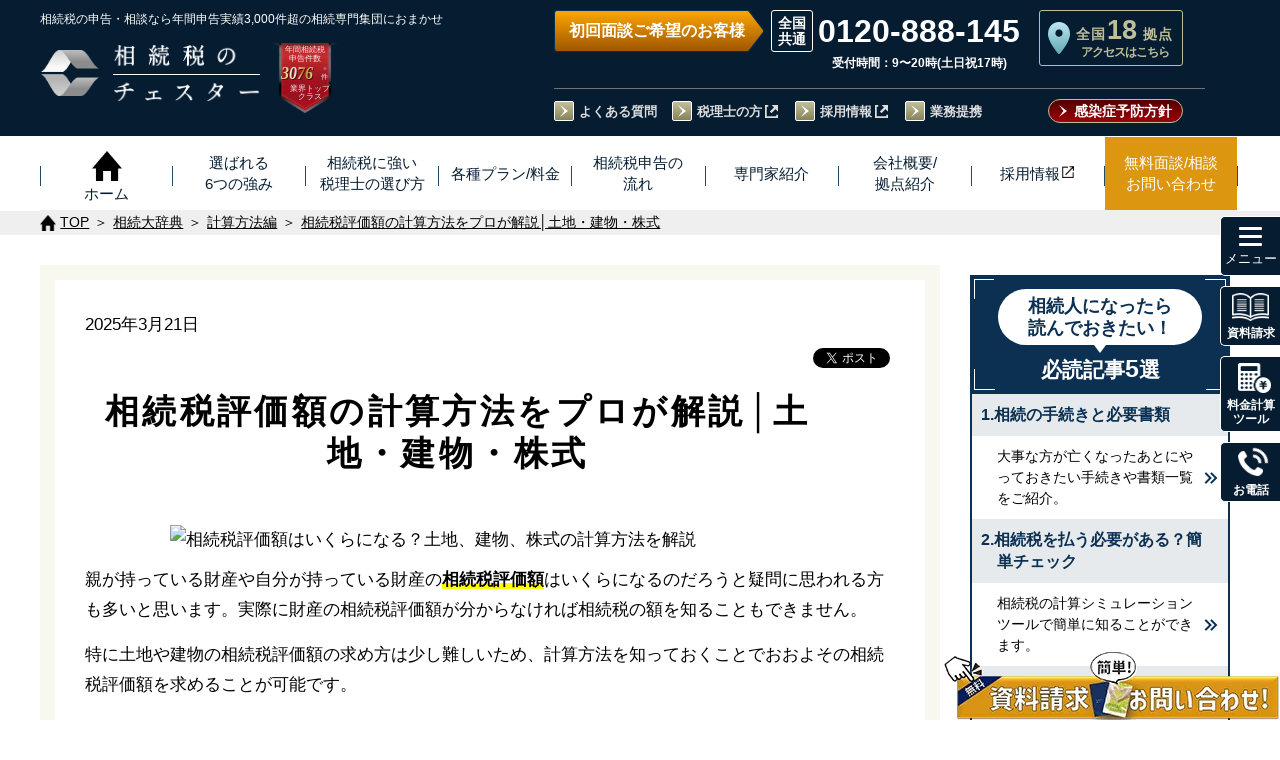

--- FILE ---
content_type: text/html; charset=UTF-8
request_url: https://chester-tax.com/encyclopedia/15673.html
body_size: 27778
content:
<!doctype html><html lang="ja"><head><meta charset="UTF-8"><meta name="viewport" content="width=device-width, initial-scale=1"><meta name="format-detection" content="telephone=no"><meta name="clarity-site-verification" content="ec87324f-d5ed-4a81-a723-dd5179c531eb"/>  <script data-type="lazy" data-src="[data-uri]"></script>  
  <script type="text/javascript">(function(w, d, s, p, n, a, m) { w['ODBObject'] = n; w[n] = w[n] || function() {(w[n].q = w[n].q || []).push(arguments)}, w[n].src = p; w[n].l = 1 * new Date();a = d.createElement(s), m = d.getElementsByTagName(s)[0];a.async = 1; a.src = p; m.parentNode.insertBefore(a, m)})(window, document, 'script', 'https://assets.adsip.net/tracker.js', 'odb');
odb('start', 1951);
odb('web.pageview');
odb('phone.trackingNumber', '0120-888-145');</script> <link media="all" href="https://chester-tax.com/wp-chester-tax/wp-content/cache/autoptimize/css/autoptimize_e3384d5f63608be3e7177be47cffd2a5.css" rel="stylesheet"><title>相続税評価額の計算方法をプロが解説│土地・建物・株式｜相続大辞典｜【相続税】専門の税理士60名以上｜税理士法人チェスター</title><meta name="description" content="相続税評価額とは、相続税を計算するための財産の評価額のことです。この記事では、基礎知識から土地・建物・株式・その他の資産の計算方法（調べ方）について相続税専門の税理士がわかりやすく解説していきます。" /><meta name="keywords" content="相続税,評価額"><link rel="index" href="/" /><link rel="stylesheet" href="/assets/css/default.css" type="text/css" media="all"><link rel="stylesheet" href="/assets/css/drawer.css" type="text/css" media="all"><link rel="stylesheet" href="/assets/css/module.css" type="text/css" media="all"><link rel="stylesheet" href="/assets/css/common.css" type="text/css" media="all"><link rel="stylesheet" href="/assets/css/child.css" type="text/css" media="all"><link rel="stylesheet" href="/assets/css/low.css" type="text/css" media="all"><link rel="shortcut icon" type="image/vnd.microsoft.icon" href="/assets/favicons/favicon.ico"><link rel="icon" type="image/vnd.microsoft.icon" href="/assets/favicons/favicon.ico"><link rel="apple-touch-icon" sizes="57x57" href="/assets/favicons/apple-touch-icon-57x57.png"><link rel="apple-touch-icon" sizes="60x60" href="/assets/favicons/apple-touch-icon-60x60.png"><link rel="apple-touch-icon" sizes="72x72" href="/assets/favicons/apple-touch-icon-72x72.png"><link rel="apple-touch-icon" sizes="76x76" href="/assets/favicons/apple-touch-icon-76x76.png"><link rel="apple-touch-icon" sizes="114x114" href="/assets/favicons/apple-touch-icon-114x114.png"><link rel="apple-touch-icon" sizes="120x120" href="/assets/favicons/apple-touch-icon-120x120.png"><link rel="apple-touch-icon" sizes="144x144" href="/assets/favicons/apple-touch-icon-144x144.png"><link rel="apple-touch-icon" sizes="152x152" href="/assets/favicons/apple-touch-icon-152x152.png"><link rel="apple-touch-icon" sizes="180x180" href="/assets/favicons/apple-touch-icon-180x180.png"><link rel="icon" type="image/png" sizes="192x192" href="/assets/favicons/android-chrome-192x192.png"><link rel="icon" type="image/png" sizes="144x144" href="/assets/favicons/android-chrome-144x144.png"><link rel="icon" type="image/png" sizes="48x48" href="/assets/favicons/favicon-48x48.png"><link rel="icon" type="image/png" sizes="96x96" href="/assets/favicons/favicon-96x96.png"><link rel="icon" type="image/png" sizes="96x96" href="/assets/favicons/favicon-160x160.png"><link rel="icon" type="image/png" sizes="96x96" href="/assets/favicons/favicon-196x196.png"><link rel="icon" type="image/png" sizes="16x16" href="/assets/favicons/favicon-16x16.png"><link rel="icon" type="image/png" sizes="32x32" href="/assets/favicons/favicon-32x32.png"><link rel="manifest" href="/assets/favicons/manifest.json"><meta name="msapplication-TileColor" content="#2d88ef"><meta name="msapplication-TileImage" content="/assets/favicons/mstile-144x144.png"><link rel="stylesheet" href="/assets/css/contents.css" type="text/css" media="all"><link rel="stylesheet" href="/assets/css/child.css" type="text/css" media="all"><link rel="stylesheet" href="/assets/css/encyclopedia.css" type="text/css" media="all"><link rel="stylesheet" href="/assets/css/encyclopedia-newsidebar.css" type="text/css" media="all"> <script type="application/ld+json">{
  "@context" : "https://schema.org",
  "@type" : "Article",
  "mainEntityOfPage": {
    "@type": "WebPage"
  },
  "headline":"相続税評価額の計算方法をプロが解説│土地・建物・株式",
  "image":  {
    "url": "https://chester-tax.com/images/encyclopedia/default_thumbnail.png"
    },
  "author" : {
    "@type" : "Person",
    "name" : "福留正明",
    "jobTitle": "代表社員",
    "url": "https://chester-tax.com/staff/staff00.html"
    },
  "publisher": {
        "@type": "Organization",
        "name": "相続税の税理士法人チェスター"
   },
   "logo": {
			"@type": "ImageObject",
			"url": "https://chester-tax.com/assets/images/encyclopedia/chester_logo_1.png"
	}
}</script> <link rel="canonical" href="https://chester-tax.com/encyclopedia/15673.html"><meta name='robots' content='max-image-preview:large' /><link rel='dns-prefetch' href='//yubinbango.github.io' /><link rel='dns-prefetch' href='//ajax.googleapis.com' /><link rel='stylesheet' id='dashicons-css' href='https://chester-tax.com/wp-chester-tax/wp-includes/css/dashicons.min.css?ver=6.8.3' type='text/css' media='all' /><link rel='stylesheet' id='woit-order-a-css' href='https://ajax.googleapis.com/ajax/libs/jqueryui/1/themes/flick/jquery-ui.css?ver=6.8.3' type='text/css' media='all' /> <script type="text/javascript" src="https://chester-tax.com/wp-chester-tax/wp-includes/js/jquery/jquery.min.js?ver=3.7.1" id="jquery-core-js"></script> <script type="text/javascript" src="https://chester-tax.com/wp-chester-tax/wp-includes/js/jquery/jquery-migrate.min.js?ver=3.4.1" id="jquery-migrate-js"></script> <script type="text/javascript" src="https://yubinbango.github.io/yubinbango/yubinbango.js?ver=6.8.3" id="woit-order-js"></script> <script type="text/javascript" src="https://ajax.googleapis.com/ajax/libs/jquery/1/jquery.min.js?ver=6.8.3" id="woit-order-e-js"></script> <script type="text/javascript" src="https://ajax.googleapis.com/ajax/libs/jqueryui/1/jquery-ui.min.js?ver=6.8.3" id="woit-order-f-js"></script> <script type="text/javascript" src="https://ajax.googleapis.com/ajax/libs/jqueryui/1/i18n/jquery.ui.datepicker-ja.min.js?ver=6.8.3" id="woit-order-g-js"></script> <link rel="https://api.w.org/" href="https://chester-tax.com/wp-json/" /><link rel="alternate" title="oEmbed (JSON)" type="application/json+oembed" href="https://chester-tax.com/wp-json/oembed/1.0/embed?url=https%3A%2F%2Fchester-tax.com%2Fencyclopedia%2F15673.html" /><link rel="alternate" title="oEmbed (XML)" type="text/xml+oembed" href="https://chester-tax.com/wp-json/oembed/1.0/embed?url=https%3A%2F%2Fchester-tax.com%2Fencyclopedia%2F15673.html&#038;format=xml" /><meta property="og:image" content="https://chester-tax.com/wp-chester-tax/wp-content/uploads/15673_0.png" /><meta property="og:url" content="https://chester-tax.com/encyclopedia/15673.html" /><meta property="og:locale" content="ja_JP"/><meta property="og:type" content="article" /><meta property="og:title" content="相続税評価額の計算方法をプロが解説│土地・建物・株式｜相続大辞典｜【相続税】専門の税理士60名以上｜税理士法人チェスター" /><meta property="og:description" content="相続税評価額とは、相続税を計算するための財産の評価額のことです。この記事では、基礎知識から土地・建物・株式・その他の資産の計算方法（調べ方）について相続税専門の税理士がわかりやすく解説していきます。" /><meta property="og:site_name" content="相続税のチェスター" /></head><body  class="drawer drawer--right"> <noscript><iframe src="https://www.googletagmanager.com/ns.html?id=GTM-TP8VMT2"
 height="0" width="0" style="display:none;visibility:hidden"></iframe></noscript>  <script type="text/javascript">yahoo_snippet_vars = function() {
        var w = window;
        w.yahoo_conversion_id = 1000410346;
        w.yahoo_conversion_label = "Z4jwCKjxx3kQq_-aiwM";
        w.yahoo_conversion_value = 10000;
        w.yahoo_remarketing_only = false;
    }
    // IF YOU CHANGE THE CODE BELOW, THIS CONVERSION TAG MAY NOT WORK.
    yahoo_report_conversion = function(url) {
        yahoo_snippet_vars();
        window.yahoo_conversion_format = "3";
        window.yahoo_is_call = true;
        var opt = new Object();
        opt.onload_callback = function() {
            if (typeof(url) != 'undefined') {
                window.location = url;
            }
        }
        var conv_handler = window['yahoo_trackConversion'];
        if (typeof(conv_handler) == 'function') {
            conv_handler(opt);
        }
    }</script> <script type="text/javascript"
        src="https://s.yimg.jp/images/listing/tool/cv/conversion_async.js"></script> <div id="wrapper"><div style="display:none"></div><header id="header01">  <script type="text/javascript">(function(w, d, s, p, n, a, m) { w['ODBObject'] = n; w[n] = w[n] || function() {(w[n].q = w[n].q || []).push(arguments)}, w[n].src = p; w[n].l = 1 * new Date();a = d.createElement(s), m = d.getElementsByTagName(s)[0];a.async = 1; a.src = p; m.parentNode.insertBefore(a, m)})(window, document, 'script', 'https://assets.adsip.net/tracker.js', 'odb');
odb('start', 1951);
odb('web.pageview');
odb('phone.trackingNumber', '0120-888-145');</script> <script>window.addEventListener("load", function() {
    var referLink = document.referrer;
    if (!referLink || referLink.indexOf('chester-tax.com') === -1) {
      localStorage.removeItem("utm_source");
      localStorage.removeItem("gclid");
      localStorage.removeItem("yclid");
    }
	const utm_data = window.location.href.split("utm_source=")[1];
	localStorage.setItem("utm_data", utm_data);
    function getParameterByName(name, url) {
      if (!url) url = window.location.href;
      name = name.replace(/[\[\]]/g, '\\$&');
      var regex = new RegExp('[?&]' + name + '(=([^&#]*)|&|#|$)'),
          results = regex.exec(url);
      if (!results) return null;
      if (!results[2]) return '';
      return decodeURIComponent(results[2].replace(/\+/g, ' '));
    }
    var utm_source = getParameterByName('utm_source');
    if (utm_source && utm_source != '') {
      localStorage.setItem('utm_source', utm_source);
    }
    var gclid = getParameterByName('gclid');
    if (gclid && gclid != '') {
      localStorage.setItem('gclid', gclid);
    }
    var yclid = getParameterByName('yclid');
    if (yclid && yclid != '') {
      localStorage.setItem('yclid', yclid);
    }
  }, false);</script> <div class=""><div class="head-left"> <span class="head-left-text smt-hidden">相続税の申告・相談なら年間申告実績3,000件超の<br  class="br-1129-768">相続専門集団におまかせ</span> <a href="/" class="hover-alpha head-right-numberLink"><h2><p class="logo01"> <picture> <source type="image/webp" srcset="/assets/images/common/logo01.png.webp" class="imageNotlazy" /> <img src="/assets/images/common/logo01.png" alt="ロゴ" class="imageNotlazy"> </picture></p><div class="logoFont01"><p> <picture> <source type="image/webp" srcset="/assets/images/common/logoFont01_02.png.webp" class="imageNotlazy" /> <img src="/assets/images/common/logoFont01_02.png" alt="相続税の税理士法人チェスター" class="imageNotlazy"> </picture></p><p> <picture> <source type="image/webp" srcset="/assets/images/common/logoFont01_01.png.webp" class="imageNotlazy" /> <img src="/assets/images/common/logoFont01_01.png" alt="相続税の税理士法人チェスター" class="imageNotlazy"> </picture></p></div></h2> </a><div class="head-right-numberPc tablet-hidden2"> <picture> <source type="image/webp" srcset="/assets/images/common/head-number3.png.webp" class="imageNotlazy" /> <img src="/assets/images/common/head-number3.png" alt="年間相続税申告件数 3,076件(令和7年実績) 業界トップクラス" width="190" height="220" class="imageNotlazy"> </picture><p class="head-right-numberPc-title">年間相続税<br>申告件数</p><p class="head-right-numberPc-num">3076</p><p class="head-right-numberPc-text1">※</p><p class="head-right-numberPc-text2">件</p><p class="head-right-numberPc-text3">業界トップ<br>クラス</p></div><div class="head-right-numberSmt" id="head-areaBtn"><div class="sp-site-text">【全国18拠点】<br>各事務所アクセス&#187;</div></div></div><div class="head-right tablet-hidden smt-hidden"><div class="head-right-box"><div class="head-right-info"><p class="head-info-hours time">初回面談ご希望のお客様</p><div class="head-info-tel-box"><div class="head-info-tel"> <span><a href="tel:0120-888-145" onclick="goog_report_conversion('tel:0120-888-145');yahoo_report_conversion(undefined);return false;" class="telhref ff_roboto">0120-888-145</a></span><p class="openTime">受付時間：9〜20時(土日祝17時)</p></div></div> <a href="/corp/shop.php" class="head-right-corp"><p class="head-right-corp-txt01">全国<span class="head-right-corp-num ff_roboto">18</span>拠点</p><p class="head-right-corp-txt02">アクセスはこちら</p> </a></div><div class="head-right-btn"><ul class="head-nav clearfix"><li class="head-nav-item"><a href="/qa.html" class="hover-line">よくある質問</a></li><li class="head-nav-item"><a href="/academy/service" target="_blank" class="hover-line to-share">税理士の方</a></li><li class="head-nav-item"><a href="/recruit/" target="_blank" rel="noopener" class="hover-line to-share">採用情報</a></li><li class="head-nav-item"><a href="/shuzai/irai.html" class="hover-line" target="_blank" rel="noopener">業務提携</a></li></ul> <a class="head-right-btn-siryou" href="/ウイルス対策.html">感染症予防方針</a></div></div></div></div></header><div id="phone-btn"><p class="contact-text"></p></div><div id="contact-btn"><p class="contact-text"></p></div> <button type="button" class="drawer-toggle drawer-hamburger" id="hamburger-btn"> <span class="sr-only">toggle navigation</span> <span class="hamburger-icon"> <i class="hamburger-line1"></i> <i class="hamburger-line2"></i> <i class="hamburger-line3"></i><p class="hamburger-text"></p> </span> </button><div id="head-areaSmtBtn"><p class="contact-text"></p></div><div class="area-mainVisual"><div class="area-wrap"><div class="closePreBtn"></div><h3 class="area-selection-title">各事務所詳細ページに飛びます</h3><div class="area-selection-list"><ul class="area-buttons"><li class="area-button"><a href="/corp/tokyo.php"><span>東京</span></a></li><li class="area-button"><a href="/corp/akasaka-sannoh.php"><span>赤坂山王</span></a></li><li class="area-button"><a href="/corp/shinjuku.php"><span>新宿</span></a></li><li class="area-button"><a href="/corp/ikebukuro.php"><span>池袋</span></a></li><li class="area-button"><a href="/corp/shibuya.php"><span>渋谷</span></a></li><li class="area-button"><a href="/corp/kita-senju.php"><span>北千住</span></a></li><li class="area-button"><a href="/corp/tachikawa.php"><span>立川</span></a></li><li class="area-button"><a href="/corp/chiba.php"><span>千葉</span></a></li><li class="area-button"><a href="/corp/omiya.php"><span>大宮</span></a></li><li class="area-button"><a href="/corp/kawasaki.php"><span>川崎</span></a></li><li class="area-button"><a href="/corp/yokohama.php"><span>横浜</span></a></li><li class="area-button"><a href="/corp/shonan-fujisawa.php"><span>湘南藤沢</span></a></li><li class="area-button"><a href="/corp/saku-karuizawa.php"><span>佐久軽井沢</span></a></li><li class="area-button"><a href="/corp/nagoya.php"><span>名古屋</span></a></li><li class="area-button"><a href="/corp/kyoto.php"><span>京都</span></a></li><li class="area-button"><a href="/corp/osaka.php"><span>大阪</span></a></li><li class="area-button"><a href="/corp/kobe.php"><span>神戸</span></a></li><li class="area-button"><a href="/corp/fukuoka.php"><span>福岡</span></a></li></ul></div></div></div><nav class="drawer-nav sp-navi" id="drawer-nav"><div class="w1200-wrap"><p class="drawer-tit">メニュー</p> <a href="/plan/"><div class="first_navi btn_hover">各種プラン/料金</div></a><ul class="drawer-menu" id="drawer-menu01"><li class="drawer-dropdown drawer-item-dropdown"> <button type="button" data-toggle="dropdown" class="drawer-item-box">相続税申告</button><ul class="drawer-dropdown-menu"><li><a class="drawer-dropdown-item" href="/plan/all.html">相続税申告プラン</a></li><li><a class="drawer-dropdown-item" href="/plan/asset.html">5億円以上の資産の方</a></li><li><a class="drawer-dropdown-item" href="/plan/global-inheritance.html">国際相続税申告プラン</a></li><li><a class="drawer-dropdown-item" href="/plan/2opinion.html">セカンドオピニオン</a></li></ul></li><li class="drawer-dropdown drawer-item-dropdown"> <button type="button" data-toggle="dropdown" class="drawer-item-box">生前・相続対策</button><ul class="drawer-dropdown-menu"><li><a href="/lp/landowner/" class="drawer-dropdown-item">不動産をご所有の方</a></li><li><a href="/plan/billion.html" class="drawer-dropdown-item">資産10億円以上の方</a></li><li><a href="/plan/practitioner.html" class="drawer-dropdown-item">開業医の方</a></li><li class="externalSite"><a href="/jigyo-shokei/" target="_blank" class="drawer-dropdown-item">企業オーナー<span class="iconFile02 bottom02px-smt">【事業承継<span class="pr5">】</span></span></a></li><li class="externalSite"><li><a href="/lp/ma/" target="_blank" class="drawer-dropdown-item">M&A（会社売却）<span class="iconFile02 bottom02px-smt">支<span class="pr5">援</span></span></a></li><li class="externalSite"><a href="/yuigon/" target="_blank" class="drawer-dropdown-item">遺言作成<br class="none460"><span class="iconFile02 bottom02px-smt">サポー<span class="pr5">ト</span></span></a></li><li><a href="/plan/trial.html" class="drawer-dropdown-item">その他の相続対策プラン</a></li></ul></li><li class="drawer-dropdown drawer-item-dropdown"> <button type="button" data-toggle="dropdown" class="drawer-item-box">相続税申告の流れ<span class="sp-navi-br01">・その他・手続き</span></button><ul class="drawer-dropdown-menu"><li><a href="/flow.html" class="drawer-dropdown-item">相続税申告の流れ</a></li><li><a href="/plan/ia.html" class="drawer-dropdown-item">財産調査/名義変更</a></li><li><a href="/plan/5ys.html" class="drawer-dropdown-item">相続税還付</a></li><li><a href="/plan/invest.html" class="drawer-dropdown-item">税務調査立会</a></li><li class="externalSite"><a href="/lp/isan_online/" target="_blank" class="drawer-dropdown-item">相続手続き<br class="none460"><span class="iconFile02 bottom02px-smt">サポー<span class="pr5">ト</span></span></a></li></ul></li><li class="drawer-dropdown drawer-item-dropdown"> <button type="button" data-toggle="dropdown" class="drawer-item-box">お客様の状況に応じた対応</button><ul class="drawer-dropdown-menu"><li><a class="drawer-dropdown-item" href="/plan/asset.html">5億円以上の資産の方</a></li><li><a class="drawer-dropdown-item" href="/plan/farm.html">農家の方</a></li><li><a class="drawer-dropdown-item" href="/plan/unlisted.html">非上場会社オーナー</a></li><li><a class="drawer-dropdown-item" href="/plan/international.html">国際相続案件</a></li><li><a class="drawer-dropdown-item" href="/plan/weekend.html">平日日中お忙しい方</a></li><li><a class="drawer-dropdown-item" href="/plan/limit.php">申告期限が迫っている方</a></li><li><a class="drawer-dropdown-item" href="/plan/kifu.html">相続財産からの寄付</a></li></ul></li><li class="drawer-item drawer-single02"><a href="/service.html" class="drawer-item-box">当事務所の強み</a></li><li class="drawer-item drawer-single02"><a href="/recommend.html" class="drawer-item-box">同業の税理士の先生から選ばれる理由</a></li><li class="drawer-item drawer-single02"><a href="/howtochoose.html" class="drawer-item-box">相続専門税理士の選び方</a></li><li class="drawer-item drawer-single02"><a href="/voice2/" class="drawer-item-box">お客様の声</a></li><li class="drawer-item drawer-single01"><a href="/mitsumori.html" class="drawer-item-box">◆税理士報酬◆<br />概算見積り<br class="none750" />自動計算</a></li><li class="drawer-item drawer-single01"><a href="/mitsumori2.html" class="drawer-item-box">相続税はいくら？<br />自動計算<br class="none750" />シミュレーション</a></li></ul> <a href="/corp/"><div class="first_navi btn_hover">税理士法人チェスター<span class="inline-block">について</span></div></a><ul class="drawer-menu" id="drawer-menu02"><li class="drawer-dropdown drawer-item-dropdown"> <button type="button" data-toggle="dropdown" class="drawer-item-box">会社概要/拠点紹介</button><ul class="drawer-dropdown-menu"><li><a href="/corp/" class="drawer-dropdown-item">会社概要</a></li><li><a href="/about.html" class="drawer-dropdown-item">代表者挨拶</a></li><li><a href="/chester-mission.html" class="drawer-dropdown-item">チェスターミッション</a></li><li><a href="/staff/" class="drawer-dropdown-item">専門家紹介</a></li><li><a href="/quality.html" class="drawer-dropdown-item">選ばれるチェスター品質</a></li><li><a href="/story.html" class="drawer-dropdown-item">チェスター物語</a></li><li><a href="/alliance.html" class="drawer-dropdown-item">業務提携先税理士事務所一覧</a></li><li class="baseIntroSmt"> 　<p>拠点紹介</p> 　<ul> 　　<li><a href="/corp/tokyo.php" class="drawer-dropdown-item">東京本店</a></li><li><a href="/corp/akasaka-sannoh.php" class="drawer-dropdown-item">赤坂山王事務所</a></li><li><a href="/corp/shinjuku.php" class="drawer-dropdown-item">新宿事務所</a></li><li><a href="/corp/ikebukuro.php" class="drawer-dropdown-item">池袋事務所</a></li><li><a href="/corp/shibuya.php" class="drawer-dropdown-item">渋谷事務所</a></li><li><a href="/corp/kita-senju.php" class="drawer-dropdown-item">北千住事務所</a></li><li><a href="/corp/tachikawa.php" class="drawer-dropdown-item">立川事務所</a></li><li><a href="/corp/kawasaki.php" class="drawer-dropdown-item">川崎事務所</a></li><li><a href="/corp/yokohama.php" class="drawer-dropdown-item">横浜事務所</a></li><li><a href="/corp/shonan-fujisawa.php" class="drawer-dropdown-item">湘南藤沢事務所</a></li><li><a href="/corp/chiba.php" class="drawer-dropdown-item">千葉事務所</a></li><li><a href="/corp/omiya.php" class="drawer-dropdown-item">大宮事務所</a></li><li><a href="/corp/saku-karuizawa.php" class="drawer-dropdown-item">佐久軽井沢事務所</a></li><li><a href="/corp/nagoya.php" class="drawer-dropdown-item">名古屋事務所</a></li><li><a href="/corp/kyoto.php" class="drawer-dropdown-item">京都事務所</a></li><li><a href="/corp/osaka.php" class="drawer-dropdown-item">西日本本社(大阪)</a></li><li><a href="/corp/kobe.php" class="drawer-dropdown-item">神戸事務所</a></li><li><a href="/corp/fukuoka.php" class="drawer-dropdown-item">福岡事務所</a></li> 　</ul></li></ul></li><li class="drawer-dropdown drawer-item-dropdown"> <button type="button" data-toggle="dropdown" class="drawer-item-box">相続実務支援サービス【士業の先生方向け】</button><ul class="drawer-dropdown-menu"><li><a href="/professional.html" class="drawer-dropdown-item">相続実務支援サービス【士業の先生方向け】</a></li><li><a href="/support2.html" class="drawer-dropdown-item">弁護士・司法書士の先生方へ</a></li><li class="externalSite"><a href="/academy/member-ship/" target="_blank" class="drawer-dropdown-item" rel="noopener">相続実務<span class="iconFile02 bottom02px-smt">アカデミ<span class="pr5">ー</span></span></a></li><li class="externalSite"><a href="/academy/service" class="drawer-dropdown-item" target="_blank" rel="noopener">相続業務外注<span class="iconFile02 bottom02px-smt">サービ<span class="pr5">ス</span></span></a></li><li><a href="/research/" class="drawer-dropdown-item">チェスター相続実務研究所</a></li></ul></li><li class="drawer-dropdown drawer-item-dropdown"> <button type="button" data-toggle="dropdown" class="drawer-item-box">無料面談相談＆お問合せ</button><ul class="drawer-dropdown-menu"><li><a href="/contact/contact.php" class="drawer-dropdown-item">無料面談相談＆お問合せ</a></li><li><a href="/ic/" class="drawer-dropdown-item">【あんしん相続準備】<br>事前登録割引制度</a></li><li><a href="/qa.html" class="drawer-dropdown-item">よくある質問</a></li><li><a href="/siryou/" class="drawer-dropdown-item">[無料]資料請求</a></li><li><a href="/contact2.html" class="drawer-dropdown-item">無料個別相談会</a></li></ul></li><li class="drawer-dropdown drawer-item-dropdown"> <button type="button" data-toggle="dropdown" class="drawer-item-box">相続に関するお役立ち情報</button><ul class="drawer-dropdown-menu"><li><a href="/contents/" class="drawer-dropdown-item">はじめての相続</a></li><li><a href="/encyclopedia/" class="drawer-dropdown-item">相続大辞典</a></li><li><a href="/revision_menu/" class="drawer-dropdown-item">税制改正情報</a></li><li class="hnavi"><a href="/download/" class="drawer-dropdown-item">資料ダウンロード<br /><span class="fs80">(必要資料準備ガイド等)</span></a></li><li><a href="/tax-savings_case.html" class="drawer-dropdown-item">相続税の削減事例</a></li></ul></li><li class="drawer-item drawer-single02"><a href="/recruit/" target="_blank" class="drawer-item-box">採用情報</a></li><li class="drawer-item drawer-single02"><a href="/column/" class="drawer-item-box">NEWS一覧</a></li><li class="drawer-item drawer-single02"><a href="/shuzai/" class="drawer-item-box">取材履歴・お知らせ等</a></li><li class="drawer-item drawer-single02"><a href="/shuzai/irai.html" class="drawer-item-box">取材・セミナーのご依頼</a></li></ul></div></nav><nav class="drawer-nav pc-navi" id="drawer-nav"><div class="w1200-wrap"><p class="drawer-tit">メニュー</p> <a href="/plan/"><div class="first_navi btn_hover">各種プラン/料金</div></a><ul class="plan_list"><li class="m_navi"><p class="m_navitxt">相続税申告</p><ul class="s_navi"><li><a href="/plan/all.html" class="hover-line">相続税申告プラン</a></li><li><a href="/plan/asset.html" class="hover-line">5億円以上の資産の方</a></li><li><a href="/plan/global-inheritance.html" class="hover-line">国際相続税申告プラン</a></li><li><a href="/plan/2opinion.html" class="hover-line">セカンドオピニオン</a></li></ul></li><li class="m_navi"><a href="/plan/trial.html" class="block"><p class="m_navitxt btn_hover">生前・相続対策</p></a><ul class="s_navi"><li><a href="/lp/landowner/" class="hover-line">不動産をご所有の方</a></li><li><a href="/plan/billion.html" class="hover-line">資産10億円以上の方</a></li><li><a href="/plan/practitioner.html" class="hover-line">開業医の方</a></li><li><a href="/jigyo-shokei/" target="_blank" class="hover-line">企業オーナー<span class="iconFile02 bottom02px">【事業承継<span class="pr5">】</span></span></a></li><li><a href="/lp/ma/" target="_blank" class="hover-line">M&A<span class="iconFile02 bottom02px">（会社売却）<br class="none751-767">支<span class="pr5">援</span></span></a></li><li><a href="/yuigon/" target="_blank" class="hover-line">遺言作成<span class="iconFile02 bottom02px">サポー<span class="pr5">ト</span></span></a></li></ul></li><li class="m_navi"><p class="m_navitxt">相続手続・その他</p><ul class="s_navi"><li><a href="/flow.html" class="hover-line">相続税申告の流れ</a></li><li><a href="/plan/ia.html" class="hover-line">財産調査/名義変更</a></li><li><a href="/plan/5ys.html" class="hover-line">相続税還付</a></li><li><a href="/plan/invest.html" class="hover-line">税務調査立会</a></li><li><a href="/lp/isan_online/" target="_blank" class="hover-line">相続手続き<span class="iconFile02 bottom02px">サポー<span class="pr5">ト</span></span></a></li></ul></li><li class="m_navi"><p class="m_navitxt">お客様の状況に応じた対応</p><ul class="s_navi"><li><a href="/plan/asset.html" class="hover-line">5億円以上の資産の方</a></li><li><a href="/plan/farm.html" class="hover-line">農家の方</a></li><li><a href="/plan/unlisted.html" class="hover-line">非上場会社オーナー</a></li><li><a href="/plan/international.html" class="hover-line">国際相続案件</a></li><li><a href="/plan/weekend.html" class="hover-line">平日日中お忙しい方</a></li><li><a href="/plan/limit.php" class="hover-line">申告期限が迫っている方</a></li><li><a href="/plan/kifu.html" class="hover-line">相続財産からの寄付</a></li></ul></li></ul><ul class="plan_udlist"><li class="m_navi btn_hover navi_list04"><a href="/service.html"><p class="m_navitxt">当事務所の強み</p></a></li><li class="m_navi btn_hover navi_list04"> <a href="/recommend.html"><p class="m_navitxt">同業の税理士の先生から選ばれる理由</p></a></li><li class="m_navi btn_hover navi_list04"><a href="/howtochoose.html"><p class="m_navitxt">相続専門税理士の選び方</p></a></li></ul><ul class="plan_udlist"><li class="m_navi btn_hover navi_list04"><a href="/mitsumori.html"><p class="m_navitxt">税理士報酬◆概算見積り自動計算</p></a></li><li class="m_navi btn_hover navi_list04"><a href="/mitsumori2.html"><p class="m_navitxt">相続税自動計算シミュレーション</p></a></li><li class="m_navi btn_hover navi_list04"><a href="/voice2/"><p class="m_navitxt">お客様の声</p></a></li></ul><ul class="other_list"><li class="m_navi"><a href="/corp/"><p class="m_navitxt btn_hover">会社概要</p></a><ul class="s_navi"><li><a href="/about.html" class="hover-line">代表者挨拶</a></li><li><a href="/chester-mission.html" class="hover-line">チェスターミッション</a></li><li><a href="/staff/" class="hover-line">専門家紹介</a></li><li><a href="/quality.html" class="hover-line">選ばれるチェスター品質</a></li><li><a href="/story.html" class="hover-line">チェスター物語</a></li><li><a href="/alliance.html" class="hover-line">業務提携先税理士事務所一覧</a></li></ul></li><li class="m_navi"><a href="/professional.html"><p class="m_navitxt btn_hover">相続実務支援サービス【士業の先生方向け】</p></a><ul class="s_navi"><li><a href="/academy/service" target="_blank" class="hover-line">相続実務サポートサービス<span class="iconFile02 bottom02px">【税理士の先生方向け<span class="pr5">】</span></span></a></li><li><a href="/support2.html" class="hover-line">弁護士・司法書士の先生方へ</a></li><li><a href="/academy/member-ship/" target="_blank" class="hover-line">相続実務<span class="iconFile02 bottom02px">アカデミ<span class="pr5">ー</span></span></a></li><li><a href="/research/" class="hover-line">チェスター相続実務研究所</a></li></ul></li><li class="m_navi"><a href="/contact/contact.php"><p class="m_navitxt btn_hover">無料面談相談＆お問合せ</p></a><ul class="s_navi"><li><a href="/ic/" class="hover-line">【あんしん相続準備】<br>事前登録割引制度</a></li><li><a href="/qa.html" class="hover-line">よくある質問</a></li><li><a href="/siryou/" class="hover-line">[無料]資料請求</a></li><li><a href="/contact2.html" class="hover-line">無料個別相談会</a></li></ul></li><li class="m_navi"><p class="m_navitxt">相続に関するお役立ち情報</p><ul class="s_navi"><li><a href="/contents/" class="hover-line">はじめての相続</a></li><li><a href="/encyclopedia/" class="hover-line">相続大辞典</a></li><li><a href="/revision_menu/" class="hover-line">税制改正情報</a></li><li class="hnavi"><a href="/download/" class="hover-line">資料ダウンロード<span class="fs80">（必要資料準備ガイド等）</span></a></li><li><a href="/tax-savings_case.html" class="hover-line">相続税の削減事例</a></li></ul></li></ul><ul class="other_list"><li class="m_navi baseIntroPc"><p>拠点紹介</p><ul class="s_navi"><li><a href="/corp/tokyo.php" class="hover-line">東京本店</a></li><li><a href="/corp/akasaka-sannoh.php" class="hover-line">赤坂山王事務所</a></li><li><a href="/corp/shinjuku.php" class="hover-line">新宿事務所</a></li><li><a href="/corp/ikebukuro.php" class="hover-line">池袋事務所</a></li><li><a href="/corp/shibuya.php" class="hover-line">渋谷事務所</a></li><li><a href="/corp/kita-senju.php" class="hover-line">北千住事務所</a></li><li><a href="/corp/tachikawa.php" class="hover-line">立川事務所</a></li><li><a href="/corp/kawasaki.php" class="hover-line">川崎事務所</a></li><li><a href="/corp/yokohama.php" class="hover-line">横浜事務所</a></li><li><a href="/corp/shonan-fujisawa.php" class="hover-line">湘南藤沢事務所</a></li><li><a href="/corp/chiba.php" class="hover-line">千葉事務所</a></li><li><a href="/corp/omiya.php" class="hover-line">大宮事務所</a></li><li><a href="/corp/saku-karuizawa.php" class="hover-line">佐久軽井沢事務所</a></li><li><a href="/corp/nagoya.php" class="hover-line">名古屋事務所</a></li><li><a href="/corp/kyoto.php" class="hover-line">京都事務所</a></li><li><a href="/corp/osaka.php" class="hover-line">西日本本社(大阪)</a></li><li><a href="/corp/kobe.php" class="hover-line">神戸事務所</a></li><li><a href="/corp/fukuoka.php" class="hover-line">福岡事務所</a></li></ul></li><li class="m_navi btn_hover navi_list04"><a href="/column/"><p class="m_navitxt">NEWS一覧</p></a></li><li class="m_navi btn_hover navi_list04"><a href="/shuzai/"><p class="m_navitxt">取材履歴・お知らせ等</p></a></li><li class="m_navi btn_hover navi_list04"><a href="/shuzai/irai.html"><p class="m_navitxt">取材・セミナーのご依頼</p></a></li><li class="m_navi btn_hover navi_list04"><a href="/recruit/" target="_blank"><p class="m_navitxt">採用情報</p></a></li></ul></div></nav><div class="menu-smt"><ul><li class="m_navi btn_hover navi_list04"><a href="/howtochoose.html" class="block"><p>税理士の<br>選び方</p></a></li><li class="m_navi btn_hover navi_list04 navi_width_29"><a href="/plan/" class="block"><p>料金<span class="inline-block">プラン</span></p></a></li><li class="m_navi btn_hover navi_list04 navi_width_29"><a href="/staff/" class="block"><p>スタッフ</p></a></li><li class="m_navi btn_hover navi_list04"><a href="/recruit/" target="_blank" class="block"><p>採用<br/>情報</p></a></li></ul></div>  <script>window.addEventListener("load", function() {
		var postTitle = '相続税評価額の計算方法をプロが解説│...';
		var postLink = window.location.href;
		var postId = '15673null';
		var postImgUrl = 'https://chester-tax.com/wp-chester-tax/wp-content/uploads/15673_0.png';
		var postLable = 'null';
		var shuzaiTag = '';
		if (postLink == 'http://chester-tax.comlc/' || 
			postLink == 'http://chester-tax.com/' ||
			postLink == 'https://chester-tax.com/' ||
			postLink == 'http://stg.chester-tax.com/' ||
			postLink == 'https://stg.chester-tax.com/' ||
			postLink.indexOf('http://chester-tax.comlc/#') != -1 ||
			postLink.indexOf('http://chester-tax.com/#') != -1 ||
			postLink.indexOf('https://chester-tax.com/#') != -1 ||
			postLink.indexOf('http://stg.chester-tax.com/#') != -1 ||
			postLink.indexOf('https://stg.chester-tax.com/#') != -1
			) {
			postImgUrl = '/images/img/TOP.png';
			postTitle = 'TOPページ';
		} else if (
			postLink == 'http://chester-tax.comlc/staff/' || 
			postLink == 'http://chester-tax.com/staff/' ||
			postLink == 'https://chester-tax.com/staff/' ||
			postLink == 'http://stg.chester-tax.com/staff/' ||
			postLink == 'https://stg.chester-tax.com/staff/') {
			postImgUrl = '/images/img/all_staff.png';
			postTitle = 'スタッフ紹介';
		} else if (
			postLink == 'http://chester-tax.comlc/encyclopedia/' || 
			postLink == 'http://chester-tax.com/encyclopedia/' ||
			postLink == 'https://chester-tax.com/encyclopedia/' ||
			postLink == 'http://stg.chester-tax.com/encyclopedia/' ||
			postLink == 'https://stg.chester-tax.com/encyclopedia/') {
			postTitle = '相続大辞典 - 一覧ページ';
		} else if (
			postLink == 'http://chester-tax.comlc/column' || 
			postLink == 'http://chester-tax.com/column' ||
			postLink == 'https://chester-tax.com/column' ||
			postLink == 'http://stg.chester-tax.com/column' ||
			postLink == 'https://stg.chester-tax.com/column' ||
			postLink == 'http://chester-tax.comlc/column/' || 
			postLink == 'http://chester-tax.com/column/' ||
			postLink == 'https://chester-tax.com/column/' ||
			postLink == 'http://stg.chester-tax.com/column/' ||
			postLink == 'https://stg.chester-tax.com/column/' ||
			postLink.indexOf('http://chester-tax.comlc/column/page') != -1 ||
			postLink.indexOf('http://chester-tax.com/column/page') != -1 ||
			postLink.indexOf('https://chester-tax.com/column/page') != -1 ||
			postLink.indexOf('http://stg.chester-tax.com/column/page') != -1 ||
			postLink.indexOf('https://stg.chester-tax.com/column/page') != -1) {
			postTitle = 'チェスターNEWS';
			postImgUrl = '/images/img/チェスターNEWS.png';
		} else if (
			postLink == 'http://chester-tax.comlc/shuzai' || 
			postLink == 'http://chester-tax.com/shuzai' ||
			postLink == 'https://chester-tax.com/shuzai' ||
			postLink == 'http://stg.chester-tax.com/shuzai' ||
			postLink == 'https://stg.chester-tax.com/shuzai' ||
			postLink == 'http://chester-tax.comlc/shuzai/' || 
			postLink == 'http://chester-tax.com/shuzai/' ||
			postLink == 'https://chester-tax.com/shuzai/' ||
			postLink == 'http://stg.chester-tax.com/shuzai/' ||
			postLink == 'https://stg.chester-tax.com/shuzai/' ||
			postLink.indexOf('http://chester-tax.comlc/shuzai/page') != -1 ||
			postLink.indexOf('http://chester-tax.com/shuzai/page') != -1 ||
			postLink.indexOf('https://chester-tax.com/shuzai/page') != -1 ||
			postLink.indexOf('http://stg.chester-tax.com/shuzai/page') != -1 ||
			postLink.indexOf('https://stg.chester-tax.com/shuzai/page') != -1) {
			postTitle = '取材・セミナー履歴';
		} else if (
			postLink.indexOf('http://chester-tax.comlc/?shuzai_tag=') != -1 ||
			postLink.indexOf('http://chester-tax.com/?shuzai_tag=') != -1 ||
			postLink.indexOf('https://chester-tax.com/?shuzai_tag=') != -1 ||
			postLink.indexOf('http://stg.chester-tax.com/?shuzai_tag=') != -1 ||
			postLink.indexOf('https://stg.chester-tax.com/?shuzai_tag=') != -1) {
			postTitle = shuzaiTag;
		} else if (
			(postLink.indexOf('http://chester-tax.comlc/encyclopedia/') != -1  || 
			postLink.indexOf('http://chester-tax.com/encyclopedia/') != -1 ||
			postLink.indexOf('https://chester-tax.com/encyclopedia/') != -1 ||
			postLink.indexOf('http://stg.chester-tax.com/encyclopedia/') != -1 ||
			postLink.indexOf('https://stg.chester-tax.com/encyclopedia/') != -1) 
			&& postLink.indexOf('index.html') != -1) {
			postTitle = postLable;
		} else if (
			postLink == 'http://chester-tax.comlc/voice2/' || 
			postLink == 'http://chester-tax.com/voice2/' ||
			postLink == 'https://chester-tax.com/voice2/' ||
			postLink == 'http://stg.chester-tax.com/voice2/' ||
			postLink == 'https://stg.chester-tax.com/voice2/' ||
			postLink == 'http://chester-tax.comlc/voice2' || 
			postLink == 'http://chester-tax.com/voice2' ||
			postLink == 'https://chester-tax.com/voice2' ||
			postLink == 'http://stg.chester-tax.com/voice2' ||
			postLink == 'https://stg.chester-tax.com/voice2') {
			postTitle = 'お客様の声 - 一覧ページ';
		}

		var postItem = {postTitle : postTitle, postLink: postLink, postId: postId, postImgUrl: postImgUrl};

		var hisItems = localStorage.getItem('hisItems');
		if (!hisItems) {
			hisItems = [];
		} else {
			hisItems = JSON.parse(hisItems);
		}

		//generate latest visited html
		for (var i = hisItems.length - 1; i >= 0; i--) {
			var item = hisItems[i];
			var article = $.parseHTML('<article></article>');
			var articleInner = $.parseHTML('<div class="post-article-inner"></div>');
			$(article).append(articleInner);
			var postThumbWrap = $.parseHTML('<div class="post-thumb-wrap"></div>');
			$(articleInner).append(postThumbWrap);
			var thumbnail = '<div class="post-thumbnail"><a href="' + item.postLink + '"><div class="img" style="background-image:url('+ (item.postImgUrl ? item.postImgUrl : '/images/encyclopedia/default_thumbnail.png') + ');"></div></a></div>';
			$(postThumbWrap).append(thumbnail);

			var artContent = $.parseHTML('<div class="article-content"></div>');
			var artTitle = '<p class="post-title"><a href="'+ item.postLink + '" class="underLine textBlue2 hover-orange">'+ item.postTitle + '</a></p>';
			$(artContent).append(artTitle);
			$(articleInner).append(artContent);
			$('#latest_visited').append(article);
		}

		for (var idx = 0; idx < hisItems.length; idx++) {
			if (hisItems[idx].postId == postItem.postId) {
				hisItems.splice(idx, 1);
				break;
			}
		}

		hisItems.push(postItem);

		if (hisItems.length > 5) {
			hisItems.shift();
		}
		localStorage.setItem('hisItems', JSON.stringify(hisItems));
	}, false);</script> <div id="gl-nav" class="tablet-hidden smt-hidden"><ul id="gl-menu" class="clearfix" ontouchstart=""><li data-current="home" class="gl-item gl-item__first"><a href="/" class="gl-link__logoImg"><p>ホーム</p></a></li><li data-current="feature" class="gl-item"><a href="/service.html" class="gl-link"><p><span class="inline-block">選ばれる</span><span class="inline-block">6つの強み</span></p></a></li><li data-current="method" class="gl-item"><a href="/howtochoose.html" class="gl-link__row2"><p><span class="inline-block">相続税に強い</span><span class="inline-block">税理士</span>の<span class="inline-block">選び方</span></p></a></li><li data-current="plan" class="gl-item"><a href="/plan/" class="gl-link"><p><span class="inline-block">各種プラン</span>/<span class="inline-block">料金</span></p></a></li><li data-current="professional" class="gl-item"><a href="/flow.html" class="gl-link__row2"><p>相続税<span class="inline-block">申告</span>の<span class="inline-block">流れ</span></p></a></li><li data-current="voice2" class="gl-item"><a href="/staff/" class="gl-link"><p>専門家<span class="inline-block">紹介</span></p></a></li><li data-current="corporation" class="gl-item"><a href="/corp/" class="gl-link__row2"><p>会社概要/<br>拠点紹介</p></a></li><li data-current="document" class="gl-item"><a href="/recruit/" target="_blank" class="gl-link"><p style="padding-right: 14px;">採用情<span class="iconFile01-01-pc iconFile02-01-smt hovarIcon01-pc hovarIcon02-smt bottom04px"><span style="padding-right: 2px;">報</span></span></p></a></li><li data-current="contact" class="gl-item gl-item-contact"><a href="/contact/contact.php" class="gl-link__row2 bg01"><p>無料面談/相談<br>お問い合わせ</p></a></li></ul><div id="gl-nav-palan" class="w1200-wrap tablet-hidden smt-hidden gl-nav-contents"><div class="gl-nav-palan-contents"><div class="gl-nav-palan-supplement"><p class="tit-gray-bottomLine__right">お客様のご要望に応じた各種プランをご用意しております。</p></div><div class="gl-nav-palanMenu fs0"><div class="gl-nav-palanLeft inline-block"><ul class="fs0"><li class="inline-block"><p class="bg-navy">相続が発生している方</p><div><ul><li class="left-arrow__dullBlue"><a class="hover-orange hover-line fs115 bold" href="/plan/all.html">相続税申告プラン</a></li><li class="left-arrow__dullBlue"><a class="hover-orange hover-line" href="/plan/asset.html">5億円以上の資産の方【大型案件】</a></li><li class="left-arrow__dullBlue"><a class="hover-orange hover-line" href="/plan/global-inheritance.html">国際相続税申告プラン【英語対応】</a></li><li class="left-arrow__dullBlue"><a class="hover-orange hover-line" href="/plan/2opinion.html">セカンドオピニオンサービス</a></li><li class="left-arrow__dullBlue"><a class="hover-orange hover-line" href="/isan_online/" target="_blank">相続手続き<span class="inline-block iconFile01 bottom06px">サポートパック</span></a></li></ul></div></li><li class="inline-block"><p class="bg-navy">生前対策を<br>検討されている方</p><div><ul><li class="left-arrow__dullBlue"><a class="hover-orange hover-line" href="/plan/trial.html">生前・相続対策プラン</a></li><li class="left-arrow__dullBlue"><a class="hover-orange hover-line" href="/lp/landowner/">不動産をご所有の方</a></li><li class="left-arrow__dullBlue"><a class="hover-orange hover-line" href="/plan/billion.html">資産10億円以上の方</a></li><li class="left-arrow__dullBlue"><a class="hover-orange hover-line" href="/jigyo-shokei/" target="_blank">企業オーナー<span class="inline-block iconFile01 bottom06px">【事業承継】</span></a></li><li class="left-arrow__dullBlue"><a class="hover-orange hover-line" href="/lp/ma/" target="_blank">M&A（会社売却）<span class="inline-block iconFile01 bottom06px">支援</span></a></li><li class="left-arrow__dullBlue"><a class="hover-orange hover-line" href="/yuigon/" target="_blank">遺言作成<span class="inline-block iconFile01 bottom06px">サポート</span></span></a></li></ul></div></li><li class="inline-block"><p class="bg-navy">既に相続税申告が<br>終わった方</p><div><ul><li class="left-arrow__dullBlue"><a class="hover-orange hover-line" href="/plan/5ys.html">相続税還付</a></li><li class="left-arrow__dullBlue"><a class="hover-orange hover-line" href="/plan/invest.html">税務調査立会</a></li></ul></div></li></ul></div><div class="gl-nav-palanRight inline-block"><ul><li class="mb10px"><a class="btn-type3-arrow__left fs115" href="/mitsumori.html"><span class="fs140 bold">報酬・費用</span>概算お見積り</a></li><li><a class="btn-type3-arrow__left fs115" href="/mitsumori2.html"><span class="fs140 bold">相続税</span>計算シミュレーション</a></li></ul></div></div></div></div><div id="gl-nav-corp" class="w1200-wrap tablet-hidden smt-hidden gl-nav-contents"><div class="fs0"><div class="inline-block"><p class="fs120 bold">税理士法人チェスターについて</p></div><div class="inline-block"><ul class="fs0"> 　　<li class="inline-block"><a href="/corp/">会社概要</a></li><li class="inline-block"><a href="/about.html">代表者挨拶</a></li><li class="inline-block"><a href="/chester-mission.html">経営理念</a></li><li class="inline-block"><a href="/staff/">専門家紹介</a></li><li class="inline-block"><a href="/quality.html">選ばれる<br>チェスター品質</a></li><li class="inline-block"><a href="/story.html">チェスター物語</a></li></ul></div></div><div class="fs0"><div class="inline-block"><div class="fs120 bold">拠点紹介</div></div><div class="inline-block"><ul class="fs0"><li class="inline-block"><a href="/corp/tokyo.php">東京本店</a></li><li class="inline-block"><a href="/corp/akasaka-sannoh.php">赤坂山王事務所</a></li><li class="inline-block"><a href="/corp/shinjuku.php">新宿事務所</a></li><li class="inline-block"><a href="/corp/ikebukuro.php">池袋事務所</a></li><li class="inline-block"><a href="/corp/shibuya.php">渋谷事務所</a></li><li class="inline-block"><a href="/corp/kita-senju.php">北千住事務所</a></li><li class="inline-block"><a href="/corp/tachikawa.php">立川事務所</a></li><li class="inline-block"><a href="/corp/kawasaki.php">川崎事務所</a></li><li class="inline-block"><a href="/corp/yokohama.php">横浜事務所</a></li><li class="inline-block"><a href="/corp/shonan-fujisawa.php">湘南藤沢事務所</a></li><li class="inline-block"><a href="/corp/chiba.php">千葉事務所</a></li><li class="inline-block"><a href="/corp/omiya.php">大宮事務所</a></li><li class="inline-block"><a href="/corp/saku-karuizawa.php">佐久軽井沢事務所</a></li><li class="inline-block"><a href="/corp/nagoya.php">名古屋事務所</a></li><li class="inline-block"><a href="/corp/kyoto.php">京都事務所</a></li><li class="inline-block"><a href="/corp/osaka.php">西日本本社(大阪)</a></li><li class="inline-block"><a href="/corp/kobe.php">神戸事務所</a></li><li class="inline-block"><a href="/corp/fukuoka.php">福岡事務所</a></li></ul></div></div></div><div id="gl-nav-contact" class="w1200-wrap tablet-hidden smt-hidden gl-nav-contents"><div class="gl-nav-contact-contents w900-wrap"><p class="tit-gray-bottomLine__right">無料面談・ご相談や各種お問い合わせはこちら</p><div class="gl-nav-contactMenu"><div class="gl-nav-contact-wrap"><div class="gl-nav-contact-forOther"><ul><li class="left-arrow__dullBlue"><a class="underLine" href="/contact/contact.php?form=jigyo#otoiawase">事業承継対策</a></li><li class="left-arrow__dullBlue"><a class="underLine" href="/contact/contact.php?form=kanpu#otoiawase">相続税還付</a></li><li class="left-arrow__dullBlue"><a class="underLine" href="/contact/contact.php?form=other#otoiawase">その他（取材・営業等）</a></li></ul></div><div class="gl-nav-contact-formBtn-wrap"><div class="gl-nav-contact-formBtn"> <a href="/contact/contact.php?form=souzoku#otoiawase" class="block"><div class="gl-nav-contact-formBtn01"> <picture> <source type="image/webp" data-srcset="/assets/images/common/icon-nav-contact01.png.webp" /> <noscript><img src="/assets/images/common/icon-nav-contact01.png" alt="アイコン" width="74" height="91"></noscript><img class="lazyload" src='data:image/svg+xml,%3Csvg%20xmlns=%22http://www.w3.org/2000/svg%22%20viewBox=%220%200%2074%2091%22%3E%3C/svg%3E' data-src="/assets/images/common/icon-nav-contact01.png" alt="アイコン" width="74" height="91"> </picture></div><p class="fs120 bold lh14 alignC">相続税申告</p><p class="fs80 lh14 alignC">（無料面談/相談）</p> </a></div><div class="gl-nav-contact-formBtn"> <a href="/siryou/" class="block"><div class="gl-nav-contact-formBtn03"> <picture> <source type="image/webp" data-srcset="/assets/images/common/icon-nav-contact05.png.webp" /> <noscript><img src="/assets/images/common/icon-nav-contact05.png" alt="アイコン" width="256" height="256"></noscript><img class="lazyload" src='data:image/svg+xml,%3Csvg%20xmlns=%22http://www.w3.org/2000/svg%22%20viewBox=%220%200%20256%20256%22%3E%3C/svg%3E' data-src="/assets/images/common/icon-nav-contact05.png" alt="アイコン" width="256" height="256"> </picture></div><p class="fs120 bold lh14 alignC">無料<br>資料請求</p> </a></div><div class="gl-nav-contact-formBtn"> <a href="/contact/contact.php?form=seizen#otoiawase" class="block"><div class="gl-nav-contact-formBtn02"> <picture> <source type="image/webp" data-srcset="/assets/images/common/icon-nav-contact06.png.webp" /> <noscript><img src="/assets/images/common/icon-nav-contact06.png" alt="アイコン" width="47" height="47"></noscript><img class="lazyload" src='data:image/svg+xml,%3Csvg%20xmlns=%22http://www.w3.org/2000/svg%22%20viewBox=%220%200%2047%2047%22%3E%3C/svg%3E' data-src="/assets/images/common/icon-nav-contact06.png" alt="アイコン" width="47" height="47"> </picture></div><p class="fs120 bold lh14 alignC">相続対策</p><p class="fs80 lh14 alignC">（面談/相談）</p> </a></div></div></div></div></div></div></div><article id="container"><div class="bg-gray"><ul itemscope itemtype="http://schema.org/BreadcrumbList" id="bread-list2" class="w1200-wrap clearfix"><li itemscope itemtype="http://schema.org/ListItem" class="bread-item" itemprop="itemListElement"><a itemprop="item" href="/" title="ホーム"><span itemprop="name">TOP</span></a><meta itemprop="position" content="1" /></li><li itemprop="itemListElement" class="bread-item" itemscope itemtype="http://schema.org/ListItem"><a itemprop="item" class="pan" href="/encyclopedia/"><span itemprop="name">相続大辞典</span></a><meta itemprop="position" content="2" /></li><li itemprop="itemListElement" class="bread-item" itemscope itemtype="http://schema.org/ListItem"><a itemprop="item" class="pan" href="https://chester-tax.com/encyclopedia/56_index.html"><span itemprop="name">計算方法編</span></a><meta itemprop="position" content="3" /></li><li itemprop="itemListElement" class="bread-item__last" itemscope itemtype="http://schema.org/ListItem"><a itemprop="item" class="pan" href="https://chester-tax.com/encyclopedia/15673.html"><span itemprop="name">相続税評価額の計算方法をプロが解説│土地・建物・株式</span></a><meta itemprop="position" content="4" /></li> </span></ul></div><div class="area_encyclopedoia w1200-wrap"><div class="main_encyclopedoia"><section class="mb70"><div class="bg-Lyellow pt15-pc pb15-pc pl15-pc pr15-pc pt10-smt pb10-smt pl10-smt pr10-smt"><div class="pt30-pc pr30-pc pb30-pc pl30-pc pt10-smt pr10-smt pb10-smt pl10-smt bg-white"><div class="article-date mb20"> <i class="far fa-clock"></i> <time class="time-box" datetime="2025-03-21"><p> 2025年3月21日</p><div class="sns-box mb2rem"><div> <a href="" class="hatena-bookmark-button"
 data-hatena-bookmark-layout="basic-label"
 data-hatena-bookmark-lang="ja"
 title="このエントリーをはてなブックマークに追加"><noscript><img
 src="https://b.st-hatena.com/images/v4/public/entry-button/button-only@2x.png"
 alt="このエントリーをはてなブックマークに追加" width="20"
 height="20" style="border: none;"/></noscript><img class="lazyload"  src='data:image/svg+xml,%3Csvg%20xmlns=%22http://www.w3.org/2000/svg%22%20viewBox=%220%200%2020%2020%22%3E%3C/svg%3E' data-src="https://b.st-hatena.com/images/v4/public/entry-button/button-only@2x.png"
 alt="このエントリーをはてなブックマークに追加" width="20"
 height="20" style="border: none;"/></a> <script type="text/javascript"
                      src="https://b.st-hatena.com/js/bookmark_button.js" charset="utf-8"
                      async="async"></script> </div><div><div id="fb-root"></div> <script async defer crossorigin="anonymous"
                      src="https://connect.facebook.net/ja_JP/sdk.js#xfbml=1&version=v20.0"
                      nonce="aLDW4rqF"></script> <div class="fb-share-button" style="display: flex;justify-items: center"
 data-href="https://chester-tax.com/encyclopedia/15673.html"
 data-layout="button" data-size=""> <a target="_blank"
 href="https://www.facebook.com/sharer/sharer.php?u=https%3A%2F%2Fdevelopers.facebook.com%2Fdocs%2Fplugins%2F&amp;src=sdkpreparse"
 class="fb-xfbml-parse-ignore">シェアする</a></div></div><div> <a href=""
 class="twitter-share-button" data-show-count="false">Tweet</a> <script async src="https://platform.twitter.com/widgets.js"
                      charset="utf-8"></script> </div></div> </time></div><h1 class="page-title-text alignC mb50">相続税評価額の計算方法をプロが解説│土地・建物・株式</h1><div class="clearfix entryBox"><div class="cta-banner"
 data-banner-type="b" 
 data-banner-url="https://chester-tax.com/wp-chester-tax/wp-content/themes/mytheme/functions/cta_banner" style="display:none;"></div> <script type="text/javascript">jQuery(document).ready(function($) {
	 			 // 1. バナータイプとデバイスの取得
	 			 const $banner = $('.cta-banner');
	 			 const bannerType = $banner.data('banner-type'); // 'a' または 'b'
	 			 const bannerUrl = $banner.data('banner-url'); // 
				 
				 if (bannerType == "a") {
					 // $banner.addClass("upper-cta-banner-seizen");
					 $banner.addClass("upper-cta-banner-shinkoku");
				 } else if (bannerType == "b") {
					$banner.addClass("upper-cta-banner-shinkoku");
				 };
				 
	 			 // 2. リンク設定
	 			 const bannerLinks = {
	 				 'a': {
	 					 // '1': '/contact/contact.php?form=seizen#form_anchor',
	 					 // '2': '/contact/contact.php?form=seizen#form_anchor'
						 '1': '/contact/contact.php?form=souzoku#form_anchor',
						 '2': '/contact/contact.php?form=souzoku#form_anchor'
	 				 },
	 				 'b': {
	 					 '1': '/contact/contact.php?form=souzoku#form_anchor',
	 					 '2': '/contact/contact.php?form=souzoku#form_anchor'
	 				 }
	 			 };
	 			 
	 			 // 3. Cookie名
	 			 const cookieName = `banner_toggle_${bannerType}`;
	 			 
	 			 // 4. 現在の値の取得（デフォルトは1）
	 			 let currentValue = getCookie(cookieName) || '1';
	 			 
	 			 // 5. 新しい値の計算（1 ↔ 2 切り替え）
	 			 const newValue = currentValue === '1' ? '2' : '1';
				 // let newValue = '1';
				 // if (bannerType == "a") {
					//  newValue = currentValue === '1' ? '2' : '1';
				 // } else if (bannerType == "b") {
					//  newValue = currentValue === '1' ? '1' : '1';
				 // };
				 
	 			 // 6. Cookieの設定（1時間で期限切れ）
	 			 setCookie(cookieName, newValue, 3600);
	 			 
	 			 // 7. 対応リンクの取得
	 			 const bannerLink = bannerLinks[bannerType][newValue];
	 			 
	 			 // 8. 画像の動的ロード
	 			 // const bannerImg = `${bannerUrl}/banner-${bannerType}-${newValue}-pc.jpg`;
	 			 // const bannerImg02 = `${bannerUrl}/banner-${bannerType}-${newValue}-sp.jpg`;
				 const bannerImg = `${bannerUrl}/banner-b-1-pc.jpg`;
				 const bannerImg02 = `${bannerUrl}/banner-b-1-sp.jpg`;
	 			 $banner.html(`
	 				 <a href="${bannerLink}" target="_blank">
	 					 <img class="pcCta" src="${bannerImg}" alt="${bannerType.toUpperCase()}バナー${newValue}">
	 					 <img class="spCta" src="${bannerImg02}" alt="${bannerType.toUpperCase()}バナー${newValue}">
	 				 </a>
	 			 `);
	 			 
	 			 // --- Cookie ユーティリティ関数 ---
	 			 function setCookie(name, value, seconds) {
	 				 const date = new Date();
	 				 date.setTime(date.getTime() + (seconds * 1000));
	 				 document.cookie = `${name}=${value}; expires=${date.toUTCString()}; path=/; SameSite=Lax${location.protocol === 'https:' ? '; Secure' : ''}`;
	 			 }
	 			 
	 			 function getCookie(name) {
	 				 return document.cookie.match(`(^|;)\\s*${name}\\s*=\\s*([^;]+)`)?.pop() || '';
	 			 }
	 		 });</script> <img fetchpriority="high" decoding="async" class="aligncenter" src="https://chester-tax.com/wp-chester-tax/wp-content/uploads/15673_0.png" alt="相続税評価額はいくらになる？土地、建物、株式の計算方法を解説" width="640" height="300" /><p>親が持っている財産や自分が持っている財産の<strong><span class="yellow-line">相続税評価額</span></strong>はいくらになるのだろうと疑問に思われる方も多いと思います。実際に財産の相続税評価額が分からなければ相続税の額を知ることもできません。</p><p>特に土地や建物の相続税評価額の求め方は少し難しいため、計算方法を知っておくことでおおよその相続税評価額を求めることが可能です。</p><p>この記事では各資産別（土地、建物、預金、有価証券、自動車等）の相続税評価額の基礎知識と計算方法を税理士がわかりやすく解説していますので参考にしてください。</p><div class="toc"><p class="toc-title">この記事の目次 <span class="toc-toggle">[<a class="internal" href="javascript:void(0);">表示</a>]</span></p><ul class="toc-list" hidden=""><li><a href="#toc1"><span class="contentstable-number">1</span> 1．相続税評価額とは相続税を計算するための財産の評価額</a></li><li><a href="#toc2"><span class="contentstable-number">2</span> 2．各種財産の相続税評価額の計算方法を確認しよう</a><ul><li><a href="#toc3"><span class="contentstable-number">2.1</span> 2-1．「土地」の相続税評価額の計算方法</a></li><li><a href="#toc4"><span class="contentstable-number">2.2</span> 2-2．「建物」の相続税評価額の計算方法</a></li><li><a href="#toc5"><span class="contentstable-number">2.3</span> 2-3．「株式（上場株式、投資信託等）」の相続税評価額の計算方法</a></li><li><a href="#toc6"><span class="contentstable-number">2.4</span> 2-4．その他の資産の相続税評価額の方法</a></li></ul></li><li><a href="#toc7"><span class="contentstable-number">3</span> 3．特有の評価方法が多い相続税！税理士に任せると安心</a></li></ul></div><div class="cta-banner" 
 data-banner-type="" 
 data-banner-url=""></div><h2 id="toc1" >1．相続税評価額とは相続税を計算するための財産の評価額</h2><p>相続税を計算するためには財産の価値、つまり相続税評価額が分からなければなりません。相続税評価額の計算方法は国税庁が「<a class="textBlue2 underLine hover-orange" href="https://www.nta.go.jp/law/tsutatsu/kihon/sisan/hyoka_new/01.htm" target="_blank" rel="noopener noreferrer">財産評価基本通達</a>」という財産の相続税評価額を求めるためのルールを決めていますので、この<strong><span class="pink-line">財産評価基本通達に沿って評価を行う</span></strong>ことになります。</p><p>しかしこの財産評価基本通達は難しい法律用語や税金の専門知識がなければ、素人の方が読んでいくことは難しい内容となっています。</p><p>ただし原則は共通しており、「<strong><span class="yellow-line">相続が起きた日時点の換金価値</span></strong>」がベースになります。 例えば預金であれば分かりやすいです。相続が起きた日時点で預金残高が1,000万円あれば、その1,000万円が相続税評価額となります。有価証券等の金融資産も基本的には相続開始日の残高をベースに相続税評価額を計算します。</p><p>しかし厄介なのが土地や建物、つまり不動産の相続税評価額の計算方法です。</p><p>大半の財産が相続開始時点での換金価値で相続税評価額を算出するのに対して、土地や建物は相続開始時点での換金価値ではなく<strong><span class="pink-line">国税庁が定めた評価方式（路線価方式、倍率方式）で評価を行う</span></strong>のです。</p><p>次の章では代表的な財産の相続税評価額の計算方法を解説していきます。</p><h2 id="toc2" >2．各種財産の相続税評価額の計算方法を確認しよう</h2><p>この章では各財産の種類別に相続税評価額の算出方法を解説しています。なお財産の相続税評価額の計算を専門家に依頼する場合には「税理士」に相談にいくとよいでしょう。</p><h3 id="toc3" >2-1．「土地」の相続税評価額の計算方法</h3><p>相続税評価額を計算する上で最も難しいのが「土地」です。なぜなら<strong><span class="blue-line">土地は全く同じものがなく個別性が高い点と、土地の相続税評価額を計算するためのルールが非常に専門的であるため</span></strong>です。</p><p>前章で資産の相続税評価額の計算方法は「相続開始時点での換金価値」が原則であると解説しましたが、土地は相続開始時点の換金価値（売却価格）よりも低い額が相続税評価額となります。</p><p>これは土地の相続税評価額は国税庁が定めた「<strong><span class="yellow-line">路線価方式</span></strong>」もしくは固定資産税に一定の倍率をかけて評価額を算出する「<strong><span class="yellow-line">倍率方式</span></strong>」の2つの方法で行うのですが、路線価及び固定資産税評価額が共に時価よりも当初から低く設定されているためです。</p><p>この2つの方法による土地の相続税評価額の計算の詳しい解説については、本サイトの別記事を参考にすると初心者の方でも理解することができますので参考にしてください。</p><div class="attention a-2"><strong>【土地の相続税評価額を計算するための参考ページ】</strong><br /> 「<a class="underLine hover-orange textBlue2" href="https://chester-tax.com/encyclopedia/dic05_118.html">相続税路線価とは？土地評価額の計算方法や路線価の調べ方を紹介！</a>」 「<a class="textBlue2 underLine hover-orange" href="https://chester-souzoku.com/property/land-evaluation-772" target="_blank" rel="noopener noreferrer">相続税の土地評価の方法を、税理士が初心者にも分かりやすく教えます</a>」</div><h3 id="toc4" >2-2．「建物」の相続税評価額の計算方法</h3><p>建物の相続税評価額は土地と同様に相続開始時点の換金価値で計算せずに「<strong><span class="yellow-line">固定資産税評価額</span></strong>」を使います。しかし土地と違って評価方法はシンプルで簡単です。</p><div class="attention a-1"><strong class="attention-title">【建物の相続税評価方法】</strong><br /> <strong>自己利用の建物＝固定資産税評価額 賃貸中の建物＝固定資産税評価額×70％</strong></div><p>建物の場合には土地と違い、固定資産税評価額の数字をそのまま利用するため簡単です。一点注意点としては、<strong><span class="pink-line">有償で賃貸中の建物については貸家の評価減といって自己利用や空き家の場合と比べて30％評価額を減額することができる</span></strong>ことです。 このため建物を賃貸中の状態にしておくことが相続税の節税にも繋がるのです。</p><h3 id="toc5" >2-3．「株式（上場株式、投資信託等）」の相続税評価額の計算方法</h3><p>株式と一言でいっても「上場株式」「投資有価証券」等、種類は様々です。この章では株式の内、多くの人に関係する「上場株式」と「投資有価証券」の相続税評価額の方法について見ていきましょう。</p><div class="attention a-2"><strong>【上場株式の相続税評価額】</strong><br /> 次の4つの時価の内、最も低い株価を選択することができます。</p><ul><li>相続開始日の終値</li><li>課税時期の月の毎日の最終価格の平均額</li><li>課税時期の月の前月の毎日の最終価格の平均額</li><li>課税時期の月の前々月の毎日の最終価格の平均額</li></ul></div><p>このように上場株式の場合には、<strong><span class="pink-line">相続発生日の終値だけではなく相続発生前3か月間の月平均の最も低い額を選択することができます。</span></strong>これは上場株式の場合には値動きが大きいこともあり相続発生日時点のみの終値を対象としてしまうと、その日に何か特別の出来事があって株価が乱高下している場合に適切な時価とならない可能性があるためです。</p><div class="attention a-2"><strong>【投資信託の相続税評価額】</strong><br /> 相続開始日時点の1口当たりの基準価額×口数―（相続開始日に解約した場合に源泉徴収される所得税の額）―（信託財産留保額及び解約手数料）</div><p>少し難しそうな算式ですが要するに<strong><span class="pink-line">相続開始日に所有している投資信託を売却した場合の手取り</span></strong>と考えるとよいでしょう。おおよその相続税評価額が知りたい場合には、投資信託の1口あたりの基準価格×口数で分かります。</p><p>より正確な相続税評価額（税務署へ申告するレベル）を知りたい場合には上記の算式を用いて計算しましょう。購入した証券会社に確認すると上記の金額を知ることができます。</p><h3 id="toc6" >2-4．その他の資産の相続税評価額の方法</h3><p>ここまでは相続税評価額の算出が少し難しい資産について解説してきました。この章ではその他の資産の相続税評価額について列挙形式で紹介していきますので参考にしてください。</p><p><strong><span class="yellow-line">【普通預金】</span></strong><br /> 相続開始日時点の残高が相続税評価額</p><p><strong><span class="yellow-line">【定期預金】</span></strong><br /> 相続開始日時点の残高に既経過利息を加えたものが相続税評価額。既経過利息とは相続開始直前の利払日から相続開始時点までの定期預金の利息。</p><p><strong><span class="yellow-line">【ゴルフ会員権】</span></strong><br /> 相続開始日時点の取引相場の70％が相続税評価額（別途預託金等の返還金がある場合にはその預託金等を加算した額）。金額はゴルフ会員権売買のインターネットサイト等で知ることが可能。</p><p><strong><span class="yellow-line">【自動車】</span></strong><br /> 相続開始日時点の取引相場（いわゆる下取り額）が相続税評価額。金額は中古車売買インターネットサイト等で類似の車を探すことで知ることが可能。</p><p><strong><span class="yellow-line">【非上場株式】</span></strong><br /> 純資産価額方式、類似業種比準価額方式、配当還元方式のいずれかの国税庁指定の計算方法を用いて相続税評価額を算出する。ただし評価の計算は専門性が高く税理士に依頼することが一般的。<br /> 必要資料として相続開始直前3期分の決算書一式が必要。</p><p>▼参考：<a class="textBlue2 underLine hover-orange" href="https://chester-souzoku.com/succession/dividend-reduction-1668" target="_blank" rel="noopener noreferrer">配当還元方式による非上場株式の相続税評価の基本をわかりやすく解説</a></p><h2 id="toc7" >3．特有の評価方法が多い相続税！税理士に任せると安心</h2><p>この記事では相続税を計算するための各資産別の相続税評価額の計算方法について解説してきました。特に土地の相続税評価額の算出は相続税特有のものであり相続税に慣れた税理士でないと難しいこともあると思います。</p><p>またその他の資産についても相続税特有の評価方法が多数ありますので、誤った相続税を計算しないためにも、相続税申告が必要な場合には税理士に依頼した方がよいでしょう。</p><p>相続税専門の税理士法人チェスターには相続税申告に関するエキスパートが揃っていますので、全ての相続財産を適切に評価することが可能です。</p><p>ご相続が発生しているお客様の初回面談を無料で行っておりますので、特に相続財産に土地が含まれている方や相続財産の種類が多い方は是非一度<strong><a class="textBlue2 underLine hover-orange" href="https://chester-tax.com/contact/contact.php">お問合せ</a></strong>ください。</p><p>参考：<a class="textBlue2 underLine hover-orange" href="https://chester-souzoku.com/calculation/simplified-chart-896" target="_blank" rel="noopener noreferrer">相続税の早見表｜45秒でカンタン確認！</a></p><p>【参考URL】<br /> ・<a class="textBlue2 underLine hover-orange" href="https://www.nta.go.jp/taxes/shiraberu/taxanswer/sozoku/4602.htm" target="_blank" rel="noopener noreferrer">国税庁-No.4602 土地家屋の評価</a><br /> ・<a class="textBlue2 underLine hover-orange" href="https://www.rosenka.nta.go.jp/docs/ref_rtof.htm" target="_blank" rel="noopener noreferrer">国税庁-評価倍率表（一般の土地等用）の説明</a><br /> ・<a class="textBlue2 underLine hover-orange" href="https://www.nta.go.jp/taxes/shiraberu/taxanswer/hyoka/4632.htm" target="_blank" rel="noopener noreferrer">国税庁-No.4632　上場株式の評価 </a><br /> ・<a class="textBlue2 underLine hover-orange" href="https://www.nta.go.jp/taxes/shiraberu/taxanswer/hyoka/4638.htm" target="_blank" rel="noopener noreferrer">国税庁-No.4638　取引相場のない株式の評価</a></p><p class="fs90 mt50 mb20"> ※この記事は専門家監修のもと慎重に執筆を行っておりますが、万が一記事内容に誤りがあり読者に損害が生じた場合でも当法人は一切責任を負いません。なお、ご指摘がある場合にはお手数おかけ致しますが、「<a href="/contact/contact.php?form=other#otoiawase">お問合せフォーム</a>→掲載記事に関するご指摘等」よりお問合せ下さい。但し、記事内容に関するご質問にはお答えできませんので予めご了承下さい。</p><div class="mt30"><h2>相続税申告は相続専門の実績あるチェスターで安心。</h2></div><p class="mb10"> 税理士法人チェスターは相続に関する業務のみに特化している専門事務所であり、創業からこれまで培ってきた知見やノウハウがずっと引き継がれているため、難解な案件や評価が難しい税務論点にもしっかり対応致します。</p><p class="mb10"> 初回面談から申告完了まで担当スタッフがお客様専任として対応しているので、やり取りもスムーズ。申告書の質の高さを常に追求しているからこそ実現できる税務調査率が1%であることも強みの一つです。</p><p> 相続税申告実績は年間3,000件超、税理士の数は82名とトップクラスの実績を誇るチェスターの相続税申告を実感してください。</p><div class="ctaDiv flex w1000-wrap mb50"><div class="ctaCenter"><div><div align="center"><div class="CTA3"> <a href="/contact/contact.php?form=souzoku#form_anchor">相続税申告のご相談<br>まずは無料面談へ ▶</a></div></div></div></div></div><aside class="single-prof"><div class="clearfix"><div class="prof-img"><div class="inner"> <picture> <source type="image/webp" class="imageNotlazy" srcset="/assets/images/wp/advancedads/kawai.jpg.webp" /> <noscript><img src="/assets/images/wp/advancedads/kawai.jpg" alt="アバター"></noscript><img class="lazyload" src='data:image/svg+xml,%3Csvg%20xmlns=%22http://www.w3.org/2000/svg%22%20viewBox=%220%200%20210%20140%22%3E%3C/svg%3E' data-src="/assets/images/wp/advancedads/kawai.jpg" alt="アバター"> </picture></div></div><div class="prof-meta"> <span class="author fs90 alignC">この記事の監修者</span><h4><a href="/staff/12396.html">税理士法人チェスター<span class="inline-block">東京本店代表</span><span class="none767">　</span><br class="inline767">河合 厚</a></h4><div class="fs90">（<a href="https://www.nihonbashi-tax.jp/" target="_blank" rel="noopener noreferrer">東京税理士会日本橋支部</a>所属｜登録番号：143997号）</div><p class="mt10">国税OB税理士（国税庁出身税理士）。税理士法人チェスターの東京本店代表。<br />国税在籍時には、2か所の税務署長、国税不服審判所で部長審判官、税務大学校で主任教授、国税局訟務室で主任訟務官、さらには国税庁で審理担当課長補佐を歴任。<br />難解な税務論点など税務署側の考え方や指摘方法を熟知しており「審査部」という業界でも珍しい部署を設け、河合を筆頭に複数名の国税OBで徹底した記事の監修をおこなっている。</p></div></div></aside><div class="advanced-ads mt50"><div align="center" class="alignC mb20"> <span class="blink textBlue2 bold">＼採用キャンペーン実施中！-／</span><br> <a href="/recruit/recruit/" class="block" style="margin: 0 auto;"> <picture class="alignC desktop-hidden"> <source type="image/webp" data-srcset="/assets/images/encyclopedia/banner_R1_2.jpg.webp" /> <noscript><img src="/assets/images/encyclopedia/banner_R1_2.jpg" alt="採用キャンペーン実施中"></noscript><img class="lazyload" src='data:image/svg+xml,%3Csvg%20xmlns=%22http://www.w3.org/2000/svg%22%20viewBox=%220%200%20210%20140%22%3E%3C/svg%3E' data-src="/assets/images/encyclopedia/banner_R1_2.jpg" alt="採用キャンペーン実施中"> </picture> <picture class="alignC tablet-hidden smt-hidden"> <source type="image/webp" data-srcset="/assets/images/encyclopedia/recruit_campaign.jpg.webp" /> <noscript><img src="/assets/images/encyclopedia/recruit_campaign.jpg" alt="採用キャンペーン実施中"></noscript><img class="lazyload" src='data:image/svg+xml,%3Csvg%20xmlns=%22http://www.w3.org/2000/svg%22%20viewBox=%220%200%20210%20140%22%3E%3C/svg%3E' data-src="/assets/images/encyclopedia/recruit_campaign.jpg" alt="採用キャンペーン実施中"> </picture> </a></div><div class="ctaChester"> <a href="tel:0120888145" class="block mb10-smt"> <picture> <source type="image/webp" class="imageNotlazy" srcset="/assets/images/wp/advancedads/main-2-2.png.webp" /> <noscript><img src="/assets/images/wp/advancedads/main-2-2.png" alt="【全国15拠点で相続税に関する無料相談受付中！】0120-888-145(受付時間：9時～20時 土日祝可)" width="1000" height="360"  ></noscript><img class="lazyload" src='data:image/svg+xml,%3Csvg%20xmlns=%22http://www.w3.org/2000/svg%22%20viewBox=%220%200%201000%20360%22%3E%3C/svg%3E' data-src="/assets/images/wp/advancedads/main-2-2.png" alt="【全国15拠点で相続税に関する無料相談受付中！】0120-888-145(受付時間：9時～20時 土日祝可)" width="1000" height="360"  > </picture> </a><div class="flex"> <a href="/contact/contact.php?form=souzoku" class="block mr10"> <picture class="noneMax767"> <source type="image/webp" class="imageNotlazy" srcset="/assets/images/wp/advancedads/bana_sozokuzei.png.webp" /> <noscript><img src="/assets/images/wp/advancedads/bana_sozokuzei.png" alt="【Web】相続税申告の無料相談はこちらから" width="494" height="79" /></noscript><img class="lazyload" src='data:image/svg+xml,%3Csvg%20xmlns=%22http://www.w3.org/2000/svg%22%20viewBox=%220%200%20494%2079%22%3E%3C/svg%3E' data-src="/assets/images/wp/advancedads/bana_sozokuzei.png" alt="【Web】相続税申告の無料相談はこちらから" width="494" height="79" /> </picture> <picture class="noneMin768"> <source type="image/webp" class="imageNotlazy" srcset="/assets/images/wp/advancedads/bana_sozokujitsumu_sp.png.webp" /> <noscript><img src="/assets/images/wp/advancedads/bana_sozokujitsumu_sp.png" alt="【Web】相続税申告の無料相談はこちらから" width="314" height="136" /></noscript><img class="lazyload" src='data:image/svg+xml,%3Csvg%20xmlns=%22http://www.w3.org/2000/svg%22%20viewBox=%220%200%20314%20136%22%3E%3C/svg%3E' data-src="/assets/images/wp/advancedads/bana_sozokujitsumu_sp.png" alt="【Web】相続税申告の無料相談はこちらから" width="314" height="136" /> </picture> </a> <a href="/plan/trial.html" class="block"> <picture class="noneMax767"> <source type="image/webp" class="imageNotlazy" srcset="/assets/images/wp/advancedads/bana_seizentaisaku.png.webp" /> <noscript><img src="/assets/images/wp/advancedads/bana_seizentaisaku.png" alt="【Web】各種生前対策プランの詳細はこちらから" width="494" height="79" /></noscript><img class="lazyload" src='data:image/svg+xml,%3Csvg%20xmlns=%22http://www.w3.org/2000/svg%22%20viewBox=%220%200%20494%2079%22%3E%3C/svg%3E' data-src="/assets/images/wp/advancedads/bana_seizentaisaku.png" alt="【Web】各種生前対策プランの詳細はこちらから" width="494" height="79" /> </picture> <picture class="noneMin768"> <source type="image/webp" class="imageNotlazy" srcset="/assets/images/wp/advancedads/bana_seizentaisaku_sp.png.webp" /> <noscript><img src="/assets/images/wp/advancedads/bana_seizentaisaku_sp.png" alt="【Web】各種生前対策プランの詳細はこちらから" width="314" height="136" /></noscript><img class="lazyload" src='data:image/svg+xml,%3Csvg%20xmlns=%22http://www.w3.org/2000/svg%22%20viewBox=%220%200%20314%20136%22%3E%3C/svg%3E' data-src="/assets/images/wp/advancedads/bana_seizentaisaku_sp.png" alt="【Web】各種生前対策プランの詳細はこちらから" width="314" height="136" /> </picture> </a></div><ul class="flex ctaChester_cont03"><li><a href="/corp/" class="block">›› 事務所一覧</a></li><li><a href="/staff/" class="block">›› スタッフ一覧</a></li><li><a href="/plan/" class="block">›› 料金案内</a></li><li><a href="/service.html" class="block">›› 事務所の強み</a></li></ul></div></div><div class="flex cta02Area"><div class="cta02Btn cta02Btn-01"> <a href="https://chester-tax.com/academy/member-ship/" target="_blank" class="block" rel="noopener"> <picture> <source type="image/webp" class="imageNotlazy" srcset="/assets/images/wp/advancedads/bana_sozokujitsumu04.png.webp" /> <noscript><img src="/assets/images/wp/advancedads/bana_sozokujitsumu04.png" alt="【相続実務アカデミー】実務向け最新の相続知識を無料で！！無料会員登録はこちら" width="506" height="194"  /></noscript><img class="lazyload" src='data:image/svg+xml,%3Csvg%20xmlns=%22http://www.w3.org/2000/svg%22%20viewBox=%220%200%20506%20194%22%3E%3C/svg%3E' data-src="/assets/images/wp/advancedads/bana_sozokujitsumu04.png" alt="【相続実務アカデミー】実務向け最新の相続知識を無料で！！無料会員登録はこちら" width="506" height="194"  /> </picture> </a></div><div class="cta02Btn cta02Btn-02"> <a href="https://chester-tax.com/recruit/" target="_blank" class="block" rel="noopener"> <picture> <source type="image/webp" class="imageNotlazy" srcset="/assets/images/wp/advancedads/bana_recruit04.png.webp" /> <noscript><img src="/assets/images/wp/advancedads/bana_recruit04.png" alt="【採用情報 - RECRUIT -】チェスターで一緒に働きませんか？相続業務の魅力・給与・福利厚生ectはこちら" width="507" height="194"  /></noscript><img class="lazyload" src='data:image/svg+xml,%3Csvg%20xmlns=%22http://www.w3.org/2000/svg%22%20viewBox=%220%200%20507%20194%22%3E%3C/svg%3E' data-src="/assets/images/wp/advancedads/bana_recruit04.png" alt="【採用情報 - RECRUIT -】チェスターで一緒に働きませんか？相続業務の魅力・給与・福利厚生ectはこちら" width="507" height="194"  /> </picture> </a></div></div></div></div></div></section><section class="mb70"><h2 class="tit-gray-bottomLine__right fs155">今まで見たページ（最大５件）</h2><div id="latest_visited" class="post-loop-wrap"></div></section><section class="mb70"><h2 class="tit-gray-bottomLine__right fs155">関連性が高い記事</h2><div class="post-loop-wrap"><article id="post-12583" ><div class="post-article-inner"><div class="post-thumb-wrap"><div class="post-thumbnail"> <a href="https://chester-tax.com/encyclopedia/12583.html"><div class="lazyload img" data-bg="https://chester-tax.com/wp-chester-tax/wp-content/uploads/12583_0.png" style="background-image:url(data:image/svg+xml,%3Csvg%20xmlns=%22http://www.w3.org/2000/svg%22%20viewBox=%220%200%20500%20300%22%3E%3C/svg%3E);"></div></a></div></div><div class="article-content"><p class="post-title"><a href="https://chester-tax.com/encyclopedia/12583.html" class="underLine textBlue2 hover-orange">相続税はいくらから？【基準は3600...</a></p></div></div></article><article id="post-12712" ><div class="post-article-inner"><div class="post-thumb-wrap"><div class="post-thumbnail"> <a href="https://chester-tax.com/encyclopedia/12712.html"><div class="lazyload img" data-bg="https://chester-tax.com/wp-chester-tax/wp-content/uploads/12712.png" style="background-image:url(data:image/svg+xml,%3Csvg%20xmlns=%22http://www.w3.org/2000/svg%22%20viewBox=%220%200%20500%20300%22%3E%3C/svg%3E);"></div></a></div></div><div class="article-content"><p class="post-title"><a href="https://chester-tax.com/encyclopedia/12712.html" class="underLine textBlue2 hover-orange">相続税の税率(割合)は10～55％【...</a></p></div></div></article><article id="post-21523" ><div class="post-article-inner"><div class="post-thumb-wrap"><div class="post-thumbnail"> <a href="https://chester-tax.com/encyclopedia/16589.html"><div class="lazyload img" data-bg="https://chester-tax.com/wp-chester-tax/wp-content/uploads/1688_0.png" style="background-image:url(data:image/svg+xml,%3Csvg%20xmlns=%22http://www.w3.org/2000/svg%22%20viewBox=%220%200%20500%20300%22%3E%3C/svg%3E);"></div></a></div></div><div class="article-content"><p class="post-title"><a href="https://chester-tax.com/encyclopedia/16589.html" class="underLine textBlue2 hover-orange">遺産総額5000万円の相続税はいくら...</a></p></div></div></article><article id="post-17223" ><div class="post-article-inner"><div class="post-thumb-wrap"><div class="post-thumbnail"> <a href="https://chester-tax.com/encyclopedia/17223.html"><div class="lazyload img" data-bg="https://chester-tax.com/wp-chester-tax/wp-content/uploads/1463_0.png" style="background-image:url(data:image/svg+xml,%3Csvg%20xmlns=%22http://www.w3.org/2000/svg%22%20viewBox=%220%200%20500%20300%22%3E%3C/svg%3E);"></div></a></div></div><div class="article-content"><p class="post-title"><a href="https://chester-tax.com/encyclopedia/17223.html" class="underLine textBlue2 hover-orange">【投資信託の相続税評価方法】種類別3...</a></p></div></div></article><article id="post-17130" ><div class="post-article-inner"><div class="post-thumb-wrap"><div class="post-thumbnail"> <a href="https://chester-tax.com/encyclopedia/17130.html"><div class="lazyload img" data-bg="https://chester-tax.com/wp-chester-tax/wp-content/uploads/1456_0.png" style="background-image:url(data:image/svg+xml,%3Csvg%20xmlns=%22http://www.w3.org/2000/svg%22%20viewBox=%220%200%20500%20300%22%3E%3C/svg%3E);"></div></a></div></div><div class="article-content"><p class="post-title"><a href="https://chester-tax.com/encyclopedia/17130.html" class="underLine textBlue2 hover-orange">相続税計算における外貨の評価方法｜外...</a></p></div></div></article></div></section><section class="mb70"><h2 class="tit-gray-bottomLine__right fs155">カテゴリから他の記事を探す</h2><ul class="inline-list"><li class="w100p-pc w100p-smt va_t mr2p-pc mb2p-pc mb5p-smt"><p class="pt15 pb15 bg-greenTea alignC fz105">相続税編</p><div class="pt20 pb20 pl20 pr20 bg-mossGreen matchHeight"><ul class="fz18"><ul class="cate_middle enc_other_cat_list clearfix"><li><a class="hover-orange hover-line" href="https://chester-tax.com/encyclopedia/21_index.html">税務調査編</a></li><li><a class="hover-orange hover-line" href="https://chester-tax.com/encyclopedia/56_index.html">計算方法編</a></li><li><a class="hover-orange hover-line" href="https://chester-tax.com/encyclopedia/03_index.html">事業承継税制編</a></li><li><a class="hover-orange hover-line" href="https://chester-tax.com/encyclopedia/49_index.html">各種控除編</a></li><li><a class="hover-orange hover-line" href="https://chester-tax.com/encyclopedia/39_index.html">国際税務(相続税)編</a></li><li><a class="hover-orange hover-line" href="https://chester-tax.com/encyclopedia/43_index.html">小規模宅地等の特例編</a></li><li><a class="hover-orange hover-line" href="https://chester-tax.com/encyclopedia/06_index.html">手続き編</a></li><li><a class="hover-orange hover-line" href="https://chester-tax.com/encyclopedia/35_index.html">物納・延納編</a></li><li><a class="hover-orange hover-line" href="https://chester-tax.com/encyclopedia/09_index.html">申告手続き編</a></li><li><a class="hover-orange hover-line" href="https://chester-tax.com/encyclopedia/23_index.html">相続税法一般編</a></li></ul></ul></div></li></ul></section></div><div class="encyclopedoia-sidebar"><div class="encyclopedoia-sidebar_post"><div class="encyclopedoia-sidebar_post_top"><div class="encyclopedoia-sidebar_post_top_title01"> 相続人になったら<br>読んでおきたい！</div><div class="encyclopedoia-sidebar_post_top_title02"> 必読記事<span>5</span>選</div></div><ul class="encyclopedoia-sidebar_post_list"><li><div class="encyclopedoia-sidebar_post_title"> 1.相続の手続きと必要書類</div><div class="encyclopedoia-sidebar_post_content"> <a href="https://chester-tax.com/procedure.html"> 大事な方が亡くなったあとにやっておきたい手続きや書類一覧をご紹介。 </a></div></li><li><div class="encyclopedoia-sidebar_post_title"> 2.相続税を払う必要がある？簡単チェック</div><div class="encyclopedoia-sidebar_post_content"> <a href="https://chester-tax.com/mitsumori2.html"> 相続税の計算シミュレーションツールで簡単に知ることができます。 </a></div></li><li><div class="encyclopedoia-sidebar_post_title"> 3.相続税申告の流れ</div><div class="encyclopedoia-sidebar_post_content"> <a href="https://chester-tax.com/flow.html"> 相続税申告において、いつまでに何をすれば良いか一般的な流れを紹介します。 </a></div></li><li><div class="encyclopedoia-sidebar_post_title"> 4.依頼する税理士の見極めポイント</div><div class="encyclopedoia-sidebar_post_content"> <a href="https://chester-tax.com/howtochoose.html"> 相続税申告を税理士へ相談される方は必ず知っておきたい選び方をご紹介。 </a></div></li><li><div class="encyclopedoia-sidebar_post_title"> 5.相続税申告の税理士報酬</div><div class="encyclopedoia-sidebar_post_content"> <a href="https://chester-tax.com/mitsumori.html"> 相続税申告を税理士に依頼する場合の税理士報酬を知ることができます。 </a></div></li></ul></div><ul class="encyclopedoia-sidebar_banner_list"><li> <a href="https://chester-tax.com/contact/contact.php?form=souzoku#serviceChester" target="_blank"> <picture> <source type="image/webp" class="imageNotlazy" srcset="/assets/images/encyclopedia/encyclopedoia-sidebar_banner01.png.webp" /> <noscript><img src="/assets/images/encyclopedia/encyclopedoia-sidebar_banner01.png" alt="＼ 初回面談無料です ／相続税申告webフォームはこちら"></noscript><img class="lazyload" src='data:image/svg+xml,%3Csvg%20xmlns=%22http://www.w3.org/2000/svg%22%20viewBox=%220%200%20210%20140%22%3E%3C/svg%3E' data-src="/assets/images/encyclopedia/encyclopedoia-sidebar_banner01.png" alt="＼ 初回面談無料です ／相続税申告webフォームはこちら"> </picture> </a></li><li> <a href="https://chester-tax.com/contact/contact.php?form=seizen#serviceChester" target="_blank"> <picture> <source type="image/webp" class="imageNotlazy" srcset="/assets/images/encyclopedia/encyclopedoia-sidebar_banner02.png.webp" /> <noscript><img src="/assets/images/encyclopedia/encyclopedoia-sidebar_banner02.png" alt="＼ 面談電話相談あります ／相続対策webフォームはこちら"></noscript><img class="lazyload" src='data:image/svg+xml,%3Csvg%20xmlns=%22http://www.w3.org/2000/svg%22%20viewBox=%220%200%20210%20140%22%3E%3C/svg%3E' data-src="/assets/images/encyclopedia/encyclopedoia-sidebar_banner02.png" alt="＼ 面談電話相談あります ／相続対策webフォームはこちら"> </picture> </a></li><li> <a href="https://chester-tax.com/academy/" target="_blank"> <picture> <source type="image/webp" class="imageNotlazy" srcset="/assets/images/encyclopedia/encyclopedoia-sidebar_banner03.png.webp" /> <noscript><img src="/assets/images/encyclopedia/encyclopedoia-sidebar_banner03.png" alt="税理士の先生向けコンテンツ"></noscript><img class="lazyload" src='data:image/svg+xml,%3Csvg%20xmlns=%22http://www.w3.org/2000/svg%22%20viewBox=%220%200%20210%20140%22%3E%3C/svg%3E' data-src="/assets/images/encyclopedia/encyclopedoia-sidebar_banner03.png" alt="税理士の先生向けコンテンツ"> </picture> </a></li><li class="mt20"> <a href="/recruit/recruit/" target="_blank"> <picture> <source type="image/webp" class="imageNotlazy" srcset="/assets/images/encyclopedia/banner_R1_2.jpg.webp" /> <noscript><img src="/assets/images/encyclopedia/banner_R1_2.jpg" alt="チェスターで一緒に働きませんか？採用募集情報"></noscript><img class="lazyload" src='data:image/svg+xml,%3Csvg%20xmlns=%22http://www.w3.org/2000/svg%22%20viewBox=%220%200%20210%20140%22%3E%3C/svg%3E' data-src="/assets/images/encyclopedia/banner_R1_2.jpg" alt="チェスターで一緒に働きませんか？採用募集情報"> </picture> </a></li><li class="mt20"> <a href="https://chester-tax.com/lp/isan_online/" target="_blank"> <picture> <source type="image/webp" class="imageNotlazy" srcset="/assets/images/encyclopedia/encyclopedoia-sidebar_banner05.png.webp" /> <noscript><img src="/assets/images/encyclopedia/encyclopedoia-sidebar_banner05.png" alt="面倒な口座解約などの相続手続きをお手伝い相続手続きサポートパック"></noscript><img class="lazyload" src='data:image/svg+xml,%3Csvg%20xmlns=%22http://www.w3.org/2000/svg%22%20viewBox=%220%200%20210%20140%22%3E%3C/svg%3E' data-src="/assets/images/encyclopedia/encyclopedoia-sidebar_banner05.png" alt="面倒な口座解約などの相続手続きをお手伝い相続手続きサポートパック"> </picture> </a></li></ul></div></div></article> <script type="speculationrules">{"prefetch":[{"source":"document","where":{"and":[{"href_matches":"\/*"},{"not":{"href_matches":["\/wp-chester-tax\/wp-*.php","\/wp-chester-tax\/wp-admin\/*","\/wp-chester-tax\/wp-content\/uploads\/*","\/wp-chester-tax\/wp-content\/*","\/wp-chester-tax\/wp-content\/plugins\/*","\/wp-chester-tax\/wp-content\/themes\/mytheme\/*","\/*\\?(.+)"]}},{"not":{"selector_matches":"a[rel~=\"nofollow\"]"}},{"not":{"selector_matches":".no-prefetch, .no-prefetch a"}}]},"eagerness":"conservative"}]}</script> <noscript><style>.lazyload{display:none}</style></noscript><script data-noptimize="1">window.lazySizesConfig=window.lazySizesConfig||{};window.lazySizesConfig.loadMode=1;</script><script async data-noptimize="1" src='https://chester-tax.com/wp-chester-tax/wp-content/plugins/autoptimize/classes/external/js/lazysizes.min.js?ao_version=3.1.13'></script><script type="text/javascript" src="https://chester-tax.com/wp-chester-tax/wp-content/plugins/chester-chatbot/assets/js/chatbot.js?ver=1.0.0" id="woit-order-s-js"></script> <script type="text/javascript" id="flying-scripts">const loadScriptsTimer=setTimeout(loadScripts,5*1000);const userInteractionEvents=['click', 'mousemove', 'keydown', 'touchstart', 'touchmove', 'wheel'];userInteractionEvents.forEach(function(event){window.addEventListener(event,triggerScriptLoader,{passive:!0})});function triggerScriptLoader(){loadScripts();clearTimeout(loadScriptsTimer);userInteractionEvents.forEach(function(event){window.removeEventListener(event,triggerScriptLoader,{passive:!0})})}
function loadScripts(){document.querySelectorAll("script[data-type='lazy']").forEach(function(elem){elem.setAttribute("src",elem.getAttribute("data-src"))})}</script> <script type='text/javascript'>var xo_toc = {"open_text":"\u8868\u793a","close_text":"\u975e\u8868\u793a","scroll":"smooth"};
let xoToc = () => {
  /**
   * スムーズスクロール関数
   */
  let smoothScroll = (target, offset) => {
    const targetRect = target.getBoundingClientRect();
    const targetY = targetRect.top + window.pageYOffset - offset;
    window.scrollTo({left: 0, top: targetY, behavior: xo_toc['scroll']});
  };

  /**
   * アンカータグにイベントを登録
   */
  const wpadminbar = document.getElementById('wpadminbar');
  const smoothOffset = (wpadminbar ? wpadminbar.clientHeight : 0) + 2;
  const links = document.querySelectorAll('.toc-list a[href^="#"]');
  for (let i = 0; i < links.length; i++) {
    links[i].addEventListener('click', function (e) {
      const href = e.currentTarget.getAttribute('href');
      const splitHref = href.split('#');
      const targetID = splitHref[1];
      const target = document.getElementById(targetID);

      if (target) {
        e.preventDefault();
        smoothScroll(target, smoothOffset);
      } else {
        return true;
      }
      return false;
    });
  }

  /**
   * 目次項目の開閉
   */
  const tocs = document.getElementsByClassName('toc');
  for (let i = 0; i < tocs.length; i++) {
    const toggle = tocs[i].getElementsByClassName('toc-toggle')[0].getElementsByTagName('a')[0];
    toggle.addEventListener('click', function (e) {
      const target = e.currentTarget;
      const tocList = tocs[i].getElementsByClassName('toc-list')[0];
      if (tocList.hidden) {
        target.innerText = xo_toc['close_text'];
      } else {
        target.innerText = xo_toc['open_text'];
      }
      tocList.hidden = !tocList.hidden;
    });
  }
};
xoToc();</script> <div class="footer-anchor page-anchor w1000-wrap mb20 split6-pc split3-tab split2-smt"> <a href="/service.html" class="page-anchor-item">当事務所の<br class="br374">強み</a> <a href="/howtochoose.html" class="page-anchor-item">相続税に強い<br>税理士の<br class="br374">選び方</a> <a href="/plan/" class="page-anchor-item">各種プラン/<br>料金</a> <a href="/flow.html" class="page-anchor-item">相続税申告の<br>流れ</a> <a href="/staff/" class="page-anchor-item">専門家紹介</a> <a href="/corp/" class="page-anchor-item">会社概要</a></div><div class="mb50 cta" id="footer-cta"><div class="ctaHeading"><div class="w800-wrap"><p class="bold alignC"><span class="fs150">最大限の節税</span>を考慮した<br />相続税申告業務に努めます</p></div></div><div class="w680-wrap mb20"><div class="ctaFlex cta-bb01"><div class="pc-imgLeft"> <picture class="block mr0 mlAuto"> <source type="image/webp" class="imageNotlazy" srcset="/assets/images/common/cta-pc01-01.png.webp" /> <noscript><img src="/assets/images/common/cta-pc01-01.png" alt="画像"></noscript><img class="lazyload" src='data:image/svg+xml,%3Csvg%20xmlns=%22http://www.w3.org/2000/svg%22%20viewBox=%220%200%20210%20140%22%3E%3C/svg%3E' data-src="/assets/images/common/cta-pc01-01.png" alt="画像"> </picture></div><div class="cta-center-pc"> <picture> <source type="image/webp" class="imageNotlazy" srcset="/assets/images/common/footer-cta-txt01.png.webp" /> <noscript><img src="/assets/images/common/footer-cta-txt01.png" alt="【まずはお気軽に】無料面談をご利用下さい"></noscript><img class="lazyload" src='data:image/svg+xml,%3Csvg%20xmlns=%22http://www.w3.org/2000/svg%22%20viewBox=%220%200%20210%20140%22%3E%3C/svg%3E' data-src="/assets/images/common/footer-cta-txt01.png" alt="【まずはお気軽に】無料面談をご利用下さい"> </picture></div><div class="pc-imgRight"> <picture class="block mr0 mlAuto"> <source type="image/webp" class="imageNotlazy" srcset="/assets/images/common/cta-pc02-01.png.webp" /> <noscript><img src="/assets/images/common/cta-pc02-01.png" alt="画像"></noscript><img class="lazyload" src='data:image/svg+xml,%3Csvg%20xmlns=%22http://www.w3.org/2000/svg%22%20viewBox=%220%200%20210%20140%22%3E%3C/svg%3E' data-src="/assets/images/common/cta-pc02-01.png" alt="画像"> </picture></div></div></div> <a href='/staff/' class="block footer-staff mb20 w680-wrap mb20"><p class="mb10 alignC bold">私たちが相続税申告業務を担当します</p><ul class="ctaFlex"><li> <picture> <source type="image/webp" class="imageNotlazy" srcset="/assets/images/common/footer_staff01.png.webp" /> <noscript><img src="/assets/images/common/footer_staff01.png" alt="画像"></noscript><img class="lazyload" src='data:image/svg+xml,%3Csvg%20xmlns=%22http://www.w3.org/2000/svg%22%20viewBox=%220%200%20210%20140%22%3E%3C/svg%3E' data-src="/assets/images/common/footer_staff01.png" alt="画像"> </picture></li><li> <picture> <source type="image/webp" class="imageNotlazy" srcset="/assets/images/common/footer_staff02.png.webp" /> <noscript><img src="/assets/images/common/footer_staff02.png" alt="画像"></noscript><img class="lazyload" src='data:image/svg+xml,%3Csvg%20xmlns=%22http://www.w3.org/2000/svg%22%20viewBox=%220%200%20210%20140%22%3E%3C/svg%3E' data-src="/assets/images/common/footer_staff02.png" alt="画像"> </picture></li><li> <picture> <source type="image/webp" class="imageNotlazy" srcset="/assets/images/common/footer_staff03.png.webp" /> <noscript><img src="/assets/images/common/footer_staff03.png" alt="画像"></noscript><img class="lazyload" src='data:image/svg+xml,%3Csvg%20xmlns=%22http://www.w3.org/2000/svg%22%20viewBox=%220%200%20210%20140%22%3E%3C/svg%3E' data-src="/assets/images/common/footer_staff03.png" alt="画像"> </picture></li><li> <picture> <source type="image/webp" class="imageNotlazy" srcset="/assets/images/common/footer_staff04.png.webp" /> <noscript><img src="/assets/images/common/footer_staff04.png" alt="画像"></noscript><img class="lazyload" src='data:image/svg+xml,%3Csvg%20xmlns=%22http://www.w3.org/2000/svg%22%20viewBox=%220%200%20210%20140%22%3E%3C/svg%3E' data-src="/assets/images/common/footer_staff04.png" alt="画像"> </picture></li><li> <picture> <source type="image/webp" class="imageNotlazy" srcset="/assets/images/common/footer_staff05.png.webp" /> <noscript><img src="/assets/images/common/footer_staff05.png" alt="画像"></noscript><img class="lazyload" src='data:image/svg+xml,%3Csvg%20xmlns=%22http://www.w3.org/2000/svg%22%20viewBox=%220%200%20210%20140%22%3E%3C/svg%3E' data-src="/assets/images/common/footer_staff05.png" alt="画像"> </picture></li><li> <picture> <source type="image/webp" class="imageNotlazy" srcset="/assets/images/common/footer_staff06.png.webp" /> <noscript><img src="/assets/images/common/footer_staff06.png" alt="画像"></noscript><img class="lazyload" src='data:image/svg+xml,%3Csvg%20xmlns=%22http://www.w3.org/2000/svg%22%20viewBox=%220%200%20210%20140%22%3E%3C/svg%3E' data-src="/assets/images/common/footer_staff06.png" alt="画像"> </picture></li><li> <picture> <source type="image/webp" class="imageNotlazy" srcset="/assets/images/common/footer_staff07.png.webp" /> <noscript><img src="/assets/images/common/footer_staff07.png" alt="画像"></noscript><img class="lazyload" src='data:image/svg+xml,%3Csvg%20xmlns=%22http://www.w3.org/2000/svg%22%20viewBox=%220%200%20210%20140%22%3E%3C/svg%3E' data-src="/assets/images/common/footer_staff07.png" alt="画像"> </picture></li><li> <picture> <source type="image/webp" class="imageNotlazy" srcset="/assets/images/common/footer_staff08.png.webp" /> <noscript><img src="/assets/images/common/footer_staff08.png" alt="画像"></noscript><img class="lazyload" src='data:image/svg+xml,%3Csvg%20xmlns=%22http://www.w3.org/2000/svg%22%20viewBox=%220%200%20210%20140%22%3E%3C/svg%3E' data-src="/assets/images/common/footer_staff08.png" alt="画像"> </picture></li></ul> </a><div class="w1000-wrap mb20"><div  class="ctaFlex footer-cta-btn"><div class="footer-cta-btn-tel mlAuto-pc mr0-pc mlAuto-smt mrAuto-smt mb20-smt"> <a href="tel:0120-888-145" class=""> <picture class="block"> <source type="image/webp" class="imageNotlazy" srcset="/assets/images/common/footer-cta-btn01_1.png.webp" /> <noscript><img src="/assets/images/common/footer-cta-btn01_1.png" alt="【お電話】0120-888-145(9時～20時 土日祝も対応可)。"></noscript><img class="lazyload" src='data:image/svg+xml,%3Csvg%20xmlns=%22http://www.w3.org/2000/svg%22%20viewBox=%220%200%20210%20140%22%3E%3C/svg%3E' data-src="/assets/images/common/footer-cta-btn01_1.png" alt="【お電話】0120-888-145(9時～20時 土日祝も対応可)。"> </picture> </a></div><div class="footer-cta-btn-web ml30-pc mrAuto-pc mlAuto-smt mrAuto-smt"> <a href="/contact/contact.php" class="block"> <picture class="block"> <source type="image/webp" class="imageNotlazy" srcset="/assets/images/common/footer-cta-btn02.png.webp" /> <noscript><img src="/assets/images/common/footer-cta-btn02.png" alt="【webフォーム】webからのお問い合わせはこちらをクリック（24時間受付）"></noscript><img class="lazyload" src='data:image/svg+xml,%3Csvg%20xmlns=%22http://www.w3.org/2000/svg%22%20viewBox=%220%200%20210%20140%22%3E%3C/svg%3E' data-src="/assets/images/common/footer-cta-btn02.png" alt="【webフォーム】webからのお問い合わせはこちらをクリック（24時間受付）"> </picture> </a></div></div></div><div class="w680-wrap footer-cta-ns"><p>お近くに最寄りの拠点がない場合でも<br class="max-il-520" />相続税申告を承っております。</p></div></div><section id="foot-area02"><div class="w680-wrap textWhite"><p class="bold fs150 alignC mb20">お約束いたします</p><div class="foot-area02-box alignC pt20 pr20 pb20 pl20"><p class="mb30">チェスターの相続税申告は、税金をただ計算するだけではありません。<br />1円でも相続税を低く、そして税務署に指摘を受けないように、<br class="max-none-460" />また円滑な相続手続きを親身にサポートします。</p><p class="footer-area02-txt02"><span class="bold fs150">「<span class="underLine footer-area02-txt02-span">すべての相続に最高の<br class="max-il-700" />プロフェッショナルサービス</span>」</span><br />をお約束いたします。</p></div></div></section><div class="virus-area"> <a href="/siryou/"> <picture> <source type="image/webp" class="imageNotlazy" srcset="/assets/images/common/icon-book02.png.webp" /> <noscript><img src="/assets/images/common/icon-book02.png" alt="アイコン"></noscript><img class="lazyload" src='data:image/svg+xml,%3Csvg%20xmlns=%22http://www.w3.org/2000/svg%22%20viewBox=%220%200%20210%20140%22%3E%3C/svg%3E' data-src="/assets/images/common/icon-book02.png" alt="アイコン"> </picture><p>資料請求</p> </a></div><div class="calc-link-area"> <a href="/mitsumori.html?id=mitsumorifee#mitsumorifee"><p class="calc-icon-img"> <picture> <source type="image/webp" class="imageNotlazy" srcset="/assets/images/common/calc-icon01.png.webp" /> <noscript><img src="/assets/images/common/calc-icon01.png" alt="アイコン"></noscript><img class="lazyload" src='data:image/svg+xml,%3Csvg%20xmlns=%22http://www.w3.org/2000/svg%22%20viewBox=%220%200%20210%20140%22%3E%3C/svg%3E' data-src="/assets/images/common/calc-icon01.png" alt="アイコン"> </picture></p><p class="calc-icon-txt"><span>料金計算</span><span>ツール</span></p> </a></div><div class="tel-area tel-area-top"><div class="tel-area-box"><div class="tel-bannar"><div class="tel-ban-icon01 mrAuto mlAuto"><span class="tel-icon"><span class="signal-icon"></span></span></div><p class="tel-ban-txt01 mt5 mb5">お電話</p><div class="tel-bannar-box"><div class="tel-bannar-item"><p class="tel-bannar-itit">問合せ</p><div class="tel-ban-icon02 mrAuto mlAuto"> <picture> <source type="image/webp" class="imageNotlazy" srcset="/assets/images/common/phone-icon04.png.webp" /> <noscript><img src="/assets/images/common/phone-icon04.png" alt="アイコン"></noscript><img class="lazyload" src='data:image/svg+xml,%3Csvg%20xmlns=%22http://www.w3.org/2000/svg%22%20viewBox=%220%200%20210%20140%22%3E%3C/svg%3E' data-src="/assets/images/common/phone-icon04.png" alt="アイコン"> </picture></div><p class="tel-ban-num bold">0120-888-145</p></div> <a href="/contact/contact.php#tel_contact" class="tel-area-box-txt">既存のお客様はこちら</a></div><p class="tel-ban-txt02 mt10">受付時間<br>9:00-20:00</p><p class="tel-ban-txt02 mt5">土日祝も<br>対応可</p></div></div><div class="tel-btn"><span class="tel-icon"><span class="signal-icon"></span></span><p>お電話</p></div><div class="tel-btn-contets"><div class="tel-common-cbox01"><div class="tel-common-cb01-line"><p class="tel-common-cb01-tit01">【無料面談予約】</p><div class="tel-common-cb01-lbox"> <span class="tel-common-cb01-txt01 txt-pcolor">全国<br>共通</span><p class="tel-common-cb1-pc tel-common-cb01-num tel-common-cb01-num-color01">0120-888-145</p><a href="tel:0120-888-145" class="tel-common-cb01-sp tel-common-cb01-num tel-common-cb01-num-color01">0120-888-145</a></div></div> <a href="/contact/contact.php#tel_contact" class="tel-common-cb01-link">※ 既存のお客様はコチラから▼</a></div></div></div><div id="pagetopButton" class="hover-alpha"> <picture> <source type="image/webp" data-srcset="/assets/images/common/btn-page-top.png.webp" /> <noscript><img src="/assets/images/common/btn-page-top.png" alt="ページトップへ戻る"></noscript><img class="lazyload" src='data:image/svg+xml,%3Csvg%20xmlns=%22http://www.w3.org/2000/svg%22%20viewBox=%220%200%20210%20140%22%3E%3C/svg%3E' data-src="/assets/images/common/btn-page-top.png" alt="ページトップへ戻る"> </picture></div><footer><div id="foot-link-list" class="tablet-hidden smt-hidden"><div class="w1200-wrap clearfix"><div class="foot-link-wrap"><p class="foot-link-tit"><a href="/service.html" class="hover-line">チェスターの強み</a></p><p class="foot-link-tit"><a href="/recommend.html" class="hover-line">同業の税理士の先生から選ばれる理由</a></p><p class="foot-link-tit"><a href="/howtochoose.html" class="hover-line">相続専門税理士の選び方</a></p><p class="foot-link-tit"><a href="/quality.html" class="hover-line">専門性の高い相続の申告業務について</a></p><p class="foot-link-tit"><a href="/voice2/" class="hover-line">お客様の声</a></p><p class="foot-link-tit"><a href="/recruit/" target="_blank" class="hover-line"><span class="iconFile01 bottom02px">採用情報</span></a></p><p class="foot-link-tit"><a href="/column/" class="hover-line">NEWS一覧</a></p><p class="foot-link-tit"><a href="/shuzai/" class="hover-line">取材履歴・お知らせ等</a></p><p class="foot-link-tit"><a href="/shuzai/irai.html" class="hover-line">取材・セミナーのご依頼</a></p></div><div class="foot-link-wrap"><p class="foot-link-tit"><a href="/plan/" class="hover-line">各種プラン/料金</a></p><p class="fs100">相続税申告</p><p class="foot-link-text"><a href="/plan/all.html" class="hover-line">相続税申告プラン</a></p><p class="foot-link-text"><a href="/plan/asset.html" class="hover-line">5億円以上の資産の方【大型案件対応】</a></p><p class="foot-link-text"><a href="/plan/global-inheritance.html" class="hover-line">国際相続税申告プラン【英語対応】</a></p><p class="foot-link-text"><a href="/plan/2opinion.html" class="hover-line">セカンドオピニオンサービス</a></p><p class="fs100"><a href="/plan/trial.html">生前・相続対策</a></p><p class="foot-link-text"><a href="/plan/landowner.html" class="hover-line">地主・大家の方</a></p><p class="foot-link-text"><a href="/plan/billion.html" class="hover-line">資産10億円以上の方</a></p><p class="foot-link-text"><a href="/plan/practitioner.html" class="hover-line">開業医の方</a></p><p class="foot-link-text"><a href="/jigyo-shokei/" class="hover-line">企業オーナー（事業承継）</a></p><p class="foot-link-text"><a href="/lp/ma/" class="hover-line">M&A（会社売却）支援</a></p><p class="foot-link-text"><a href="/yuigon/" target="_blank" rel="noopener" class="hover-line">遺言作成<span class="inline-block iconFile01 bottom06px">サポート</span></a></p><p class="fs100">相続手続・その他</p><p class="foot-link-text"><a href="/ia.html" class="hover-line">財産調査/名義変更</a></p><p class="foot-link-text"><a href="/plan/5ys.html" class="hover-line">相続税還付</a></p><p class="foot-link-text"><a href="/plan/invest.html" class="hover-line">税務調査立会</a></p><p class="foot-link-text"><a href="/isan_online/" class="hover-line">相続手続きサポート</a></p></div><div class="foot-link-wrap"><p class="fs100 mt70">お客様の状況に応じた対応</p><p class="foot-link-text"><a href="/plan/asset.html" class="hover-line">5億円以上の資産の方</a></p><p class="foot-link-text"><a href="/plan/farm.html" class="hover-line">農家の方</a></p><p class="foot-link-text"><a href="/plan/unlisted.html" class="hover-line">非上場会社オーナー</a></p><p class="foot-link-text"><a href="/plan/international.html" class="hover-line">国際相続案件</a></p><p class="foot-link-text"><a href="/plan/weekend.html" class="hover-line">平日日中お忙しい方</a></p><p class="foot-link-text"><a href="/plan/limit.php" class="hover-line">申告期限が迫っている方</a></p><p class="foot-link-text"><a href="/plan/kifu.html" class="hover-line">相続財産からの寄付</a></p><p class="fs100"><a href="/mitsumori.html" class="hover-line">相続税申告【税理士報酬】見積り計算</a></p><p class="fs100"><a href="/mitsumori2.html" class="hover-line">相続税【納税額】計算シミュレーション</a></p></div><div class="foot-link-wrap last-wrap"><p class="foot-link-tit"><a href="/corp/" class="hover-line">会社概要</a></p><p class="foot-link-text"><a href="/about.html" class="hover-line">代表者挨拶</a></p><p class="foot-link-text"><a href="/chester-mission.html" class="hover-line">チェスターミッション</a></p><p class="foot-link-text"><a href="/staff/" class="hover-line">専門家紹介</a></p><p class="foot-link-text"><a href="/quality.html" class="hover-line">専門性の高い相続の申告業務について</a></p><p class="foot-link-text"><a href="/story.html" class="hover-line">チェスター物語</a></p><p class="foot-link-text"><a href="/alliance.html" class="hover-line">業務提携先税理士事務所一覧</a></p><p class="fs100 mt10">拠点紹介</p><p class="foot-link-text"><a href="/corp/tokyo.php" class="hover-line">東京本店</a></p><p class="foot-link-text"><a href="/corp/akasaka-sannoh.php" class="hover-line">赤坂山王事務所</a></p><p class="foot-link-text"><a href="/corp/shinjuku.php" class="hover-line">新宿事務所</a></p><p class="foot-link-text"><a href="/corp/ikebukuro.php" class="hover-line">池袋事務所</a></p><p class="foot-link-text"><a href="/corp/shibuya.php" class="hover-line">渋谷事務所</a></p><p class="foot-link-text"><a href="/corp/kita-senju.php" class="hover-line">北千住事務所</a></p><p class="foot-link-text"><a href="/corp/tachikawa.php" class="hover-line">立川事務所</a></p><p class="foot-link-text"><a href="/corp/kawasaki.php" class="hover-line">川崎事務所</a></p><p class="foot-link-text"><a href="/corp/yokohama.php" class="hover-line">横浜事務所</a></p><p class="foot-link-text"><a href="/corp/shonan-fujisawa.php" class="hover-line">湘南藤沢事務所</a></p><p class="foot-link-text"><a href="/corp/chiba.php" class="hover-line">千葉事務所</a></p><p class="foot-link-text"><a href="/corp/omiya.php" class="hover-line">大宮事務所</a></p><p class="foot-link-text"><a href="/corp/saku-karuizawa.php" class="hover-line">佐久軽井沢事務所</a></p><p class="foot-link-text"><a href="/corp/nagoya.php" class="hover-line">名古屋事務所</a></p><p class="foot-link-text"><a href="/corp/kyoto.php" class="hover-line">京都事務所</a></p><p class="foot-link-text"><a href="/corp/osaka.php" class="hover-line">西日本本社(大阪)</a></p><p class="foot-link-text"><a href="/corp/kobe.php" class="hover-line">神戸事務所</a></p><p class="foot-link-text"><a href="/corp/fukuoka.php" class="hover-line">福岡事務所</a></p></div></div><div class="w1200-wrap clearfix"><div class="foot-link-wrap"><p class="foot-link-tit2">◆ グループ法人一覧</p><p class="foot-link-text"><a href="https://chester-gyoseishoshi.com/" class="hover-line" target="_blank" rel="noopener noreferrer">行政書士法人<span class="inline-block iconFile01 bottom06px">チェスター</span></a></p><p class="foot-link-text"><a href="https://www.chester-js.jp/" class="hover-line" target="_blank" rel="noopener noreferrer">司法書士法人<span class="inline-block iconFile01 bottom06px">チェスター</span></a></p><p class="foot-link-text"><a href="https://www.cst-law.jp/" class="hover-line" target="_blank" rel="noopener noreferrer"><span class="inline-block iconFile01 bottom06px">CST法律事務所</span></a></p><p class="foot-link-text"><a href="https://chester-fudosan.jp/" class="hover-line" target="_blank" rel="noopener noreferrer">株式会社<span class="inline-block iconFile01 bottom06px">チェスター</span></a></p></div><div class="foot-link-wrap"><p class="foot-link-tit"><a href="/professional.html" class="hover-line">相続実務支援サービス【士業の先生向け】</a></p><p class="foot-link-text"><a href="/academy/service" class="hover-line" target="_blank" rel="noopener">相続実務サポートサービス<span class="inline-block iconFile01 bottom06px">【税理士の先生方向け】</span></a></p><p class="foot-link-text"><a href="/support2.html" class="hover-line">弁護士・司法書士の先生方へ</a></p><p class="foot-link-text"><a href="/academy/member-ship/" target="_blank" rel="noopener" class="hover-line">相続実務<span class="inline-block iconFile01 bottom06px">アカデミー</span></a></p><p class="foot-link-text"><a href="/research/" class="hover-line">チェスター相続実務研究所</a></p></div><div class="foot-link-wrap"><p class="foot-link-tit"><a href="/contact/contact.php" class="hover-line">無料面談／個別相談＆お問合せ</a></p><p class="foot-link-text"><a href="/ic/" class="hover-line">【あんしん相続準備】<br>事前登録割引制度</a></p><p class="foot-link-text"><a href="/qa.html" class="hover-line">よくある質問</a></p><p class="foot-link-text"><a href="/siryou/" class="hover-line">資料請求</a></p><p class="foot-link-text"><a href="/contact2.html" class="hover-line">無料個別相談会</a></p></div><div class="foot-link-wrap last-wrap"><p class="foot-link-tit">相続に関するお役立ち情報</p><p class="foot-link-text"><a href="/contents/" class="hover-line">はじめての相続</a></p><p class="foot-link-text"><a href="/encyclopedia/" class="hover-line">相続大辞典</a></p><p class="foot-link-text"><a href="/revision_menu/" class="hover-line">税制改正情報</a></p><p class="foot-link-text"><a href="/download/" class="hover-line">相続税お役立ち資料ダウンロード</a></p><p class="foot-link-text"><a href="/tax-savings_case.html" class="hover-line">相続税の削減事例</a></p><p class="foot-link-text"><a href="https://chester-souzoku.com/" class="hover-line" target="_blank" rel="noopener noreferrer">税理士が教える<span class="inline-block iconFile01 bottom06px">相続税の知識</span></a></p></div></div></div><div id="foot-bottom"><ul class="foot-bottom-list"><li><a href="/privacy.html" class="hover-line">利用規約及び個人情報保護方針</a></li><li><a href="/compliance.html" class="hover-line">コンプライアンス方針</a></li><li><a href="/corp/shop.php" class="hover-line">アクセス</a></li><li><a href="/sitemap.html" class="hover-line">サイトマップ</a></li><li><a href="/revision_menu/" class="hover-line">税制改正情報</a></li></ul><p id="copy">Copyright &copy; 2026 相続税なら税理士法人チェスター｜相続税専門. All Rights Reserved.<br>〒103-0028 東京都中央区八重洲1-7-20 八重洲口会館 2F  <span class="tablet-hidden smt-hidden">TEL：0120-888-145</span><a href="tel:0120888145" class="desktop-hidden"><span>お電話はこちら</span></a></p></div></footer><div class="overlay"></div><div class="foot-info"><div class="foot-info-in"><div class="foot-btn mb10"><div class="foot-other02 alignC"> 【予約受付時間】<br>9時～20時　<span class="inline-block">（土日祝も対応可）</span><br><div class="tel-btn-contets"><div class="tel-common-cbox01"><div class="tel-common-cb01-line"><p class="tel-common-cb01-tit01">【無料面談予約】</p><div class="tel-common-cb01-lbox"> <span class="tel-common-cb01-txt01 txt-pcolor">全国<br>共通</span><p class="tel-common-cb1-pc tel-common-cb01-num tel-common-cb01-num-color01">0120-888-145</p><a href="tel:0120-888-145" class="tel-common-cb01-sp tel-common-cb01-num tel-common-cb01-num-color01">お電話はこちら</a></div></div> <a href="/contact/contact.php#tel_contact" class="tel-common-cb01-link">※ 既存のお客様はコチラから▼</a></div></div></div></div></div><div class="foot-info-close"></div></div><div class="foot-info02"><div class="foot-info02-btn"><div class="foot-info02-btn01"> <a href="/contact/contact.php?form=souzoku#otoiawase" class="block"><div class="alignC"> <picture> <source type="image/webp" data-srcset="/assets/images/common/icon-nav-contact03.png.webp" /> <noscript><img src="/assets/images/common/icon-nav-contact03.png" alt="アイコン" width="74" height="91"></noscript><img class="lazyload" src='data:image/svg+xml,%3Csvg%20xmlns=%22http://www.w3.org/2000/svg%22%20viewBox=%220%200%2074%2091%22%3E%3C/svg%3E' data-src="/assets/images/common/icon-nav-contact03.png" alt="アイコン" width="74" height="91"> </picture></div><p class="textWhite bold lh14 alignC">相続税申告</p><p class="textWhite fs80 lh14 alignC">（無料面談/相談）</p> </a></div><div class="foot-info02-btn02"> <a href="/contact/contact.php?form=seizen#otoiawase" class="block"><div class="alignC"> <picture> <source type="image/webp" data-srcset="/assets/images/common/icon-nav-contact04.png.webp" /> <noscript><img src="/assets/images/common/icon-nav-contact04.png" alt="アイコン" width="104" height="94"></noscript><img class="lazyload" src='data:image/svg+xml,%3Csvg%20xmlns=%22http://www.w3.org/2000/svg%22%20viewBox=%220%200%20104%2094%22%3E%3C/svg%3E' data-src="/assets/images/common/icon-nav-contact04.png" alt="アイコン" width="104" height="94"> </picture></div><p class="textWhite bold lh14 alignC">生前・相続対策</p><p class="textWhite fs80 lh14 alignC">（面談/相談）</p> </a></div></div><hr><div class="foot-info02-link"><ul><li><a class="underLine" href="/contact/contact.php?form=jigyo#otoiawase">事業承継対策</a></li><li><a class="underLine" href="/contact/contact.php?form=kanpu#otoiawase">相続税還付</a></li><li class="w100p"><a class="underLine" href="/contact/contact.php?form=other#otoiawase">その他（取材・営業等）</a></li></ul></div><div class="foot-info-close02"></div></div></div>  <script type="text/javascript">var google_conversion_id = 864895287;
var google_custom_params = window.google_tag_params;
var google_remarketing_only = true;</script> <script type="text/javascript" src="//www.googleadservices.com/pagead/conversion.js"></script> <noscript><div style="display:none;"> <img height="1" width="1" style="border-style:none;" alt="" src="//googleads.g.doubleclick.net/pagead/viewthroughconversion/864895287/?guid=ON&amp;script=0"/></div> </noscript>  <script type="text/javascript">var yahoo_ss_retargeting_id = 1000410346;
var yahoo_sstag_custom_params = window.yahoo_sstag_params;
var yahoo_ss_retargeting = true;</script> <script type="text/javascript" src="//s.yimg.jp/images/listing/tool/cv/conversion.js"></script> <noscript><div style="display:none;"> <img height="1" width="1" style="border-style:none;" alt="" src="//b97.yahoo.co.jp/pagead/conversion/1000410346/?guid=ON&script=0&disvt=false"/></div> </noscript>  <script type="text/javascript" language="javascript">var yahoo_retargeting_id = 'B9RI3JM4RD';
var yahoo_retargeting_label = '';
var yahoo_retargeting_page_type = '';
var yahoo_retargeting_items = [{item_id: '', category_id: '', price: '', quantity: ''}];</script> <script type="text/javascript" language="javascript" src="//b92.yahoo.co.jp/js/s_retargeting.js"></script>  <script type="text/javascript">yahoo_snippet_vars = function() {
        var w = window;
        w.yahoo_conversion_id = 1000410346;
        w.yahoo_conversion_label = "Z4jwCKjxx3kQq_-aiwM";
        w.yahoo_conversion_value = 10000;
        w.yahoo_remarketing_only = false;
    }
    // IF YOU CHANGE THE CODE BELOW, THIS CONVERSION TAG MAY NOT WORK.
    yahoo_report_conversion = function(url) {
        yahoo_snippet_vars();
        window.yahoo_conversion_format = "3";
        window.yahoo_is_call = true;
        var opt = new Object();
        opt.onload_callback = function() {
            if (typeof(url) != 'undefined') {
                window.location = url;
            }
        }
        var conv_handler = window['yahoo_trackConversion'];
        if (typeof(conv_handler) == 'function') {
            conv_handler(opt);
        }
    }</script> <script type="text/javascript"
        src="https://s.yimg.jp/images/listing/tool/cv/conversion_async.js"></script>  <script>var sptrk=function(){var o="https://sp-trk.com/",t="__spd",e=(new Date).getTime();window[t]||(window[t]={init:!1});var c=window[t];c.d||(c.d=[]);var s=c.d;function v(t){var i=document.createElement("script");i.async=!0,i.src=t,document.head.appendChild(i)}c.init||v(o+"u");var u=/^([a-z0-9]{8})-([a-z0-9]{2})$/;return function(){var t=arguments;if(s.push(t),"config"==t[0]&&!c.init&&!c.a){c.init=!0;var i=t[1],n=i.match(u),a=n[1],r=n[2];if(!a||!r)throw"invalid id: "+i;var d=Math.random().toString(36).substring(2,15);v(o+"t/"+a+"?"+("a="+e+"&o="+d))}}}();

  sptrk('config', '6g6olz4m-01', {
    // optional parameters:
    // xuid: '##xuid##',
    // xsid: '##xsid##',
    // segment: '##segment##'
  });

  sptrk('event', 'conversion');</script> </div>  <script src="/assets/js/jquery.easing.1.3.js" charset="utf-8"></script> <script src="/assets/js/jquery.pagetopscroll.js" charset="utf-8"></script> <script src="/assets/js/drawer.min.js" charset="utf-8"></script> <script src="/assets/js/dropdown.js" charset="utf-8"></script> <script src="/assets/js/iscroll.min.js" charset="utf-8"></script> <script src="/assets/js/jquery.matchHeight.js" charset="utf-8"></script> <script src="/assets/js/gnav.js" charset="utf-8"></script> <script src="/assets/js/gnavlink.js" charset="utf-8"></script> <script src="https://chester-tax.com/wp-chester-tax/wp-content/themes/mytheme/js/single-encyclopedia.js" charset="utf-8"></script> <script src="/assets/js/script.js" charset="utf-8"></script> <!--[if lte IE 9]> <script src="/assets/js/ie9.js"></script> <script>flexibility(document.documentElement);</script> <![endif]-->  <script src="/assets/slick/slick.min.js" charset="utf-8"></script>  <script>$(function() {
	$('.searchtext').keydown(function(e){
		console.log(e.which);
		if(e.which == 13){
			$(this).closest('form').submit();
		}
	});
});</script> </div>  <script src="/assets/js/modernizr.custom.js"></script> </body></html>

--- FILE ---
content_type: text/css
request_url: https://chester-tax.com/assets/css/module.css
body_size: 11982
content:
@charset "UTF-8";
/* CSS Document */
/* フォント読み込み */
@import url('https://fonts.googleapis.com/css2?family=Noto+Serif+JP:wght@400;600&display=swap');
/*テーブル*/
.tableLayout { display: table; border-collapse: collapse; width: 100%; table-layout: fixed; }

.tableLayout > * { display: table-cell; vertical-align: top; }

/*=====================================================
 
 フォント関連
 
=====================================================*/
/*-------------------
 
 font-size
 
-------------------*/
.fs50 { font-size: 50%; }

.fs55 { font-size: 55%; }

.fs60 { font-size: 60%; }

.fs65 { font-size: 65%; }

.fs70 { font-size: 70%; }

.fs75 { font-size: 75%; }

.fs80 { font-size: 80%; }

.fs85 { font-size: 85%; }

.fs90 { font-size: 90%; }

.fs95 { font-size: 95%; }

.fs100 { font-size: 100%; }

.fs105 { font-size: 105%; }

.fs110 { font-size: 110%; }

.fs115 { font-size: 115%; }

.fs120 { font-size: 120%; }

.fs125 { font-size: 125%; }

.fs130 { font-size: 130%; }

.fs135 { font-size: 135%; }

.fs140 { font-size: 140%; }

.fs145 { font-size: 145%; }

.fs150 { font-size: 150%; }

.fs155 { font-size: 155%; }

.fs160 { font-size: 160%; }

.fs165 { font-size: 165%; }

.fs170 { font-size: 170%; }

.fs175 { font-size: 175%; }

.fs180 { font-size: 180%; }

.fs185 { font-size: 185%; }

.fs190 { font-size: 190%; }

.fs195 { font-size: 195%; }

.fs200 { font-size: 200%; }

.fs205 { font-size: 205%; }

.fs210 { font-size: 210%; }

.fs215 { font-size: 215%; }

.fs220 { font-size: 220%; }

.fs225 { font-size: 225%; }

.fs230 { font-size: 230%; }

.fs235 { font-size: 235%; }

.fs240 { font-size: 240%; }

.fs245 { font-size: 245%; }

.fs250 { font-size: 250%; }

.fs255 { font-size: 255%; }

.fs260 { font-size: 260%; }

.fs265 { font-size: 265%; }

.fs270 { font-size: 270%; }

.fs275 { font-size: 275%; }

.fs280 { font-size: 280%; }

.fs285 { font-size: 285%; }

.fs290 { font-size: 290%; }

.fs295 { font-size: 295%; }

.fs300 { font-size: 300%; }

.fs305 { font-size: 305%; }

.fs310 { font-size: 310%; }

.fs315 { font-size: 315%; }

.fs320 { font-size: 320%; }

.fs325 { font-size: 325%; }

.fs330 { font-size: 330%; }

.fs335 { font-size: 335%; }

.fs340 { font-size: 340%; }

.fs345 { font-size: 345%; }

.fs350 { font-size: 350%; }

.fs355 { font-size: 355%; }

.fs360 { font-size: 360%; }

.fs365 { font-size: 365%; }

.fs370 { font-size: 370%; }

.fs375 { font-size: 375%; }

.fs380 { font-size: 380%; }

.fs385 { font-size: 385%; }

.fs390 { font-size: 390%; }

.fs395 { font-size: 395%; }

.fs400 { font-size: 400%; }

.fs405 { font-size: 405%; }

.fs410 { font-size: 410%; }

.fs415 { font-size: 415%; }

.fs420 { font-size: 420%; }

.fs425 { font-size: 425%; }

.fs430 { font-size: 430%; }

.fs435 { font-size: 435%; }

.fs440 { font-size: 440%; }

.fs445 { font-size: 445%; }

.fs450 { font-size: 450%; }

.fs455 { font-size: 455%; }

.fs460 { font-size: 460%; }

.fs465 { font-size: 465%; }

.fs470 { font-size: 470%; }

.fs475 { font-size: 475%; }

.fs480 { font-size: 480%; }

.fs485 { font-size: 485%; }

.fs490 { font-size: 490%; }

.fs495 { font-size: 495%; }

.fs500 { font-size: 500%; }

.fs505 { font-size: 505%; }

.fs510 { font-size: 510%; }

.fs515 { font-size: 515%; }

.fs520 { font-size: 520%; }

.fs525 { font-size: 525%; }

.fs530 { font-size: 530%; }

.fs535 { font-size: 535%; }

.fs540 { font-size: 540%; }

.fs545 { font-size: 545%; }

.fs550 { font-size: 550%; }

.fs555 { font-size: 555%; }

.fs560 { font-size: 560%; }

.fs565 { font-size: 565%; }

.fs570 { font-size: 570%; }

.fs575 { font-size: 575%; }

.fs580 { font-size: 580%; }

@media print, screen and (min-width: 768px) {
	.fs50-pc { font-size: 50%; }

	.fs55-pc { font-size: 55%; }

	.fs60-pc { font-size: 60%; }

	.fs65-pc { font-size: 65%; }

	.fs70-pc { font-size: 70%; }

	.fs75-pc { font-size: 75%; }

	.fs80-pc { font-size: 80%; }

	.fs85-pc { font-size: 85%; }

	.fs90-pc { font-size: 90%; }

	.fs95-pc { font-size: 95%; }

	.fs100-pc { font-size: 100%; }

	.fs105-pc { font-size: 105%; }

	.fs110-pc { font-size: 110%; }

	.fs115-pc { font-size: 115%; }

	.fs120-pc { font-size: 120%; }

	.fs125-pc { font-size: 125%; }

	.fs130-pc { font-size: 130%; }

	.fs135-pc { font-size: 135%; }

	.fs140-pc { font-size: 140%; }

	.fs145-pc { font-size: 145%; }

	.fs150-pc { font-size: 150%; }

	.fs155-pc { font-size: 155%; }

	.fs160-pc { font-size: 160%; }

	.fs165-pc { font-size: 165%; }

	.fs170-pc { font-size: 170%; }

	.fs175-pc { font-size: 175%; }

	.fs180-pc { font-size: 180%; }

	.fs185-pc { font-size: 185%; }

	.fs190-pc { font-size: 190%; }

	.fs195-pc { font-size: 195%; }

	.fs200-pc { font-size: 200%; }

	.fs205-pc { font-size: 205%; }

	.fs210-pc { font-size: 210%; }

	.fs215-pc { font-size: 215%; }

	.fs220-pc { font-size: 220%; }

	.fs225-pc { font-size: 225%; }

	.fs230-pc { font-size: 230%; }

	.fs235-pc { font-size: 235%; }

	.fs240-pc { font-size: 240%; }

	.fs245-pc { font-size: 245%; }

	.fs250-pc { font-size: 250%; }

	.fs255-pc { font-size: 255%; }

	.fs260-pc { font-size: 260%; }

	.fs265-pc { font-size: 265%; }

	.fs270-pc { font-size: 270%; }

	.fs275-pc { font-size: 275%; }

	.fs280-pc { font-size: 280%; }

	.fs285-pc { font-size: 285%; }

	.fs290-pc { font-size: 290%; }

	.fs295-pc { font-size: 295%; }

	.fs300-pc { font-size: 300%; }

	.fs305-pc { font-size: 305%; }

	.fs310-pc { font-size: 310%; }

	.fs315-pc { font-size: 315%; }

	.fs320-pc { font-size: 320%; }

	.fs325-pc { font-size: 325%; }

	.fs330-pc { font-size: 330%; }

	.fs335-pc { font-size: 335%; }

	.fs340-pc { font-size: 340%; }

	.fs345-pc { font-size: 345%; }

	.fs350-pc { font-size: 350%; }

	.fs355-pc { font-size: 355%; }

	.fs360-pc { font-size: 360%; }

	.fs365-pc { font-size: 365%; }

	.fs370-pc { font-size: 370%; }

	.fs375-pc { font-size: 375%; }

	.fs380-pc { font-size: 380%; }

	.fs385-pc { font-size: 385%; }

	.fs390-pc { font-size: 390%; }

	.fs395-pc { font-size: 395%; }

	.fs400-pc { font-size: 400%; }

	.fs405-pc { font-size: 405%; }

	.fs410-pc { font-size: 410%; }

	.fs415-pc { font-size: 415%; }

	.fs420-pc { font-size: 420%; }

	.fs425-pc { font-size: 425%; }

	.fs430-pc { font-size: 430%; }

	.fs435-pc { font-size: 435%; }

	.fs440-pc { font-size: 440%; }

	.fs445-pc { font-size: 445%; }

	.fs450-pc { font-size: 450%; }

	.fs455-pc { font-size: 455%; }

	.fs460-pc { font-size: 460%; }

	.fs465-pc { font-size: 465%; }

	.fs470-pc { font-size: 470%; }

	.fs475-pc { font-size: 475%; }

	.fs480-pc { font-size: 480%; }

	.fs485-pc { font-size: 485%; }

	.fs490-pc { font-size: 490%; }

	.fs495-pc { font-size: 495%; }

	.fs500-pc { font-size: 500%; }

	.fs505-pc { font-size: 505%; }

	.fs510-pc { font-size: 510%; }

	.fs515-pc { font-size: 515%; }

	.fs520-pc { font-size: 520%; }

	.fs525-pc { font-size: 525%; }

	.fs530-pc { font-size: 530%; }

	.fs535-pc { font-size: 535%; }

	.fs540-pc { font-size: 540%; }

	.fs545-pc { font-size: 545%; }

	.fs550-pc { font-size: 550%; }

	.fs555-pc { font-size: 555%; }

	.fs560-pc { font-size: 560%; }

	.fs565-pc { font-size: 565%; }

	.fs570-pc { font-size: 570%; }

	.fs575-pc { font-size: 575%; }

	.fs580-pc { font-size: 580%; }
}

@media print, screen and (max-width: 767px) {
	.fs50-smt { font-size: 50%; }

	.fs55-smt { font-size: 55%; }

	.fs60-smt { font-size: 60%; }

	.fs65-smt { font-size: 65%; }

	.fs70-smt { font-size: 70%; }

	.fs75-smt { font-size: 75%; }

	.fs80-smt { font-size: 80%; }

	.fs85-smt { font-size: 85%; }

	.fs90-smt { font-size: 90%; }

	.fs95-smt { font-size: 95%; }

	.fs100-smt { font-size: 100%; }

	.fs105-smt { font-size: 105%; }

	.fs110-smt { font-size: 110%; }

	.fs115-smt { font-size: 115%; }

	.fs120-smt { font-size: 120%; }

	.fs125-smt { font-size: 125%; }

	.fs130-smt { font-size: 130%; }

	.fs135-smt { font-size: 135%; }

	.fs140-smt { font-size: 140%; }

	.fs145-smt { font-size: 145%; }

	.fs150-smt { font-size: 150%; }

	.fs155-smt { font-size: 155%; }

	.fs160-smt { font-size: 160%; }

	.fs165-smt { font-size: 165%; }

	.fs170-smt { font-size: 170%; }

	.fs175-smt { font-size: 175%; }

	.fs180-smt { font-size: 180%; }

	.fs185-smt { font-size: 185%; }

	.fs190-smt { font-size: 190%; }

	.fs195-smt { font-size: 195%; }

	.fs200-smt { font-size: 200%; }

	.fs205-smt { font-size: 205%; }

	.fs210-smt { font-size: 210%; }

	.fs215-smt { font-size: 215%; }

	.fs220-smt { font-size: 220%; }

	.fs225-smt { font-size: 225%; }

	.fs230-smt { font-size: 230%; }

	.fs235-smt { font-size: 235%; }

	.fs240-smt { font-size: 240%; }

	.fs245-smt { font-size: 245%; }

	.fs250-smt { font-size: 250%; }

	.fs255-smt { font-size: 255%; }

	.fs260-smt { font-size: 260%; }

	.fs265-smt { font-size: 265%; }

	.fs270-smt { font-size: 270%; }

	.fs275-smt { font-size: 275%; }

	.fs280-smt { font-size: 280%; }

	.fs285-smt { font-size: 285%; }

	.fs290-smt { font-size: 290%; }

	.fs295-smt { font-size: 295%; }

	.fs300-smt { font-size: 300%; }

	.fs305-smt { font-size: 305%; }

	.fs310-smt { font-size: 310%; }

	.fs315-smt { font-size: 315%; }

	.fs320-smt { font-size: 320%; }

	.fs325-smt { font-size: 325%; }

	.fs330-smt { font-size: 330%; }

	.fs335-smt { font-size: 335%; }

	.fs340-smt { font-size: 340%; }

	.fs345-smt { font-size: 345%; }

	.fs350-smt { font-size: 350%; }

	.fs355-smt { font-size: 355%; }

	.fs360-smt { font-size: 360%; }

	.fs365-smt { font-size: 365%; }

	.fs370-smt { font-size: 370%; }

	.fs375-smt { font-size: 375%; }

	.fs380-smt { font-size: 380%; }

	.fs385-smt { font-size: 385%; }

	.fs390-smt { font-size: 390%; }

	.fs395-smt { font-size: 395%; }

	.fs400-smt { font-size: 400%; }

	.fs405-smt { font-size: 405%; }

	.fs410-smt { font-size: 410%; }

	.fs415-smt { font-size: 415%; }

	.fs420-smt { font-size: 420%; }

	.fs425-smt { font-size: 425%; }

	.fs430-smt { font-size: 430%; }

	.fs435-smt { font-size: 435%; }

	.fs440-smt { font-size: 440%; }

	.fs445-smt { font-size: 445%; }

	.fs450-smt { font-size: 450%; }

	.fs455-smt { font-size: 455%; }

	.fs460-smt { font-size: 460%; }

	.fs465-smt { font-size: 465%; }

	.fs470-smt { font-size: 470%; }

	.fs475-smt { font-size: 475%; }

	.fs480-smt { font-size: 480%; }

	.fs485-smt { font-size: 485%; }

	.fs490-smt { font-size: 490%; }

	.fs495-smt { font-size: 495%; }

	.fs500-smt { font-size: 500%; }

	.fs505-smt { font-size: 505%; }

	.fs510-smt { font-size: 510%; }

	.fs515-smt { font-size: 515%; }

	.fs520-smt { font-size: 520%; }

	.fs525-smt { font-size: 525%; }

	.fs530-smt { font-size: 530%; }

	.fs535-smt { font-size: 535%; }

	.fs540-smt { font-size: 540%; }

	.fs545-smt { font-size: 545%; }

	.fs550-smt { font-size: 550%; }

	.fs555-smt { font-size: 555%; }

	.fs560-smt { font-size: 560%; }

	.fs565-smt { font-size: 565%; }

	.fs570-smt { font-size: 570%; }

	.fs575-smt { font-size: 575%; }

	.fs580-smt { font-size: 580%; }
}
    .fs268rem { font-size: 2.68rem; }
    
/*-------------------
 
 color
 
-------------------*/
.textWhite { color: #fff; }
.textBlack { color: #000; }

.textNavy { color: #043057; }

.textNavy2 { color: #003366; }

.textNavy3 { color: #0b2e4f; }

.textRed { color: #a50b0b; }

.textRed2 { color: #ca0000; }

.textBlue { color: #00A3DD; }

.textBlue2 { color: #134674; }

.textBlue3 { color: #244869; }

.textBlue4 { color: #0068b7; }

.textBlue5 { color: #9cbad5; }

.textOrange { color: #dc9710; }

.textGold { color: #b1934a; }

.textGeen { color: #228b22; }

.textgray { color: #8c8b8b; }

.textgray2 { color: #404040; }

@media print, screen and (max-width: 767px){
  .textBlue2-smt { color: #134674; }
}

/*-------------------
 
 line-height
 
-------------------*/
.lh1 { line-height: 1; }

.lh12 { line-height: 1.2; }

.lh14 { line-height: 1.4; }

.lh15 { line-height: 1.5; }

.lh16 { line-height: 1.6; }

.lh17 { line-height: 1.7; }

.lh22 { line-height: 2.2; }

/*-------------------
 
 font-weight
 
-------------------*/
.bold { font-weight: bold; }

.normal{ font-weight: normal; }
/*-------------------
 
 font-style
 
-------------------*/
.italic { font-style: italic; letter-spacing: .05em; }

/*-------------------
 
 font-family
 
-------------------*/
.mincho { font-family: "游明朝", "Yu Mincho", "游明朝体", "YuMincho", "ヒラギノ明朝 Pro W3", "Hiragino Mincho Pro", "HiraMinProN-W3", "Noto Serif JP", "sans-serif", "HGS明朝E", serif; }

.minchoBefore:before,
.minchoAfter:after{ font-family: "游明朝", "Yu Mincho", "游明朝体", "YuMincho", "ヒラギノ明朝 Pro W3", "Hiragino Mincho Pro", "HiraMinProN-W3", "Noto Serif JP", "sans-serif", "HGS明朝E", serif; }

/*-------------------
 
 text-decoration
 
-------------------*/
.underLine { text-decoration: underline; }

@media print, screen and (max-width: 767px){
  .underLine-smt { text-decoration: underline; }
}


.marker_blue { padding: 0 0 5px; background: -webkit-gradient(linear, left top, left bottom, color-stop(90%, transparent), color-stop(0%, #134674)); background: -webkit-linear-gradient(transparent 90%, #134674 0%); background: -o-linear-gradient(transparent 90%, #134674 0%); background: linear-gradient(transparent 90%, #134674 0%); }

/* .waveLine{ display: inline; background: url(/assets/images/common/wave-silver.png) repeat-x bottom left/auto 5px; } */
/*-------------------
 
 text-align
 
-------------------*/
.alignL { text-align: left; }

.alignR { text-align: right; }

.alignC { text-align: center; }

@media print, screen and (min-width: 768px){
  .alignL-pc { text-align: left; }
  
  .alignR-pc { text-align: right; }
  
  .alignC-pc { text-align: center; }
}
@media print, screen and (max-width: 767px){
  .alignL-smt { text-align: left; }
  
  .alignR-smt { text-align: right; }
  
  .alignC-smt { text-align: center; }
}

/*-------------------
 
 text-indext
 
-------------------*/
.ind-05em { padding-left: 0.5em; text-indent: -0.5em; }

.ind-1em { padding-left: 1em; text-indent: -1em; }

.ind-2em { padding-left: 2em; text-indent: -2em; }

.ind-3em { padding-left: 3em; text-indent: -3em; }

.ind-4em { padding-left: 4em; text-indent: -4em; }

.ind-5em { padding-left: 5em; text-indent: -5em; }

.ind-125em { padding-left: 1.25em; text-indent: -1.25em; }

.ind-225em { padding-left: 2.25em; text-indent: -2.25em; }

.ind-325em { padding-left: 3.25em; text-indent: -3.25em; }

.ind-425em { padding-left: 4.25em; text-indent: -4.25em; }

.ind-525em { padding-left: 5.25em; text-indent: -5.25em; }

.ind-15em { padding-left: 1.5em; text-indent: -1.5em; }

.ind-25em { padding-left: 2.5em; text-indent: -2.5em; }

.ind-35em { padding-left: 3.5em; text-indent: -3.5em; }

.ind-45em { padding-left: 4.5em; text-indent: -4.5em; }

.ind-55em { padding-left: 5.5em; text-indent: -5.5em; }

.ti_0{ text-indent: 0; }
.ti_1em { text-indent: 1em; }

/*=====================================================

 レイアウト
 
=====================================================*/
.ls1 { letter-spacing: .1rem;}
.ls2 { letter-spacing: .2rem;}

/*-------------------
 
 clearfix
 
-------------------*/
.clearfix:after { content: "."; display: block; height: 0; clear: both; visibility: hidden; overflow: hidden; font-size: 0.1em; line-height: 0; }

.clearfix { display: inline-block; }

/* Hides from IE-mac \*/
* html .clearfix { height: 1%; }

.clearfix { display: block; }

/* End hide from IE-mac */

/* IE edge　対応 */

_:-ms-lang(x), .ie-mb09{
	margin-bottom: 9rem;
}


_:-ms-lang(x), .ie-clear01{
	overflow: hidden;
}

/* End IE edge　対応 */

/*  Firefox　対応 */
@-moz-document url-prefix() {
	.ie-mb09{
		margin-bottom: 9rem;
	}
}


/*-------------------
 
 float
 
-------------------*/
.fleft { float: left; }

.fright { float: right; }

@media print, screen and (min-width: 768px) { .fleft-pc { float: left; }
  .fright-pc { float: right; } }

@media print, screen and (max-width: 767px) { .fleft-smt { float: left; }
  .fright-smt { float: right; } }

/*-------------------
 
 padding,margin
 
-------------------*/
.mt0 { margin-top: 0; }

.mr0 { margin-right: 0; }

.mb0 { margin-bottom: 0; }

.ml0 { margin-left: 0; }

.pt5 { padding-top: 0.5rem; }

.pr5 { padding-right: 0.5rem; }

.pb5 { padding-bottom: 0.5rem; }

.pl5 { padding-left: 0.5rem; }

.mt5 { margin-top: 0.5rem; }

.mr5 { margin-right: 0.5rem; }

.mb5 { margin-bottom: 0.5rem; }

.ml5 { margin-left: 0.5rem; }

.pt10 { padding-top: 1rem; }

.pr10 { padding-right: 1rem; }

.pb10 { padding-bottom: 1rem; }

.pl10 { padding-left: 1rem; }

.mt10 { margin-top: 1rem; }

.mr10 { margin-right: 1rem; }

.mb10 { margin-bottom: 1rem; }

.ml10 { margin-left: 1rem; }

.pt15 { padding-top: 1.5rem; }

.pr15 { padding-right: 1.5rem; }

.pb15 { padding-bottom: 1.5rem; }

.pl15 { padding-left: 1.5rem; }

.mt15 { margin-top: 1.5rem; }

.mr15 { margin-right: 1.5rem; }

.mb15 { margin-bottom: 1.5rem; }

.ml15 { margin-left: 1.5rem; }

.pt20 { padding-top: 2rem; }

.pr20 { padding-right: 2rem; }

.pb20 { padding-bottom: 2rem; }

.pl20 { padding-left: 2rem; }

.mt20 { margin-top: 2rem; }

.mr20 { margin-right: 2rem; }

.mb20 { margin-bottom: 2rem; }

.ml20 { margin-left: 2rem; }

.pt25 { padding-top: 2.5rem; }

.pr25 { padding-right: 2.5rem; }

.pb25 { padding-bottom: 2.5rem; }

.pl25 { padding-left: 2.5rem; }

.mt25 { margin-top: 2.5rem; }

.mr25 { margin-right: 2.5rem; }

.mb25 { margin-bottom: 2.5rem; }

.ml25 { margin-left: 2.5rem; }

.pt30 { padding-top: 3rem; }

.pr30 { padding-right: 3rem; }

.pb30 { padding-bottom: 3rem; }

.pl30 { padding-left: 3rem; }

.mt30 { margin-top: 3rem; }

.mr30 { margin-right: 3rem; }

.mb30 { margin-bottom: 3rem; }

.ml30 { margin-left: 3rem; }

.pt35 { padding-top: 3.5rem; }

.pr35 { padding-right: 3.5rem; }

.pb35 { padding-bottom: 3.5rem; }

.pl35 { padding-left: 3.5rem; }

.mt35 { margin-top: 3.5rem; }

.mr35 { margin-right: 3.5rem; }

.mb35 { margin-bottom: 3.5rem; }

.ml35 { margin-left: 3.5rem; }

.pt40 { padding-top: 4rem; }

.pr40 { padding-right: 4rem; }

.pb40 { padding-bottom: 4rem; }

.pl40 { padding-left: 4rem; }

.mt40 { margin-top: 4rem; }

.mr40 { margin-right: 4rem; }

.mb40 { margin-bottom: 4rem; }

.ml40 { margin-left: 4rem; }

.pt45 { padding-top: 4.5rem; }

.pr45 { padding-right: 4.5rem; }

.pb45 { padding-bottom: 4.5rem; }

.pl45 { padding-left: 4.5rem; }

.mt45 { margin-top: 4.5rem; }

.mr45 { margin-right: 4.5rem; }

.mb45 { margin-bottom: 4.5rem; }

.ml45 { margin-left: 4.5rem; }

.pt50 { padding-top: 5rem; }

.pr50 { padding-right: 5rem; }

.pb50 { padding-bottom: 5rem; }

.pl50 { padding-left: 5rem; }

.mt50 { margin-top: 5rem; }

.mr50 { margin-right: 5rem; }

.mb50 { margin-bottom: 5rem; }

.ml50 { margin-left: 5rem; }

.pt55 { padding-top: 5.5rem; }

.pr55 { padding-right: 5.5rem; }

.pb55 { padding-bottom: 5.5rem; }

.pl55 { padding-left: 5.5rem; }

.mt55 { margin-top: 5.5rem; }

.mr55 { margin-right: 5.5rem; }

.mb55 { margin-bottom: 5.5rem; }

.ml55 { margin-left: 5.5rem; }

.pt60 { padding-top: 6rem; }

.pr60 { padding-right: 6rem; }

.pb60 { padding-bottom: 6rem; }

.pl60 { padding-left: 6rem; }

.mt60 { margin-top: 6rem; }

.mr60 { margin-right: 6rem; }

.mb60 { margin-bottom: 6rem; }

.ml60 { margin-left: 6rem; }

.pt65 { padding-top: 6.5rem; }

.pr65 { padding-right: 6.5rem; }

.pb65 { padding-bottom: 6.5rem; }

.pl65 { padding-left: 6.5rem; }

.mt65 { margin-top: 6.5rem; }

.mr65 { margin-right: 6.5rem; }

.mb65 { margin-bottom: 6.5rem; }

.ml65 { margin-left: 6.5rem; }

.pt70 { padding-top: 7rem; }

.pr70 { padding-right: 7rem; }

.pb70 { padding-bottom: 7rem; }

.pl70 { padding-left: 7rem; }

.mt70 { margin-top: 7rem; }

.mr70 { margin-right: 7rem; }

.mb70 { margin-bottom: 7rem; }

.ml70 { margin-left: 7rem; }

.pt75 { padding-top: 7.5rem; }

.pr75 { padding-right: 7.5rem; }

.pb75 { padding-bottom: 7.5rem; }

.pl75 { padding-left: 7.5rem; }

.mt75 { margin-top: 7.5rem; }

.mr75 { margin-right: 7.5rem; }

.mb75 { margin-bottom: 7.5rem; }

.ml75 { margin-left: 7.5rem; }

.pt80 { padding-top: 8rem; }

.pr80 { padding-right: 8rem; }

.pb80 { padding-bottom: 8rem; }

.pl80 { padding-left: 8rem; }

.mt80 { margin-top: 8rem; }

.mr80 { margin-right: 8rem; }

.mb80 { margin-bottom: 8rem; }

.ml80 { margin-left: 8rem; }

.pt85 { padding-top: 8.5rem; }

.pr85 { padding-right: 8.5rem; }

.pb85 { padding-bottom: 8.5rem; }

.pl85 { padding-left: 8.5rem; }

.mt85 { margin-top: 8.5rem; }

.mr85 { margin-right: 8.5rem; }

.mb85 { margin-bottom: 8.5rem; }

.ml85 { margin-left: 8.5rem; }

.pt90 { padding-top: 9rem; }

.pr90 { padding-right: 9rem; }

.pb90 { padding-bottom: 9rem; }

.pl90 { padding-left: 9rem; }

.mt90 { margin-top: 9rem; }

.mr90 { margin-right: 9rem; }

.mb90 { margin-bottom: 9rem; }

.ml90 { margin-left: 9rem; }

.pt95 { padding-top: 9.5rem; }

.pr95 { padding-right: 9.5rem; }

.pb95 { padding-bottom: 9.5rem; }

.pl95 { padding-left: 9.5rem; }

.mt95 { margin-top: 9.5rem; }

.mr95 { margin-right: 9.5rem; }

.mb95 { margin-bottom: 9.5rem; }

.ml95 { margin-left: 9.5rem; }

.pt100 { padding-top: 10rem; }

.pr100 { padding-right: 10rem; }

.pb100 { padding-bottom: 10rem; }

.pl100 { padding-left: 10rem; }

.mt100 { margin-top: 10rem; }

.mr100 { margin-right: 10rem; }

.mb100 { margin-bottom: 10rem; }

.ml100 { margin-left: 10rem; }

.mtAuto { margin-top: auto; }

.mrAuto { margin-right: auto; }

.mbAuto { margin-bottom: auto; }

.mlAuto { margin-left: auto; }

@media print, screen and (min-width: 768px) {
	.mt0-pc { margin-top: 0; }
	.mr0-pc { margin-right: 0; }
	.mb0-pc { margin-bottom: 0; }
	.ml0-pc { margin-left: 0; }
	.pt5-pc { padding-top: 0.5rem; }
	.pr5-pc { padding-right: 0.5rem; }
	.pb5-pc { padding-bottom: 0.5rem; }
	.pl5-pc { padding-left: 0.5rem; }
	.mt5-pc { margin-top: 0.5rem; }
	.mr5-pc { margin-right: 0.5rem; }
	.mb5-pc { margin-bottom: 0.5rem; }
	.ml5-pc { margin-left: 0.5rem; }
	.pt10-pc { padding-top: 1rem; }
	.pr10-pc { padding-right: 1rem; }
	.pb10-pc { padding-bottom: 1rem; }
	.pl10-pc { padding-left: 1rem; }
	.mt10-pc { margin-top: 1rem; }
	.mr10-pc { margin-right: 1rem; }
	.mb10-pc { margin-bottom: 1rem; }
	.ml10-pc { margin-left: 1rem; }
	.pt15-pc { padding-top: 1.5rem; }
	.pr15-pc { padding-right: 1.5rem; }
	.pb15-pc { padding-bottom: 1.5rem; }
	.pl15-pc { padding-left: 1.5rem; }
	.mt15-pc { margin-top: 1.5rem; }
	.mr15-pc { margin-right: 1.5rem; }
	.mb15-pc { margin-bottom: 1.5rem; }
	.ml15-pc { margin-left: 1.5rem; }
	.pt20-pc { padding-top: 2rem; }
	.pr20-pc { padding-right: 2rem; }
	.pb20-pc { padding-bottom: 2rem; }
	.pl20-pc { padding-left: 2rem; }
	.mt20-pc { margin-top: 2rem; }
	.mr20-pc { margin-right: 2rem; }
	.mb20-pc { margin-bottom: 2rem; }
	.ml20-pc { margin-left: 2rem; }
	.pt25-pc { padding-top: 2.5rem; }
	.pr25-pc { padding-right: 2.5rem; }
	.pb25-pc { padding-bottom: 2.5rem; }
	.pl25-pc { padding-left: 2.5rem; }
	.mt25-pc { margin-top: 2.5rem; }
	.mr25-pc { margin-right: 2.5rem; }
	.mb25-pc { margin-bottom: 2.5rem; }
	.ml25-pc { margin-left: 2.5rem; }
	.pt30-pc { padding-top: 3rem; }
	.pr30-pc { padding-right: 3rem; }
	.pb30-pc { padding-bottom: 3rem; }
	.pl30-pc { padding-left: 3rem; }
	.mt30-pc { margin-top: 3rem; }
	.mr30-pc { margin-right: 3rem; }
	.mb30-pc { margin-bottom: 3rem; }
	.ml30-pc { margin-left: 3rem; }
	.pt35-pc { padding-top: 3.5rem; }
	.pr35-pc { padding-right: 3.5rem; }
	.pb35-pc { padding-bottom: 3.5rem; }
	.pl35-pc { padding-left: 3.5rem; }
	.mt35-pc { margin-top: 3.5rem; }
	.mr35-pc { margin-right: 3.5rem; }
	.mb35-pc { margin-bottom: 3.5rem; }
	.ml35-pc { margin-left: 3.5rem; }
	.pt40-pc { padding-top: 4rem; }
	.pr40-pc { padding-right: 4rem; }
	.pb40-pc { padding-bottom: 4rem; }
	.pl40-pc { padding-left: 4rem; }
	.mt40-pc { margin-top: 4rem; }
	.mr40-pc { margin-right: 4rem; }
	.mb40-pc { margin-bottom: 4rem; }
	.ml40-pc { margin-left: 4rem; }
	.pt45-pc { padding-top: 4.5rem; }
	.pr45-pc { padding-right: 4.5rem; }
	.pb45-pc { padding-bottom: 4.5rem; }
	.pl45-pc { padding-left: 4.5rem; }
	.mt45-pc { margin-top: 4.5rem; }
	.mr45-pc { margin-right: 4.5rem; }
	.mb45-pc { margin-bottom: 4.5rem; }
	.ml45-pc { margin-left: 4.5rem; }
	.pt50-pc { padding-top: 5rem; }
	.pr50-pc { padding-right: 5rem; }
	.pb50-pc { padding-bottom: 5rem; }
	.pl50-pc { padding-left: 5rem; }
	.mt50-pc { margin-top: 5rem; }
	.mr50-pc { margin-right: 5rem; }
	.mb50-pc { margin-bottom: 5rem; }
	.ml50-pc { margin-left: 5rem; }
	.pt55-pc { padding-top: 5.5rem; }
	.pr55-pc { padding-right: 5.5rem; }
	.pb55-pc { padding-bottom: 5.5rem; }
	.pl55-pc { padding-left: 5.5rem; }
	.mt55-pc { margin-top: 5.5rem; }
	.mr55-pc { margin-right: 5.5rem; }
	.mb55-pc { margin-bottom: 5.5rem; }
	.ml55-pc { margin-left: 5.5rem; }
	.pt60-pc { padding-top: 6rem; }
	.pr60-pc { padding-right: 6rem; }
	.pb60-pc { padding-bottom: 6rem; }
	.pl60-pc { padding-left: 6rem; }
	.mt60-pc { margin-top: 6rem; }
	.mr60-pc { margin-right: 6rem; }
	.mb60-pc { margin-bottom: 6rem; }
	.ml60-pc { margin-left: 6rem; }
	.pt65-pc { padding-top: 6.5rem; }
	.pr65-pc { padding-right: 6.5rem; }
	.pb65-pc { padding-bottom: 6.5rem; }
	.pl65-pc { padding-left: 6.5rem; }
	.mt65-pc { margin-top: 6.5rem; }
	.mr65-pc { margin-right: 6.5rem; }
	.mb65-pc { margin-bottom: 6.5rem; }
	.ml65-pc { margin-left: 6.5rem; }
	.pt70-pc { padding-top: 7rem; }
	.pr70-pc { padding-right: 7rem; }
	.pb70-pc { padding-bottom: 7rem; }
	.pl70-pc { padding-left: 7rem; }
	.mt70-pc { margin-top: 7rem; }
	.mr70-pc { margin-right: 7rem; }
	.mb70-pc { margin-bottom: 7rem; }
	.ml70-pc { margin-left: 7rem; }
	.pt75-pc { padding-top: 7.5rem; }
	.pr75-pc { padding-right: 7.5rem; }
	.pb75-pc { padding-bottom: 7.5rem; }
	.pl75-pc { padding-left: 7.5rem; }
	.mt75-pc { margin-top: 7.5rem; }
	.mr75-pc { margin-right: 7.5rem; }
	.mb75-pc { margin-bottom: 7.5rem; }
	.ml75-pc { margin-left: 7.5rem; }
	.pt80-pc { padding-top: 8rem; }
	.pr80-pc { padding-right: 8rem; }
	.pb80-pc { padding-bottom: 8rem; }
	.pl80-pc { padding-left: 8rem; }
	.mt80-pc { margin-top: 8rem; }
	.mr80-pc { margin-right: 8rem; }
	.mb80-pc { margin-bottom: 8rem; }
	.ml80-pc { margin-left: 8rem; }
	.pt85-pc { padding-top: 8.5rem; }
	.pr85-pc { padding-right: 8.5rem; }
	.pb85-pc { padding-bottom: 8.5rem; }
	.pl85-pc { padding-left: 8.5rem; }
	.mt85-pc { margin-top: 8.5rem; }
	.mr85-pc { margin-right: 8.5rem; }
	.mb85-pc { margin-bottom: 8.5rem; }
	.ml85-pc { margin-left: 8.5rem; }
	.pt90-pc { padding-top: 9rem; }
	.pr90-pc { padding-right: 9rem; }
	.pb90-pc { padding-bottom: 9rem; }
	.pl90-pc { padding-left: 9rem; }
	.mt90-pc { margin-top: 9rem; }
	.mr90-pc { margin-right: 9rem; }
	.mb90-pc { margin-bottom: 9rem; }
	.ml90-pc { margin-left: 9rem; }
	.pt95-pc { padding-top: 9.5rem; }
	.pr95-pc { padding-right: 9.5rem; }
	.pb95-pc { padding-bottom: 9.5rem; }
	.pl95-pc { padding-left: 9.5rem; }
	.mt95-pc { margin-top: 9.5rem; }
	.mr95-pc { margin-right: 9.5rem; }
	.mb95-pc { margin-bottom: 9.5rem; }
	.ml95-pc { margin-left: 9.5rem; }
	.pt100-pc { padding-top: 10rem; }
	.pr100-pc { padding-right: 10rem; }
	.pb100-pc { padding-bottom: 10rem; }
	.pl100-pc { padding-left: 10rem; }
	.mt100-pc { margin-top: 10rem; }
	.mr100-pc { margin-right: 10rem; }
	.mb100-pc { margin-bottom: 10rem; }
	.ml100-pc { margin-left: 10rem; }
	
	.mrAuto-pc { margin-right: auto; }
	.mlAuto-pc { margin-left: auto; }
}

@media print, screen and (max-width: 767px) {
	.mt0-smt { margin-top: 0; }
	.mr0-smt { margin-right: 0; }
	.mb0-smt { margin-bottom: 0; }
	.ml0-smt { margin-left: 0; }
	.pt5-smt { padding-top: 0.5rem; }
	.pr5-smt { padding-right: 0.5rem; }
	.pb5-smt { padding-bottom: 0.5rem; }
	.pl5-smt { padding-left: 0.5rem; }
	.mt5-smt { margin-top: 0.5rem; }
	.mr5-smt { margin-right: 0.5rem; }
	.mb5-smt { margin-bottom: 0.5rem; }
	.ml5-smt { margin-left: 0.5rem; }
	.pt10-smt { padding-top: 1rem; }
	.pr10-smt { padding-right: 1rem; }
	.pb10-smt { padding-bottom: 1rem; }
	.pl10-smt { padding-left: 1rem; }
	.mt10-smt { margin-top: 1rem; }
	.mr10-smt { margin-right: 1rem; }
	.mb10-smt { margin-bottom: 1rem; }
	.ml10-smt { margin-left: 1rem; }
	.pt15-smt { padding-top: 1.5rem; }
	.pr15-smt { padding-right: 1.5rem; }
	.pb15-smt { padding-bottom: 1.5rem; }
	.pl15-smt { padding-left: 1.5rem; }
	.mt15-smt { margin-top: 1.5rem; }
	.mr15-smt { margin-right: 1.5rem; }
	.mb15-smt { margin-bottom: 1.5rem; }
	.ml15-smt { margin-left: 1.5rem; }
	.pt20-smt { padding-top: 2rem; }
	.pr20-smt { padding-right: 2rem; }
	.pb20-smt { padding-bottom: 2rem; }
	.pl20-smt { padding-left: 2rem; }
	.mt20-smt { margin-top: 2rem; }
	.mr20-smt { margin-right: 2rem; }
	.mb20-smt { margin-bottom: 2rem; }
	.ml20-smt { margin-left: 2rem; }
	.pt25-smt { padding-top: 2.5rem; }
	.pr25-smt { padding-right: 2.5rem; }
	.pb25-smt { padding-bottom: 2.5rem; }
	.pl25-smt { padding-left: 2.5rem; }
	.mt25-smt { margin-top: 2.5rem; }
	.mr25-smt { margin-right: 2.5rem; }
	.mb25-smt { margin-bottom: 2.5rem; }
	.ml25-smt { margin-left: 2.5rem; }
	.pt30-smt { padding-top: 3rem; }
	.pr30-smt { padding-right: 3rem; }
	.pb30-smt { padding-bottom: 3rem; }
	.pl30-smt { padding-left: 3rem; }
	.mt30-smt { margin-top: 3rem; }
	.mr30-smt { margin-right: 3rem; }
	.mb30-smt { margin-bottom: 3rem; }
	.ml30-smt { margin-left: 3rem; }
	.pt35-smt { padding-top: 3.5rem; }
	.pr35-smt { padding-right: 3.5rem; }
	.pb35-smt { padding-bottom: 3.5rem; }
	.pl35-smt { padding-left: 3.5rem; }
	.mt35-smt { margin-top: 3.5rem; }
	.mr35-smt { margin-right: 3.5rem; }
	.mb35-smt { margin-bottom: 3.5rem; }
	.ml35-smt { margin-left: 3.5rem; }
	.pt40-smt { padding-top: 4rem; }
	.pr40-smt { padding-right: 4rem; }
	.pb40-smt { padding-bottom: 4rem; }
	.pl40-smt { padding-left: 4rem; }
	.mt40-smt { margin-top: 4rem; }
	.mr40-smt { margin-right: 4rem; }
	.mb40-smt { margin-bottom: 4rem; }
	.ml40-smt { margin-left: 4rem; }
	.pt45-smt { padding-top: 4.5rem; }
	.pr45-smt { padding-right: 4.5rem; }
	.pb45-smt { padding-bottom: 4.5rem; }
	.pl45-smt { padding-left: 4.5rem; }
	.mt45-smt { margin-top: 4.5rem; }
	.mr45-smt { margin-right: 4.5rem; }
	.mb45-smt { margin-bottom: 4.5rem; }
	.ml45-smt { margin-left: 4.5rem; }
	.pt50-smt { padding-top: 5rem; }
	.pr50-smt { padding-right: 5rem; }
	.pb50-smt { padding-bottom: 5rem; }
	.pl50-smt { padding-left: 5rem; }
	.mt50-smt { margin-top: 5rem; }
	.mr50-smt { margin-right: 5rem; }
	.mb50-smt { margin-bottom: 5rem; }
	.ml50-smt { margin-left: 5rem; }
	.pt55-smt { padding-top: 5.5rem; }
	.pr55-smt { padding-right: 5.5rem; }
	.pb55-smt { padding-bottom: 5.5rem; }
	.pl55-smt { padding-left: 5.5rem; }
	.mt55-smt { margin-top: 5.5rem; }
	.mr55-smt { margin-right: 5.5rem; }
	.mb55-smt { margin-bottom: 5.5rem; }
	.ml55-smt { margin-left: 5.5rem; }
	.pt60-smt { padding-top: 6rem; }
	.pr60-smt { padding-right: 6rem; }
	.pb60-smt { padding-bottom: 6rem; }
	.pl60-smt { padding-left: 6rem; }
	.mt60-smt { margin-top: 6rem; }
	.mr60-smt { margin-right: 6rem; }
	.mb60-smt { margin-bottom: 6rem; }
	.ml60-smt { margin-left: 6rem; }
	.pt65-smt { padding-top: 6.5rem; }
	.pr65-smt { padding-right: 6.5rem; }
	.pb65-smt { padding-bottom: 6.5rem; }
	.pl65-smt { padding-left: 6.5rem; }
	.mt65-smt { margin-top: 6.5rem; }
	.mr65-smt { margin-right: 6.5rem; }
	.mb65-smt { margin-bottom: 6.5rem; }
	.ml65-smt { margin-left: 6.5rem; }
	.pt70-smt { padding-top: 7rem; }
	.pr70-smt { padding-right: 7rem; }
	.pb70-smt { padding-bottom: 7rem; }
	.pl70-smt { padding-left: 7rem; }
	.mt70-smt { margin-top: 7rem; }
	.mr70-smt { margin-right: 7rem; }
	.mb70-smt { margin-bottom: 7rem; }
	.ml70-smt { margin-left: 7rem; }
	.pt75-smt { padding-top: 7.5rem; }
	.pr75-smt { padding-right: 7.5rem; }
	.pb75-smt { padding-bottom: 7.5rem; }
	.pl75-smt { padding-left: 7.5rem; }
	.mt75-smt { margin-top: 7.5rem; }
	.mr75-smt { margin-right: 7.5rem; }
	.mb75-smt { margin-bottom: 7.5rem; }
	.ml75-smt { margin-left: 7.5rem; }
	.pt80-smt { padding-top: 8rem; }
	.pr80-smt { padding-right: 8rem; }
	.pb80-smt { padding-bottom: 8rem; }
	.pl80-smt { padding-left: 8rem; }
	.mt80-smt { margin-top: 8rem; }
	.mr80-smt { margin-right: 8rem; }
	.mb80-smt { margin-bottom: 8rem; }
	.ml80-smt { margin-left: 8rem; }
	.pt85-smt { padding-top: 8.5rem; }
	.pr85-smt { padding-right: 8.5rem; }
	.pb85-smt { padding-bottom: 8.5rem; }
	.pl85-smt { padding-left: 8.5rem; }
	.mt85-smt { margin-top: 8.5rem; }
	.mr85-smt { margin-right: 8.5rem; }
	.mb85-smt { margin-bottom: 8.5rem; }
	.ml85-smt { margin-left: 8.5rem; }
	.pt90-smt { padding-top: 9rem; }
	.pr90-smt { padding-right: 9rem; }
	.pb90-smt { padding-bottom: 9rem; }
	.pl90-smt { padding-left: 9rem; }
	.mt90-smt { margin-top: 9rem; }
	.mr90-smt { margin-right: 9rem; }
	.mb90-smt { margin-bottom: 9rem; }
	.ml90-smt { margin-left: 9rem; }
	.pt95-smt { padding-top: 9.5rem; }
	.pr95-smt { padding-right: 9.5rem; }
	.pb95-smt { padding-bottom: 9.5rem; }
	.pl95-smt { padding-left: 9.5rem; }
	.mt95-smt { margin-top: 9.5rem; }
	.mr95-smt { margin-right: 9.5rem; }
	.mb95-smt { margin-bottom: 9.5rem; }
	.ml95-smt { margin-left: 9.5rem; }
	.pt100-smt { padding-top: 10rem; }
	.pr100-smt { padding-right: 10rem; }
	.pb100-smt { padding-bottom: 10rem; }
	.pl100-smt { padding-left: 10rem; }
	.mt100-smt { margin-top: 10rem; }
	.mr100-smt { margin-right: 10rem; }
	.mb100-smt { margin-bottom: 10rem; }
	.ml100-smt { margin-left: 10rem; }
	
	.mrAuto-smt { margin-right: auto; }
	.mlAuto-smt { margin-left: auto; }
}

.mb1em { margin-bottom: 1em; }
.mb2em { margin-bottom: 2em; }

.box_c { margin-left: auto; margin-right: auto; }

.mt1p { margin-top: 1%; }

.mr1p { margin-right: 1%; }

.mb1p { margin-bottom: 1%; }

.ml1p { margin-left: 1%; }

.mt2p { margin-top: 2%; }

.mr2p { margin-right: 2%; }

.mb2p { margin-bottom: 2%; }

.ml2p { margin-left: 2%; }

.mt3p { margin-top: 3%; }

.mr3p { margin-right: 3%; }

.mb3p { margin-bottom: 3%; }

.ml3p { margin-left: 3%; }

.mt4p { margin-top: 4%; }

.mr4p { margin-right: 4%; }

.mb4p { margin-bottom: 4%; }

.ml4p { margin-left: 4%; }

.mt5p { margin-top: 5%; }

.mr5p { margin-right: 5%; }

.mb5p { margin-bottom: 5%; }

.ml5p { margin-left: 5%; }

.mt6p { margin-top: 6%; }

.mr6p { margin-right: 6%; }

.mb6p { margin-bottom: 6%; }

.ml6p { margin-left: 6%; }

.mt7p { margin-top: 7%; }

.mr7p { margin-right: 7%; }

.mb7p { margin-bottom: 7%; }

.ml7p { margin-left: 7%; }

.mt8p { margin-top: 8%; }

.mr8p { margin-right: 8%; }

.mb8p { margin-bottom: 8%; }

.ml8p { margin-left: 8%; }

.mt9p { margin-top: 9%; }

.mr9p { margin-right: 9%; }

.mb9p { margin-bottom: 9%; }

.ml9p { margin-left: 9%; }

.mt10p { margin-top: 10%; }

.mr10p { margin-right: 10%; }

.mb10p { margin-bottom: 10%; }

.ml10p { margin-left: 10%; }

.mt11p { margin-top: 11%; }

.mr11p { margin-right: 11%; }

.mb11p { margin-bottom: 11%; }

.ml11p { margin-left: 11%; }

.mt12p { margin-top: 12%; }

.mr12p { margin-right: 12%; }

.mb12p { margin-bottom: 12%; }

.ml12p { margin-left: 12%; }

.mt13p { margin-top: 13%; }

.mr13p { margin-right: 13%; }

.mb13p { margin-bottom: 13%; }

.ml13p { margin-left: 13%; }

.mt14p { margin-top: 14%; }

.mr14p { margin-right: 14%; }

.mb14p { margin-bottom: 14%; }

.ml14p { margin-left: 14%; }

.mt15p { margin-top: 15%; }

.mr15p { margin-right: 15%; }

.mb15p { margin-bottom: 15%; }

.ml15p { margin-left: 15%; }

.mt16p { margin-top: 16%; }

.mr16p { margin-right: 16%; }

.mb16p { margin-bottom: 16%; }

.ml16p { margin-left: 16%; }

.mt17p { margin-top: 17%; }

.mr17p { margin-right: 17%; }

.mb17p { margin-bottom: 17%; }

.ml17p { margin-left: 17%; }

.mt18p { margin-top: 18%; }

.mr18p { margin-right: 18%; }

.mb18p { margin-bottom: 18%; }

.ml18p { margin-left: 18%; }

.mt19p { margin-top: 19%; }

.mr19p { margin-right: 19%; }

.mb19p { margin-bottom: 19%; }

.ml19p { margin-left: 19%; }

.mt20p { margin-top: 20%; }

.mr20p { margin-right: 20%; }

.mb20p { margin-bottom: 20%; }

.ml20p { margin-left: 20%; }

.mt21p { margin-top: 21%; }

.mr21p { margin-right: 21%; }

.mb21p { margin-bottom: 21%; }

.ml21p { margin-left: 21%; }

.mt22p { margin-top: 22%; }

.mr22p { margin-right: 22%; }

.mb22p { margin-bottom: 22%; }

.ml22p { margin-left: 22%; }

.mt23p { margin-top: 23%; }

.mr23p { margin-right: 23%; }

.mb23p { margin-bottom: 23%; }

.ml23p { margin-left: 23%; }

.mt24p { margin-top: 24%; }

.mr24p { margin-right: 24%; }

.mb24p { margin-bottom: 24%; }

.ml24p { margin-left: 24%; }

.mt25p { margin-top: 25%; }

.mr25p { margin-right: 25%; }

.mb25p { margin-bottom: 25%; }

.ml25p { margin-left: 25%; }

.mt26p { margin-top: 26%; }

.mr26p { margin-right: 26%; }

.mb26p { margin-bottom: 26%; }

.ml26p { margin-left: 26%; }

.mt27p { margin-top: 27%; }

.mr27p { margin-right: 27%; }

.mb27p { margin-bottom: 27%; }

.ml27p { margin-left: 27%; }

.mt28p { margin-top: 28%; }

.mr28p { margin-right: 28%; }

.mb28p { margin-bottom: 28%; }

.ml28p { margin-left: 28%; }

.mt29p { margin-top: 29%; }

.mr29p { margin-right: 29%; }

.mb29p { margin-bottom: 29%; }

.ml29p { margin-left: 29%; }

.mt30p { margin-top: 30%; }

.mr30p { margin-right: 30%; }

.mb30p { margin-bottom: 30%; }

.ml30p { margin-left: 30%; }

.mt31p { margin-top: 31%; }

.mr31p { margin-right: 31%; }

.mb31p { margin-bottom: 31%; }

.ml31p { margin-left: 31%; }

.mt32p { margin-top: 32%; }

.mr32p { margin-right: 32%; }

.mb32p { margin-bottom: 32%; }

.ml32p { margin-left: 32%; }

.mt33p { margin-top: 33%; }

.mr33p { margin-right: 33%; }

.mb33p { margin-bottom: 33%; }

.ml33p { margin-left: 33%; }

.mt34p { margin-top: 34%; }

.mr34p { margin-right: 34%; }

.mb34p { margin-bottom: 34%; }

.ml34p { margin-left: 34%; }

.mt35p { margin-top: 35%; }

.mr35p { margin-right: 35%; }

.mb35p { margin-bottom: 35%; }

.ml35p { margin-left: 35%; }

.mt36p { margin-top: 36%; }

.mr36p { margin-right: 36%; }

.mb36p { margin-bottom: 36%; }

.ml36p { margin-left: 36%; }

.mt37p { margin-top: 37%; }

.mr37p { margin-right: 37%; }

.mb37p { margin-bottom: 37%; }

.ml37p { margin-left: 37%; }

.mt38p { margin-top: 38%; }

.mr38p { margin-right: 38%; }

.mb38p { margin-bottom: 38%; }

.ml38p { margin-left: 38%; }

.mt39p { margin-top: 39%; }

.mr39p { margin-right: 39%; }

.mb39p { margin-bottom: 39%; }

.ml39p { margin-left: 39%; }

.mt40p { margin-top: 40%; }

.mr40p { margin-right: 40%; }

.mb40p { margin-bottom: 40%; }

.ml40p { margin-left: 40%; }

.mt41p { margin-top: 41%; }

.mr41p { margin-right: 41%; }

.mb41p { margin-bottom: 41%; }

.ml41p { margin-left: 41%; }

.mt42p { margin-top: 42%; }

.mr42p { margin-right: 42%; }

.mb42p { margin-bottom: 42%; }

.ml42p { margin-left: 42%; }

.mt43p { margin-top: 43%; }

.mr43p { margin-right: 43%; }

.mb43p { margin-bottom: 43%; }

.ml43p { margin-left: 43%; }

.mt44p { margin-top: 44%; }

.mr44p { margin-right: 44%; }

.mb44p { margin-bottom: 44%; }

.ml44p { margin-left: 44%; }

.mt45p { margin-top: 45%; }

.mr45p { margin-right: 45%; }

.mb45p { margin-bottom: 45%; }

.ml45p { margin-left: 45%; }

.mt46p { margin-top: 46%; }

.mr46p { margin-right: 46%; }

.mb46p { margin-bottom: 46%; }

.ml46p { margin-left: 46%; }

.mt47p { margin-top: 47%; }

.mr47p { margin-right: 47%; }

.mb47p { margin-bottom: 47%; }

.ml47p { margin-left: 47%; }

.mt48p { margin-top: 48%; }

.mr48p { margin-right: 48%; }

.mb48p { margin-bottom: 48%; }

.ml48p { margin-left: 48%; }

.mt49p { margin-top: 49%; }

.mr49p { margin-right: 49%; }

.mb49p { margin-bottom: 49%; }

.ml49p { margin-left: 49%; }

.mt50p { margin-top: 50%; }

.mr50p { margin-right: 50%; }

.mb50p { margin-bottom: 50%; }

.ml50p { margin-left: 50%; }

.mt51p { margin-top: 51%; }

.mr51p { margin-right: 51%; }

.mb51p { margin-bottom: 51%; }

.ml51p { margin-left: 51%; }

.mt52p { margin-top: 52%; }

.mr52p { margin-right: 52%; }

.mb52p { margin-bottom: 52%; }

.ml52p { margin-left: 52%; }

.mt53p { margin-top: 53%; }

.mr53p { margin-right: 53%; }

.mb53p { margin-bottom: 53%; }

.ml53p { margin-left: 53%; }

.mt54p { margin-top: 54%; }

.mr54p { margin-right: 54%; }

.mb54p { margin-bottom: 54%; }

.ml54p { margin-left: 54%; }

.mt55p { margin-top: 55%; }

.mr55p { margin-right: 55%; }

.mb55p { margin-bottom: 55%; }

.ml55p { margin-left: 55%; }

.mt56p { margin-top: 56%; }

.mr56p { margin-right: 56%; }

.mb56p { margin-bottom: 56%; }

.ml56p { margin-left: 56%; }

.mt57p { margin-top: 57%; }

.mr57p { margin-right: 57%; }

.mb57p { margin-bottom: 57%; }

.ml57p { margin-left: 57%; }

.mt58p { margin-top: 58%; }

.mr58p { margin-right: 58%; }

.mb58p { margin-bottom: 58%; }

.ml58p { margin-left: 58%; }

.mt59p { margin-top: 59%; }

.mr59p { margin-right: 59%; }

.mb59p { margin-bottom: 59%; }

.ml59p { margin-left: 59%; }

.mt60p { margin-top: 60%; }

.mr60p { margin-right: 60%; }

.mb60p { margin-bottom: 60%; }

.ml60p { margin-left: 60%; }

.mt61p { margin-top: 61%; }

.mr61p { margin-right: 61%; }

.mb61p { margin-bottom: 61%; }

.ml61p { margin-left: 61%; }

.mt62p { margin-top: 62%; }

.mr62p { margin-right: 62%; }

.mb62p { margin-bottom: 62%; }

.ml62p { margin-left: 62%; }

.mt63p { margin-top: 63%; }

.mr63p { margin-right: 63%; }

.mb63p { margin-bottom: 63%; }

.ml63p { margin-left: 63%; }

.mt64p { margin-top: 64%; }

.mr64p { margin-right: 64%; }

.mb64p { margin-bottom: 64%; }

.ml64p { margin-left: 64%; }

.mt65p { margin-top: 65%; }

.mr65p { margin-right: 65%; }

.mb65p { margin-bottom: 65%; }

.ml65p { margin-left: 65%; }

.mt66p { margin-top: 66%; }

.mr66p { margin-right: 66%; }

.mb66p { margin-bottom: 66%; }

.ml66p { margin-left: 66%; }

.mt67p { margin-top: 67%; }

.mr67p { margin-right: 67%; }

.mb67p { margin-bottom: 67%; }

.ml67p { margin-left: 67%; }

.mt68p { margin-top: 68%; }

.mr68p { margin-right: 68%; }

.mb68p { margin-bottom: 68%; }

.ml68p { margin-left: 68%; }

.mt69p { margin-top: 69%; }

.mr69p { margin-right: 69%; }

.mb69p { margin-bottom: 69%; }

.ml69p { margin-left: 69%; }

.mt70p { margin-top: 70%; }

.mr70p { margin-right: 70%; }

.mb70p { margin-bottom: 70%; }

.ml70p { margin-left: 70%; }

.mt71p { margin-top: 71%; }

.mr71p { margin-right: 71%; }

.mb71p { margin-bottom: 71%; }

.ml71p { margin-left: 71%; }

.mt72p { margin-top: 72%; }

.mr72p { margin-right: 72%; }

.mb72p { margin-bottom: 72%; }

.ml72p { margin-left: 72%; }

.mt73p { margin-top: 73%; }

.mr73p { margin-right: 73%; }

.mb73p { margin-bottom: 73%; }

.ml73p { margin-left: 73%; }

.mt74p { margin-top: 74%; }

.mr74p { margin-right: 74%; }

.mb74p { margin-bottom: 74%; }

.ml74p { margin-left: 74%; }

.mt75p { margin-top: 75%; }

.mr75p { margin-right: 75%; }

.mb75p { margin-bottom: 75%; }

.ml75p { margin-left: 75%; }

.mt76p { margin-top: 76%; }

.mr76p { margin-right: 76%; }

.mb76p { margin-bottom: 76%; }

.ml76p { margin-left: 76%; }

.mt77p { margin-top: 77%; }

.mr77p { margin-right: 77%; }

.mb77p { margin-bottom: 77%; }

.ml77p { margin-left: 77%; }

.mt78p { margin-top: 78%; }

.mr78p { margin-right: 78%; }

.mb78p { margin-bottom: 78%; }

.ml78p { margin-left: 78%; }

.mt79p { margin-top: 79%; }

.mr79p { margin-right: 79%; }

.mb79p { margin-bottom: 79%; }

.ml79p { margin-left: 79%; }

.mt80p { margin-top: 80%; }

.mr80p { margin-right: 80%; }

.mb80p { margin-bottom: 80%; }

.ml80p { margin-left: 80%; }

.mt81p { margin-top: 81%; }

.mr81p { margin-right: 81%; }

.mb81p { margin-bottom: 81%; }

.ml81p { margin-left: 81%; }

.mt82p { margin-top: 82%; }

.mr82p { margin-right: 82%; }

.mb82p { margin-bottom: 82%; }

.ml82p { margin-left: 82%; }

.mt83p { margin-top: 83%; }

.mr83p { margin-right: 83%; }

.mb83p { margin-bottom: 83%; }

.ml83p { margin-left: 83%; }

.mt84p { margin-top: 84%; }

.mr84p { margin-right: 84%; }

.mb84p { margin-bottom: 84%; }

.ml84p { margin-left: 84%; }

.mt85p { margin-top: 85%; }

.mr85p { margin-right: 85%; }

.mb85p { margin-bottom: 85%; }

.ml85p { margin-left: 85%; }

.mt86p { margin-top: 86%; }

.mr86p { margin-right: 86%; }

.mb86p { margin-bottom: 86%; }

.ml86p { margin-left: 86%; }

.mt87p { margin-top: 87%; }

.mr87p { margin-right: 87%; }

.mb87p { margin-bottom: 87%; }

.ml87p { margin-left: 87%; }

.mt88p { margin-top: 88%; }

.mr88p { margin-right: 88%; }

.mb88p { margin-bottom: 88%; }

.ml88p { margin-left: 88%; }

.mt89p { margin-top: 89%; }

.mr89p { margin-right: 89%; }

.mb89p { margin-bottom: 89%; }

.ml89p { margin-left: 89%; }

.mt90p { margin-top: 90%; }

.mr90p { margin-right: 90%; }

.mb90p { margin-bottom: 90%; }

.ml90p { margin-left: 90%; }

.mt91p { margin-top: 91%; }

.mr91p { margin-right: 91%; }

.mb91p { margin-bottom: 91%; }

.ml91p { margin-left: 91%; }

.mt92p { margin-top: 92%; }

.mr92p { margin-right: 92%; }

.mb92p { margin-bottom: 92%; }

.ml92p { margin-left: 92%; }

.mt93p { margin-top: 93%; }

.mr93p { margin-right: 93%; }

.mb93p { margin-bottom: 93%; }

.ml93p { margin-left: 93%; }

.mt94p { margin-top: 94%; }

.mr94p { margin-right: 94%; }

.mb94p { margin-bottom: 94%; }

.ml94p { margin-left: 94%; }

.mt95p { margin-top: 95%; }

.mr95p { margin-right: 95%; }

.mb95p { margin-bottom: 95%; }

.ml95p { margin-left: 95%; }

.mt96p { margin-top: 96%; }

.mr96p { margin-right: 96%; }

.mb96p { margin-bottom: 96%; }

.ml96p { margin-left: 96%; }

.mt97p { margin-top: 97%; }

.mr97p { margin-right: 97%; }

.mb97p { margin-bottom: 97%; }

.ml97p { margin-left: 97%; }

.mt98p { margin-top: 98%; }

.mr98p { margin-right: 98%; }

.mb98p { margin-bottom: 98%; }

.ml98p { margin-left: 98%; }

.mt99p { margin-top: 99%; }

.mr99p { margin-right: 99%; }

.mb99p { margin-bottom: 99%; }

.ml99p { margin-left: 99%; }

.mt100p { margin-top: 100%; }

.mr100p { margin-right: 100%; }

.mb100p { margin-bottom: 100%; }

.ml100p { margin-left: 100%; }

.pl2p { padding-left: 2%; }

.pr2p { padding-right: 2%; }


@media print, screen and (min-width: 768px) { .mt1p-pc { margin-top: 1%; }
  .mr1p-pc { margin-right: 1%; }
  .mb1p-pc { margin-bottom: 1%; }
  .ml1p-pc { margin-left: 1%; }
  .mt2p-pc { margin-top: 2%; }
  .mr2p-pc { margin-right: 2%; }
  .mb2p-pc { margin-bottom: 2%; }
  .ml2p-pc { margin-left: 2%; }
  .mt3p-pc { margin-top: 3%; }
  .mr3p-pc { margin-right: 3%; }
  .mb3p-pc { margin-bottom: 3%; }
  .ml3p-pc { margin-left: 3%; }
  .mt4p-pc { margin-top: 4%; }
  .mr4p-pc { margin-right: 4%; }
  .mb4p-pc { margin-bottom: 4%; }
  .ml4p-pc { margin-left: 4%; }
  .mt5p-pc { margin-top: 5%; }
  .mr5p-pc { margin-right: 5%; }
  .mb5p-pc { margin-bottom: 5%; }
  .ml5p-pc { margin-left: 5%; }
  .mt6p-pc { margin-top: 6%; }
  .mr6p-pc { margin-right: 6%; }
  .mb6p-pc { margin-bottom: 6%; }
  .ml6p-pc { margin-left: 6%; }
  .mt7p-pc { margin-top: 7%; }
  .mr7p-pc { margin-right: 7%; }
  .mb7p-pc { margin-bottom: 7%; }
  .ml7p-pc { margin-left: 7%; }
  .mt8p-pc { margin-top: 8%; }
  .mr8p-pc { margin-right: 8%; }
  .mb8p-pc { margin-bottom: 8%; }
  .ml8p-pc { margin-left: 8%; }
  .mt9p-pc { margin-top: 9%; }
  .mr9p-pc { margin-right: 9%; }
  .mb9p-pc { margin-bottom: 9%; }
  .ml9p-pc { margin-left: 9%; }
  .mt10p-pc { margin-top: 10%; }
  .mr10p-pc { margin-right: 10%; }
  .mb10p-pc { margin-bottom: 10%; }
  .ml10p-pc { margin-left: 10%; }
  .mt11p-pc { margin-top: 11%; }
  .mr11p-pc { margin-right: 11%; }
  .mb11p-pc { margin-bottom: 11%; }
  .ml11p-pc { margin-left: 11%; }
  .mt12p-pc { margin-top: 12%; }
  .mr12p-pc { margin-right: 12%; }
  .mb12p-pc { margin-bottom: 12%; }
  .ml12p-pc { margin-left: 12%; }
  .mt13p-pc { margin-top: 13%; }
  .mr13p-pc { margin-right: 13%; }
  .mb13p-pc { margin-bottom: 13%; }
  .ml13p-pc { margin-left: 13%; }
  .mt14p-pc { margin-top: 14%; }
  .mr14p-pc { margin-right: 14%; }
  .mb14p-pc { margin-bottom: 14%; }
  .ml14p-pc { margin-left: 14%; }
  .mt15p-pc { margin-top: 15%; }
  .mr15p-pc { margin-right: 15%; }
  .mb15p-pc { margin-bottom: 15%; }
  .ml15p-pc { margin-left: 15%; }
  .mt16p-pc { margin-top: 16%; }
  .mr16p-pc { margin-right: 16%; }
  .mb16p-pc { margin-bottom: 16%; }
  .ml16p-pc { margin-left: 16%; }
  .mt17p-pc { margin-top: 17%; }
  .mr17p-pc { margin-right: 17%; }
  .mb17p-pc { margin-bottom: 17%; }
  .ml17p-pc { margin-left: 17%; }
  .mt18p-pc { margin-top: 18%; }
  .mr18p-pc { margin-right: 18%; }
  .mb18p-pc { margin-bottom: 18%; }
  .ml18p-pc { margin-left: 18%; }
  .mt19p-pc { margin-top: 19%; }
  .mr19p-pc { margin-right: 19%; }
  .mb19p-pc { margin-bottom: 19%; }
  .ml19p-pc { margin-left: 19%; }
  .mt20p-pc { margin-top: 20%; }
  .mr20p-pc { margin-right: 20%; }
  .mb20p-pc { margin-bottom: 20%; }
  .ml20p-pc { margin-left: 20%; }
  .mt21p-pc { margin-top: 21%; }
  .mr21p-pc { margin-right: 21%; }
  .mb21p-pc { margin-bottom: 21%; }
  .ml21p-pc { margin-left: 21%; }
  .mt22p-pc { margin-top: 22%; }
  .mr22p-pc { margin-right: 22%; }
  .mb22p-pc { margin-bottom: 22%; }
  .ml22p-pc { margin-left: 22%; }
  .mt23p-pc { margin-top: 23%; }
  .mr23p-pc { margin-right: 23%; }
  .mb23p-pc { margin-bottom: 23%; }
  .ml23p-pc { margin-left: 23%; }
  .mt24p-pc { margin-top: 24%; }
  .mr24p-pc { margin-right: 24%; }
  .mb24p-pc { margin-bottom: 24%; }
  .ml24p-pc { margin-left: 24%; }
  .mt25p-pc { margin-top: 25%; }
  .mr25p-pc { margin-right: 25%; }
  .mb25p-pc { margin-bottom: 25%; }
  .ml25p-pc { margin-left: 25%; }
  .mt26p-pc { margin-top: 26%; }
  .mr26p-pc { margin-right: 26%; }
  .mb26p-pc { margin-bottom: 26%; }
  .ml26p-pc { margin-left: 26%; }
  .mt27p-pc { margin-top: 27%; }
  .mr27p-pc { margin-right: 27%; }
  .mb27p-pc { margin-bottom: 27%; }
  .ml27p-pc { margin-left: 27%; }
  .mt28p-pc { margin-top: 28%; }
  .mr28p-pc { margin-right: 28%; }
  .mb28p-pc { margin-bottom: 28%; }
  .ml28p-pc { margin-left: 28%; }
  .mt29p-pc { margin-top: 29%; }
  .mr29p-pc { margin-right: 29%; }
  .mb29p-pc { margin-bottom: 29%; }
  .ml29p-pc { margin-left: 29%; }
  .mt30p-pc { margin-top: 30%; }
  .mr30p-pc { margin-right: 30%; }
  .mb30p-pc { margin-bottom: 30%; }
  .ml30p-pc { margin-left: 30%; }
  .mt31p-pc { margin-top: 31%; }
  .mr31p-pc { margin-right: 31%; }
  .mb31p-pc { margin-bottom: 31%; }
  .ml31p-pc { margin-left: 31%; }
  .mt32p-pc { margin-top: 32%; }
  .mr32p-pc { margin-right: 32%; }
  .mb32p-pc { margin-bottom: 32%; }
  .ml32p-pc { margin-left: 32%; }
  .mt33p-pc { margin-top: 33%; }
  .mr33p-pc { margin-right: 33%; }
  .mb33p-pc { margin-bottom: 33%; }
  .ml33p-pc { margin-left: 33%; }
  .mt34p-pc { margin-top: 34%; }
  .mr34p-pc { margin-right: 34%; }
  .mb34p-pc { margin-bottom: 34%; }
  .ml34p-pc { margin-left: 34%; }
  .mt35p-pc { margin-top: 35%; }
  .mr35p-pc { margin-right: 35%; }
  .mb35p-pc { margin-bottom: 35%; }
  .ml35p-pc { margin-left: 35%; }
  .mt36p-pc { margin-top: 36%; }
  .mr36p-pc { margin-right: 36%; }
  .mb36p-pc { margin-bottom: 36%; }
  .ml36p-pc { margin-left: 36%; }
  .mt37p-pc { margin-top: 37%; }
  .mr37p-pc { margin-right: 37%; }
  .mb37p-pc { margin-bottom: 37%; }
  .ml37p-pc { margin-left: 37%; }
  .mt38p-pc { margin-top: 38%; }
  .mr38p-pc { margin-right: 38%; }
  .mb38p-pc { margin-bottom: 38%; }
  .ml38p-pc { margin-left: 38%; }
  .mt39p-pc { margin-top: 39%; }
  .mr39p-pc { margin-right: 39%; }
  .mb39p-pc { margin-bottom: 39%; }
  .ml39p-pc { margin-left: 39%; }
  .mt40p-pc { margin-top: 40%; }
  .mr40p-pc { margin-right: 40%; }
  .mb40p-pc { margin-bottom: 40%; }
  .ml40p-pc { margin-left: 40%; }
  .mt41p-pc { margin-top: 41%; }
  .mr41p-pc { margin-right: 41%; }
  .mb41p-pc { margin-bottom: 41%; }
  .ml41p-pc { margin-left: 41%; }
  .mt42p-pc { margin-top: 42%; }
  .mr42p-pc { margin-right: 42%; }
  .mb42p-pc { margin-bottom: 42%; }
  .ml42p-pc { margin-left: 42%; }
  .mt43p-pc { margin-top: 43%; }
  .mr43p-pc { margin-right: 43%; }
  .mb43p-pc { margin-bottom: 43%; }
  .ml43p-pc { margin-left: 43%; }
  .mt44p-pc { margin-top: 44%; }
  .mr44p-pc { margin-right: 44%; }
  .mb44p-pc { margin-bottom: 44%; }
  .ml44p-pc { margin-left: 44%; }
  .mt45p-pc { margin-top: 45%; }
  .mr45p-pc { margin-right: 45%; }
  .mb45p-pc { margin-bottom: 45%; }
  .ml45p-pc { margin-left: 45%; }
  .mt46p-pc { margin-top: 46%; }
  .mr46p-pc { margin-right: 46%; }
  .mb46p-pc { margin-bottom: 46%; }
  .ml46p-pc { margin-left: 46%; }
  .mt47p-pc { margin-top: 47%; }
  .mr47p-pc { margin-right: 47%; }
  .mb47p-pc { margin-bottom: 47%; }
  .ml47p-pc { margin-left: 47%; }
  .mt48p-pc { margin-top: 48%; }
  .mr48p-pc { margin-right: 48%; }
  .mb48p-pc { margin-bottom: 48%; }
  .ml48p-pc { margin-left: 48%; }
  .mt49p-pc { margin-top: 49%; }
  .mr49p-pc { margin-right: 49%; }
  .mb49p-pc { margin-bottom: 49%; }
  .ml49p-pc { margin-left: 49%; }
  .mt50p-pc { margin-top: 50%; }
  .mr50p-pc { margin-right: 50%; }
  .mb50p-pc { margin-bottom: 50%; }
  .ml50p-pc { margin-left: 50%; }
  .mt51p-pc { margin-top: 51%; }
  .mr51p-pc { margin-right: 51%; }
  .mb51p-pc { margin-bottom: 51%; }
  .ml51p-pc { margin-left: 51%; }
  .mt52p-pc { margin-top: 52%; }
  .mr52p-pc { margin-right: 52%; }
  .mb52p-pc { margin-bottom: 52%; }
  .ml52p-pc { margin-left: 52%; }
  .mt53p-pc { margin-top: 53%; }
  .mr53p-pc { margin-right: 53%; }
  .mb53p-pc { margin-bottom: 53%; }
  .ml53p-pc { margin-left: 53%; }
  .mt54p-pc { margin-top: 54%; }
  .mr54p-pc { margin-right: 54%; }
  .mb54p-pc { margin-bottom: 54%; }
  .ml54p-pc { margin-left: 54%; }
  .mt55p-pc { margin-top: 55%; }
  .mr55p-pc { margin-right: 55%; }
  .mb55p-pc { margin-bottom: 55%; }
  .ml55p-pc { margin-left: 55%; }
  .mt56p-pc { margin-top: 56%; }
  .mr56p-pc { margin-right: 56%; }
  .mb56p-pc { margin-bottom: 56%; }
  .ml56p-pc { margin-left: 56%; }
  .mt57p-pc { margin-top: 57%; }
  .mr57p-pc { margin-right: 57%; }
  .mb57p-pc { margin-bottom: 57%; }
  .ml57p-pc { margin-left: 57%; }
  .mt58p-pc { margin-top: 58%; }
  .mr58p-pc { margin-right: 58%; }
  .mb58p-pc { margin-bottom: 58%; }
  .ml58p-pc { margin-left: 58%; }
  .mt59p-pc { margin-top: 59%; }
  .mr59p-pc { margin-right: 59%; }
  .mb59p-pc { margin-bottom: 59%; }
  .ml59p-pc { margin-left: 59%; }
  .mt60p-pc { margin-top: 60%; }
  .mr60p-pc { margin-right: 60%; }
  .mb60p-pc { margin-bottom: 60%; }
  .ml60p-pc { margin-left: 60%; }
  .mt61p-pc { margin-top: 61%; }
  .mr61p-pc { margin-right: 61%; }
  .mb61p-pc { margin-bottom: 61%; }
  .ml61p-pc { margin-left: 61%; }
  .mt62p-pc { margin-top: 62%; }
  .mr62p-pc { margin-right: 62%; }
  .mb62p-pc { margin-bottom: 62%; }
  .ml62p-pc { margin-left: 62%; }
  .mt63p-pc { margin-top: 63%; }
  .mr63p-pc { margin-right: 63%; }
  .mb63p-pc { margin-bottom: 63%; }
  .ml63p-pc { margin-left: 63%; }
  .mt64p-pc { margin-top: 64%; }
  .mr64p-pc { margin-right: 64%; }
  .mb64p-pc { margin-bottom: 64%; }
  .ml64p-pc { margin-left: 64%; }
  .mt65p-pc { margin-top: 65%; }
  .mr65p-pc { margin-right: 65%; }
  .mb65p-pc { margin-bottom: 65%; }
  .ml65p-pc { margin-left: 65%; }
  .mt66p-pc { margin-top: 66%; }
  .mr66p-pc { margin-right: 66%; }
  .mb66p-pc { margin-bottom: 66%; }
  .ml66p-pc { margin-left: 66%; }
  .mt67p-pc { margin-top: 67%; }
  .mr67p-pc { margin-right: 67%; }
  .mb67p-pc { margin-bottom: 67%; }
  .ml67p-pc { margin-left: 67%; }
  .mt68p-pc { margin-top: 68%; }
  .mr68p-pc { margin-right: 68%; }
  .mb68p-pc { margin-bottom: 68%; }
  .ml68p-pc { margin-left: 68%; }
  .mt69p-pc { margin-top: 69%; }
  .mr69p-pc { margin-right: 69%; }
  .mb69p-pc { margin-bottom: 69%; }
  .ml69p-pc { margin-left: 69%; }
  .mt70p-pc { margin-top: 70%; }
  .mr70p-pc { margin-right: 70%; }
  .mb70p-pc { margin-bottom: 70%; }
  .ml70p-pc { margin-left: 70%; }
  .mt71p-pc { margin-top: 71%; }
  .mr71p-pc { margin-right: 71%; }
  .mb71p-pc { margin-bottom: 71%; }
  .ml71p-pc { margin-left: 71%; }
  .mt72p-pc { margin-top: 72%; }
  .mr72p-pc { margin-right: 72%; }
  .mb72p-pc { margin-bottom: 72%; }
  .ml72p-pc { margin-left: 72%; }
  .mt73p-pc { margin-top: 73%; }
  .mr73p-pc { margin-right: 73%; }
  .mb73p-pc { margin-bottom: 73%; }
  .ml73p-pc { margin-left: 73%; }
  .mt74p-pc { margin-top: 74%; }
  .mr74p-pc { margin-right: 74%; }
  .mb74p-pc { margin-bottom: 74%; }
  .ml74p-pc { margin-left: 74%; }
  .mt75p-pc { margin-top: 75%; }
  .mr75p-pc { margin-right: 75%; }
  .mb75p-pc { margin-bottom: 75%; }
  .ml75p-pc { margin-left: 75%; }
  .mt76p-pc { margin-top: 76%; }
  .mr76p-pc { margin-right: 76%; }
  .mb76p-pc { margin-bottom: 76%; }
  .ml76p-pc { margin-left: 76%; }
  .mt77p-pc { margin-top: 77%; }
  .mr77p-pc { margin-right: 77%; }
  .mb77p-pc { margin-bottom: 77%; }
  .ml77p-pc { margin-left: 77%; }
  .mt78p-pc { margin-top: 78%; }
  .mr78p-pc { margin-right: 78%; }
  .mb78p-pc { margin-bottom: 78%; }
  .ml78p-pc { margin-left: 78%; }
  .mt79p-pc { margin-top: 79%; }
  .mr79p-pc { margin-right: 79%; }
  .mb79p-pc { margin-bottom: 79%; }
  .ml79p-pc { margin-left: 79%; }
  .mt80p-pc { margin-top: 80%; }
  .mr80p-pc { margin-right: 80%; }
  .mb80p-pc { margin-bottom: 80%; }
  .ml80p-pc { margin-left: 80%; }
  .mt81p-pc { margin-top: 81%; }
  .mr81p-pc { margin-right: 81%; }
  .mb81p-pc { margin-bottom: 81%; }
  .ml81p-pc { margin-left: 81%; }
  .mt82p-pc { margin-top: 82%; }
  .mr82p-pc { margin-right: 82%; }
  .mb82p-pc { margin-bottom: 82%; }
  .ml82p-pc { margin-left: 82%; }
  .mt83p-pc { margin-top: 83%; }
  .mr83p-pc { margin-right: 83%; }
  .mb83p-pc { margin-bottom: 83%; }
  .ml83p-pc { margin-left: 83%; }
  .mt84p-pc { margin-top: 84%; }
  .mr84p-pc { margin-right: 84%; }
  .mb84p-pc { margin-bottom: 84%; }
  .ml84p-pc { margin-left: 84%; }
  .mt85p-pc { margin-top: 85%; }
  .mr85p-pc { margin-right: 85%; }
  .mb85p-pc { margin-bottom: 85%; }
  .ml85p-pc { margin-left: 85%; }
  .mt86p-pc { margin-top: 86%; }
  .mr86p-pc { margin-right: 86%; }
  .mb86p-pc { margin-bottom: 86%; }
  .ml86p-pc { margin-left: 86%; }
  .mt87p-pc { margin-top: 87%; }
  .mr87p-pc { margin-right: 87%; }
  .mb87p-pc { margin-bottom: 87%; }
  .ml87p-pc { margin-left: 87%; }
  .mt88p-pc { margin-top: 88%; }
  .mr88p-pc { margin-right: 88%; }
  .mb88p-pc { margin-bottom: 88%; }
  .ml88p-pc { margin-left: 88%; }
  .mt89p-pc { margin-top: 89%; }
  .mr89p-pc { margin-right: 89%; }
  .mb89p-pc { margin-bottom: 89%; }
  .ml89p-pc { margin-left: 89%; }
  .mt90p-pc { margin-top: 90%; }
  .mr90p-pc { margin-right: 90%; }
  .mb90p-pc { margin-bottom: 90%; }
  .ml90p-pc { margin-left: 90%; }
  .mt91p-pc { margin-top: 91%; }
  .mr91p-pc { margin-right: 91%; }
  .mb91p-pc { margin-bottom: 91%; }
  .ml91p-pc { margin-left: 91%; }
  .mt92p-pc { margin-top: 92%; }
  .mr92p-pc { margin-right: 92%; }
  .mb92p-pc { margin-bottom: 92%; }
  .ml92p-pc { margin-left: 92%; }
  .mt93p-pc { margin-top: 93%; }
  .mr93p-pc { margin-right: 93%; }
  .mb93p-pc { margin-bottom: 93%; }
  .ml93p-pc { margin-left: 93%; }
  .mt94p-pc { margin-top: 94%; }
  .mr94p-pc { margin-right: 94%; }
  .mb94p-pc { margin-bottom: 94%; }
  .ml94p-pc { margin-left: 94%; }
  .mt95p-pc { margin-top: 95%; }
  .mr95p-pc { margin-right: 95%; }
  .mb95p-pc { margin-bottom: 95%; }
  .ml95p-pc { margin-left: 95%; }
  .mt96p-pc { margin-top: 96%; }
  .mr96p-pc { margin-right: 96%; }
  .mb96p-pc { margin-bottom: 96%; }
  .ml96p-pc { margin-left: 96%; }
  .mt97p-pc { margin-top: 97%; }
  .mr97p-pc { margin-right: 97%; }
  .mb97p-pc { margin-bottom: 97%; }
  .ml97p-pc { margin-left: 97%; }
  .mt98p-pc { margin-top: 98%; }
  .mr98p-pc { margin-right: 98%; }
  .mb98p-pc { margin-bottom: 98%; }
  .ml98p-pc { margin-left: 98%; }
  .mt99p-pc { margin-top: 99%; }
  .mr99p-pc { margin-right: 99%; }
  .mb99p-pc { margin-bottom: 99%; }
  .ml99p-pc { margin-left: 99%; }
  .mt100p-pc { margin-top: 100%; }
  .mr100p-pc { margin-right: 100%; }
  .mb100p-pc { margin-bottom: 100%; }
  .ml100p-pc { margin-left: 100%; } }

@media print, screen and (max-width: 767px) { .mt1p-smt { margin-top: 1%; }
  .mr1p-smt { margin-right: 1%; }
  .mb1p-smt { margin-bottom: 1%; }
  .ml1p-smt { margin-left: 1%; }
  .mt2p-smt { margin-top: 2%; }
  .mr2p-smt { margin-right: 2%; }
  .mb2p-smt { margin-bottom: 2%; }
  .ml2p-smt { margin-left: 2%; }
  .mt3p-smt { margin-top: 3%; }
  .mr3p-smt { margin-right: 3%; }
  .mb3p-smt { margin-bottom: 3%; }
  .ml3p-smt { margin-left: 3%; }
  .mt4p-smt { margin-top: 4%; }
  .mr4p-smt { margin-right: 4%; }
  .mb4p-smt { margin-bottom: 4%; }
  .ml4p-smt { margin-left: 4%; }
  .mt5p-smt { margin-top: 5%; }
  .mr5p-smt { margin-right: 5%; }
  .mb5p-smt { margin-bottom: 5%; }
  .ml5p-smt { margin-left: 5%; }
  .mt6p-smt { margin-top: 6%; }
  .mr6p-smt { margin-right: 6%; }
  .mb6p-smt { margin-bottom: 6%; }
  .ml6p-smt { margin-left: 6%; }
  .mt7p-smt { margin-top: 7%; }
  .mr7p-smt { margin-right: 7%; }
  .mb7p-smt { margin-bottom: 7%; }
  .ml7p-smt { margin-left: 7%; }
  .mt8p-smt { margin-top: 8%; }
  .mr8p-smt { margin-right: 8%; }
  .mb8p-smt { margin-bottom: 8%; }
  .ml8p-smt { margin-left: 8%; }
  .mt9p-smt { margin-top: 9%; }
  .mr9p-smt { margin-right: 9%; }
  .mb9p-smt { margin-bottom: 9%; }
  .ml9p-smt { margin-left: 9%; }
  .mt10p-smt { margin-top: 10%; }
  .mr10p-smt { margin-right: 10%; }
  .mb10p-smt { margin-bottom: 10%; }
  .ml10p-smt { margin-left: 10%; }
  .mt11p-smt { margin-top: 11%; }
  .mr11p-smt { margin-right: 11%; }
  .mb11p-smt { margin-bottom: 11%; }
  .ml11p-smt { margin-left: 11%; }
  .mt12p-smt { margin-top: 12%; }
  .mr12p-smt { margin-right: 12%; }
  .mb12p-smt { margin-bottom: 12%; }
  .ml12p-smt { margin-left: 12%; }
  .mt13p-smt { margin-top: 13%; }
  .mr13p-smt { margin-right: 13%; }
  .mb13p-smt { margin-bottom: 13%; }
  .ml13p-smt { margin-left: 13%; }
  .mt14p-smt { margin-top: 14%; }
  .mr14p-smt { margin-right: 14%; }
  .mb14p-smt { margin-bottom: 14%; }
  .ml14p-smt { margin-left: 14%; }
  .mt15p-smt { margin-top: 15%; }
  .mr15p-smt { margin-right: 15%; }
  .mb15p-smt { margin-bottom: 15%; }
  .ml15p-smt { margin-left: 15%; }
  .mt16p-smt { margin-top: 16%; }
  .mr16p-smt { margin-right: 16%; }
  .mb16p-smt { margin-bottom: 16%; }
  .ml16p-smt { margin-left: 16%; }
  .mt17p-smt { margin-top: 17%; }
  .mr17p-smt { margin-right: 17%; }
  .mb17p-smt { margin-bottom: 17%; }
  .ml17p-smt { margin-left: 17%; }
  .mt18p-smt { margin-top: 18%; }
  .mr18p-smt { margin-right: 18%; }
  .mb18p-smt { margin-bottom: 18%; }
  .ml18p-smt { margin-left: 18%; }
  .mt19p-smt { margin-top: 19%; }
  .mr19p-smt { margin-right: 19%; }
  .mb19p-smt { margin-bottom: 19%; }
  .ml19p-smt { margin-left: 19%; }
  .mt20p-smt { margin-top: 20%; }
  .mr20p-smt { margin-right: 20%; }
  .mb20p-smt { margin-bottom: 20%; }
  .ml20p-smt { margin-left: 20%; }
  .mt21p-smt { margin-top: 21%; }
  .mr21p-smt { margin-right: 21%; }
  .mb21p-smt { margin-bottom: 21%; }
  .ml21p-smt { margin-left: 21%; }
  .mt22p-smt { margin-top: 22%; }
  .mr22p-smt { margin-right: 22%; }
  .mb22p-smt { margin-bottom: 22%; }
  .ml22p-smt { margin-left: 22%; }
  .mt23p-smt { margin-top: 23%; }
  .mr23p-smt { margin-right: 23%; }
  .mb23p-smt { margin-bottom: 23%; }
  .ml23p-smt { margin-left: 23%; }
  .mt24p-smt { margin-top: 24%; }
  .mr24p-smt { margin-right: 24%; }
  .mb24p-smt { margin-bottom: 24%; }
  .ml24p-smt { margin-left: 24%; }
  .mt25p-smt { margin-top: 25%; }
  .mr25p-smt { margin-right: 25%; }
  .mb25p-smt { margin-bottom: 25%; }
  .ml25p-smt { margin-left: 25%; }
  .mt26p-smt { margin-top: 26%; }
  .mr26p-smt { margin-right: 26%; }
  .mb26p-smt { margin-bottom: 26%; }
  .ml26p-smt { margin-left: 26%; }
  .mt27p-smt { margin-top: 27%; }
  .mr27p-smt { margin-right: 27%; }
  .mb27p-smt { margin-bottom: 27%; }
  .ml27p-smt { margin-left: 27%; }
  .mt28p-smt { margin-top: 28%; }
  .mr28p-smt { margin-right: 28%; }
  .mb28p-smt { margin-bottom: 28%; }
  .ml28p-smt { margin-left: 28%; }
  .mt29p-smt { margin-top: 29%; }
  .mr29p-smt { margin-right: 29%; }
  .mb29p-smt { margin-bottom: 29%; }
  .ml29p-smt { margin-left: 29%; }
  .mt30p-smt { margin-top: 30%; }
  .mr30p-smt { margin-right: 30%; }
  .mb30p-smt { margin-bottom: 30%; }
  .ml30p-smt { margin-left: 30%; }
  .mt31p-smt { margin-top: 31%; }
  .mr31p-smt { margin-right: 31%; }
  .mb31p-smt { margin-bottom: 31%; }
  .ml31p-smt { margin-left: 31%; }
  .mt32p-smt { margin-top: 32%; }
  .mr32p-smt { margin-right: 32%; }
  .mb32p-smt { margin-bottom: 32%; }
  .ml32p-smt { margin-left: 32%; }
  .mt33p-smt { margin-top: 33%; }
  .mr33p-smt { margin-right: 33%; }
  .mb33p-smt { margin-bottom: 33%; }
  .ml33p-smt { margin-left: 33%; }
  .mt34p-smt { margin-top: 34%; }
  .mr34p-smt { margin-right: 34%; }
  .mb34p-smt { margin-bottom: 34%; }
  .ml34p-smt { margin-left: 34%; }
  .mt35p-smt { margin-top: 35%; }
  .mr35p-smt { margin-right: 35%; }
  .mb35p-smt { margin-bottom: 35%; }
  .ml35p-smt { margin-left: 35%; }
  .mt36p-smt { margin-top: 36%; }
  .mr36p-smt { margin-right: 36%; }
  .mb36p-smt { margin-bottom: 36%; }
  .ml36p-smt { margin-left: 36%; }
  .mt37p-smt { margin-top: 37%; }
  .mr37p-smt { margin-right: 37%; }
  .mb37p-smt { margin-bottom: 37%; }
  .ml37p-smt { margin-left: 37%; }
  .mt38p-smt { margin-top: 38%; }
  .mr38p-smt { margin-right: 38%; }
  .mb38p-smt { margin-bottom: 38%; }
  .ml38p-smt { margin-left: 38%; }
  .mt39p-smt { margin-top: 39%; }
  .mr39p-smt { margin-right: 39%; }
  .mb39p-smt { margin-bottom: 39%; }
  .ml39p-smt { margin-left: 39%; }
  .mt40p-smt { margin-top: 40%; }
  .mr40p-smt { margin-right: 40%; }
  .mb40p-smt { margin-bottom: 40%; }
  .ml40p-smt { margin-left: 40%; }
  .mt41p-smt { margin-top: 41%; }
  .mr41p-smt { margin-right: 41%; }
  .mb41p-smt { margin-bottom: 41%; }
  .ml41p-smt { margin-left: 41%; }
  .mt42p-smt { margin-top: 42%; }
  .mr42p-smt { margin-right: 42%; }
  .mb42p-smt { margin-bottom: 42%; }
  .ml42p-smt { margin-left: 42%; }
  .mt43p-smt { margin-top: 43%; }
  .mr43p-smt { margin-right: 43%; }
  .mb43p-smt { margin-bottom: 43%; }
  .ml43p-smt { margin-left: 43%; }
  .mt44p-smt { margin-top: 44%; }
  .mr44p-smt { margin-right: 44%; }
  .mb44p-smt { margin-bottom: 44%; }
  .ml44p-smt { margin-left: 44%; }
  .mt45p-smt { margin-top: 45%; }
  .mr45p-smt { margin-right: 45%; }
  .mb45p-smt { margin-bottom: 45%; }
  .ml45p-smt { margin-left: 45%; }
  .mt46p-smt { margin-top: 46%; }
  .mr46p-smt { margin-right: 46%; }
  .mb46p-smt { margin-bottom: 46%; }
  .ml46p-smt { margin-left: 46%; }
  .mt47p-smt { margin-top: 47%; }
  .mr47p-smt { margin-right: 47%; }
  .mb47p-smt { margin-bottom: 47%; }
  .ml47p-smt { margin-left: 47%; }
  .mt48p-smt { margin-top: 48%; }
  .mr48p-smt { margin-right: 48%; }
  .mb48p-smt { margin-bottom: 48%; }
  .ml48p-smt { margin-left: 48%; }
  .mt49p-smt { margin-top: 49%; }
  .mr49p-smt { margin-right: 49%; }
  .mb49p-smt { margin-bottom: 49%; }
  .ml49p-smt { margin-left: 49%; }
  .mt50p-smt { margin-top: 50%; }
  .mr50p-smt { margin-right: 50%; }
  .mb50p-smt { margin-bottom: 50%; }
  .ml50p-smt { margin-left: 50%; }
  .mt51p-smt { margin-top: 51%; }
  .mr51p-smt { margin-right: 51%; }
  .mb51p-smt { margin-bottom: 51%; }
  .ml51p-smt { margin-left: 51%; }
  .mt52p-smt { margin-top: 52%; }
  .mr52p-smt { margin-right: 52%; }
  .mb52p-smt { margin-bottom: 52%; }
  .ml52p-smt { margin-left: 52%; }
  .mt53p-smt { margin-top: 53%; }
  .mr53p-smt { margin-right: 53%; }
  .mb53p-smt { margin-bottom: 53%; }
  .ml53p-smt { margin-left: 53%; }
  .mt54p-smt { margin-top: 54%; }
  .mr54p-smt { margin-right: 54%; }
  .mb54p-smt { margin-bottom: 54%; }
  .ml54p-smt { margin-left: 54%; }
  .mt55p-smt { margin-top: 55%; }
  .mr55p-smt { margin-right: 55%; }
  .mb55p-smt { margin-bottom: 55%; }
  .ml55p-smt { margin-left: 55%; }
  .mt56p-smt { margin-top: 56%; }
  .mr56p-smt { margin-right: 56%; }
  .mb56p-smt { margin-bottom: 56%; }
  .ml56p-smt { margin-left: 56%; }
  .mt57p-smt { margin-top: 57%; }
  .mr57p-smt { margin-right: 57%; }
  .mb57p-smt { margin-bottom: 57%; }
  .ml57p-smt { margin-left: 57%; }
  .mt58p-smt { margin-top: 58%; }
  .mr58p-smt { margin-right: 58%; }
  .mb58p-smt { margin-bottom: 58%; }
  .ml58p-smt { margin-left: 58%; }
  .mt59p-smt { margin-top: 59%; }
  .mr59p-smt { margin-right: 59%; }
  .mb59p-smt { margin-bottom: 59%; }
  .ml59p-smt { margin-left: 59%; }
  .mt60p-smt { margin-top: 60%; }
  .mr60p-smt { margin-right: 60%; }
  .mb60p-smt { margin-bottom: 60%; }
  .ml60p-smt { margin-left: 60%; }
  .mt61p-smt { margin-top: 61%; }
  .mr61p-smt { margin-right: 61%; }
  .mb61p-smt { margin-bottom: 61%; }
  .ml61p-smt { margin-left: 61%; }
  .mt62p-smt { margin-top: 62%; }
  .mr62p-smt { margin-right: 62%; }
  .mb62p-smt { margin-bottom: 62%; }
  .ml62p-smt { margin-left: 62%; }
  .mt63p-smt { margin-top: 63%; }
  .mr63p-smt { margin-right: 63%; }
  .mb63p-smt { margin-bottom: 63%; }
  .ml63p-smt { margin-left: 63%; }
  .mt64p-smt { margin-top: 64%; }
  .mr64p-smt { margin-right: 64%; }
  .mb64p-smt { margin-bottom: 64%; }
  .ml64p-smt { margin-left: 64%; }
  .mt65p-smt { margin-top: 65%; }
  .mr65p-smt { margin-right: 65%; }
  .mb65p-smt { margin-bottom: 65%; }
  .ml65p-smt { margin-left: 65%; }
  .mt66p-smt { margin-top: 66%; }
  .mr66p-smt { margin-right: 66%; }
  .mb66p-smt { margin-bottom: 66%; }
  .ml66p-smt { margin-left: 66%; }
  .mt67p-smt { margin-top: 67%; }
  .mr67p-smt { margin-right: 67%; }
  .mb67p-smt { margin-bottom: 67%; }
  .ml67p-smt { margin-left: 67%; }
  .mt68p-smt { margin-top: 68%; }
  .mr68p-smt { margin-right: 68%; }
  .mb68p-smt { margin-bottom: 68%; }
  .ml68p-smt { margin-left: 68%; }
  .mt69p-smt { margin-top: 69%; }
  .mr69p-smt { margin-right: 69%; }
  .mb69p-smt { margin-bottom: 69%; }
  .ml69p-smt { margin-left: 69%; }
  .mt70p-smt { margin-top: 70%; }
  .mr70p-smt { margin-right: 70%; }
  .mb70p-smt { margin-bottom: 70%; }
  .ml70p-smt { margin-left: 70%; }
  .mt71p-smt { margin-top: 71%; }
  .mr71p-smt { margin-right: 71%; }
  .mb71p-smt { margin-bottom: 71%; }
  .ml71p-smt { margin-left: 71%; }
  .mt72p-smt { margin-top: 72%; }
  .mr72p-smt { margin-right: 72%; }
  .mb72p-smt { margin-bottom: 72%; }
  .ml72p-smt { margin-left: 72%; }
  .mt73p-smt { margin-top: 73%; }
  .mr73p-smt { margin-right: 73%; }
  .mb73p-smt { margin-bottom: 73%; }
  .ml73p-smt { margin-left: 73%; }
  .mt74p-smt { margin-top: 74%; }
  .mr74p-smt { margin-right: 74%; }
  .mb74p-smt { margin-bottom: 74%; }
  .ml74p-smt { margin-left: 74%; }
  .mt75p-smt { margin-top: 75%; }
  .mr75p-smt { margin-right: 75%; }
  .mb75p-smt { margin-bottom: 75%; }
  .ml75p-smt { margin-left: 75%; }
  .mt76p-smt { margin-top: 76%; }
  .mr76p-smt { margin-right: 76%; }
  .mb76p-smt { margin-bottom: 76%; }
  .ml76p-smt { margin-left: 76%; }
  .mt77p-smt { margin-top: 77%; }
  .mr77p-smt { margin-right: 77%; }
  .mb77p-smt { margin-bottom: 77%; }
  .ml77p-smt { margin-left: 77%; }
  .mt78p-smt { margin-top: 78%; }
  .mr78p-smt { margin-right: 78%; }
  .mb78p-smt { margin-bottom: 78%; }
  .ml78p-smt { margin-left: 78%; }
  .mt79p-smt { margin-top: 79%; }
  .mr79p-smt { margin-right: 79%; }
  .mb79p-smt { margin-bottom: 79%; }
  .ml79p-smt { margin-left: 79%; }
  .mt80p-smt { margin-top: 80%; }
  .mr80p-smt { margin-right: 80%; }
  .mb80p-smt { margin-bottom: 80%; }
  .ml80p-smt { margin-left: 80%; }
  .mt81p-smt { margin-top: 81%; }
  .mr81p-smt { margin-right: 81%; }
  .mb81p-smt { margin-bottom: 81%; }
  .ml81p-smt { margin-left: 81%; }
  .mt82p-smt { margin-top: 82%; }
  .mr82p-smt { margin-right: 82%; }
  .mb82p-smt { margin-bottom: 82%; }
  .ml82p-smt { margin-left: 82%; }
  .mt83p-smt { margin-top: 83%; }
  .mr83p-smt { margin-right: 83%; }
  .mb83p-smt { margin-bottom: 83%; }
  .ml83p-smt { margin-left: 83%; }
  .mt84p-smt { margin-top: 84%; }
  .mr84p-smt { margin-right: 84%; }
  .mb84p-smt { margin-bottom: 84%; }
  .ml84p-smt { margin-left: 84%; }
  .mt85p-smt { margin-top: 85%; }
  .mr85p-smt { margin-right: 85%; }
  .mb85p-smt { margin-bottom: 85%; }
  .ml85p-smt { margin-left: 85%; }
  .mt86p-smt { margin-top: 86%; }
  .mr86p-smt { margin-right: 86%; }
  .mb86p-smt { margin-bottom: 86%; }
  .ml86p-smt { margin-left: 86%; }
  .mt87p-smt { margin-top: 87%; }
  .mr87p-smt { margin-right: 87%; }
  .mb87p-smt { margin-bottom: 87%; }
  .ml87p-smt { margin-left: 87%; }
  .mt88p-smt { margin-top: 88%; }
  .mr88p-smt { margin-right: 88%; }
  .mb88p-smt { margin-bottom: 88%; }
  .ml88p-smt { margin-left: 88%; }
  .mt89p-smt { margin-top: 89%; }
  .mr89p-smt { margin-right: 89%; }
  .mb89p-smt { margin-bottom: 89%; }
  .ml89p-smt { margin-left: 89%; }
  .mt90p-smt { margin-top: 90%; }
  .mr90p-smt { margin-right: 90%; }
  .mb90p-smt { margin-bottom: 90%; }
  .ml90p-smt { margin-left: 90%; }
  .mt91p-smt { margin-top: 91%; }
  .mr91p-smt { margin-right: 91%; }
  .mb91p-smt { margin-bottom: 91%; }
  .ml91p-smt { margin-left: 91%; }
  .mt92p-smt { margin-top: 92%; }
  .mr92p-smt { margin-right: 92%; }
  .mb92p-smt { margin-bottom: 92%; }
  .ml92p-smt { margin-left: 92%; }
  .mt93p-smt { margin-top: 93%; }
  .mr93p-smt { margin-right: 93%; }
  .mb93p-smt { margin-bottom: 93%; }
  .ml93p-smt { margin-left: 93%; }
  .mt94p-smt { margin-top: 94%; }
  .mr94p-smt { margin-right: 94%; }
  .mb94p-smt { margin-bottom: 94%; }
  .ml94p-smt { margin-left: 94%; }
  .mt95p-smt { margin-top: 95%; }
  .mr95p-smt { margin-right: 95%; }
  .mb95p-smt { margin-bottom: 95%; }
  .ml95p-smt { margin-left: 95%; }
  .mt96p-smt { margin-top: 96%; }
  .mr96p-smt { margin-right: 96%; }
  .mb96p-smt { margin-bottom: 96%; }
  .ml96p-smt { margin-left: 96%; }
  .mt97p-smt { margin-top: 97%; }
  .mr97p-smt { margin-right: 97%; }
  .mb97p-smt { margin-bottom: 97%; }
  .ml97p-smt { margin-left: 97%; }
  .mt98p-smt { margin-top: 98%; }
  .mr98p-smt { margin-right: 98%; }
  .mb98p-smt { margin-bottom: 98%; }
  .ml98p-smt { margin-left: 98%; }
  .mt99p-smt { margin-top: 99%; }
  .mr99p-smt { margin-right: 99%; }
  .mb99p-smt { margin-bottom: 99%; }
  .ml99p-smt { margin-left: 99%; }
  .mt100p-smt { margin-top: 100%; }
  .mr100p-smt { margin-right: 100%; }
  .mb100p-smt { margin-bottom: 100%; }
  .ml100p-smt { margin-left: 100%; } }

/*=====================================================
 
 共通アイテム
 
=====================================================*/
/*-------------------
 
 ブレイクポイントの表示・非表示
 
-------------------*/
@media print, screen and (min-width: 768px) { .desktop-hidden { display: none !important; } }

@media print, screen and (min-width: 641px) and (max-width: 767px) { .tablet-hidden { display: none !important; } }

@media print, screen and (max-width: 640px) { .smt-hidden { display: none !important; } }

@media print, screen and (min-width: 768px) and (max-width: 1050px)  { .bnr-hidden { display: none !important; } }

/*contact*/
@media print, screen and (min-width: 641px) and (max-width: 768px) { .tablet-hidden2 { display: none !important; } }

/*-------------------
 
 wrap-box
 
-------------------*/
.w1200-wrap { max-width: 1200px; width: 96%; margin-left: auto; margin-right: auto; }

.w1160-wrap { max-width: 1160px; width: 96%; margin-left: auto; margin-right: auto; }

.w1060-wrap { max-width: 1060px; width: 96%; margin-left: auto; }

.w1000-wrap { max-width: 1000px; width: 96%; margin-left: auto; margin-right: auto; }

.w1110-wrap { max-width: 1110px; width: 96%; margin-left: auto; margin-right: auto; }

.w940-wrap { max-width: 940px; width: 96%; margin-left: auto; margin-right: auto; }

.w900-wrap { max-width: 900px; width: 96%; margin-left: auto; margin-right: auto; }

.w850-wrap { max-width: 850px; width: 96%; margin-left: auto; margin-right: auto; }

.w830-wrap { max-width: 830px; width: 96%; margin-left: auto; margin-right: auto; }

.w800-wrap { max-width: 800px; width: 96%; margin-left: auto; margin-right: auto; }

.w750-wrap { max-width: 750px; width: 96%; margin-left: auto; margin-right: auto; }

.w680-wrap { max-width: 680px; width: 96%; margin-left: auto; margin-right: auto; }

.w610-wrap { max-width: 610px; width: 96%; margin-left: auto; margin-right: auto; }

.w598-wrap { max-width: 598px; width: 96%; margin-left: auto; margin-right: auto; }

.w550-wrap { max-width: 550px; width: 96%; margin-left: auto; margin-right: auto; }

.w480-wrap { max-width: 480px; width: 96%; margin-left: auto; margin-right: auto; }

/*-------------------
 
 hover-action
 
-------------------*/
@media print, screen and (min-width: 768px) { [class^=hover-] { -webkit-transition: all .4s ease-in-out; -o-transition: all .4s ease-in-out; transition: all .4s ease-in-out; cursor: pointer; }
  .hover-alpha:hover { opacity: .8; }
  .hover-line:hover { text-decoration: underline; }
  .hover-orange:hover { color: #dc9610 !important; }
  .hover-blue:hover { color: #134674 !important; }
}
@media print, screen and (max-width: 767px) {
  .hover-orange-smt:hover { color: #dc9610 !important; }
}
/*-------------------
 
 一覧ページの高さを揃える
 
-------------------*/
.area {
    display: inline-block; /* インラインブロック化 */
	vertical-align: top;   /* 上端を揃える */}

/*-------------------
 
 タイトル設定
 
-------------------*/
[class*=tit-center-bottomLine] { text-align: center; position: relative; margin-bottom: 2rem; padding-bottom: 1rem; }

[class*=tit-center-bottomLine]:after { content: ''; display: block; width: 60px; height: 2px; position: absolute; bottom: 0; left: 50%; margin-left: -30px; }

.tit-center-bottomLine__gray:after { background-color: #b2b2b2; }

.tit-center-bottomLine__Lblue:after { background-color: #546c84; }

[class*=tit-gray-bottomLine]{ 
	position: relative;
	border-bottom: 2px solid #dfdfdf;
	margin-bottom: 2rem;
	padding-bottom: 1rem; }

[class*=tit-gray-bottomLine]:after {
	content: '';
	display: block;
	position: absolute;
	bottom: -2px;
	height: 2px;
	background-color: #0b2e4e; }

[class*=tit-area-bottomLine]{ 
	position: relative;
	border-bottom: 2px solid #dfdfdf;
	margin-bottom: 1rem;
	}

[class*=tit-area-bottomLine]:after {
	content: '';
	display: block;
	position: absolute;
	bottom: -2px;
	height: 2px;
	background-color: #0b2e4e; }

.tit-gray-bottomLine { border-bottom-width: 1px; }

.tit-gray-bottomLine:after { content: none; }

.tit-gray-bottomLine_w2 { border-bottom-width: 2px; }

.tit-gray-bottomLine_w2:after { content: none; }

.tit-gray-bottomLine__left:after { width: 70px; left: 0; }

.tit-area-bottomLine__left:after { width: 70px; left: 0; }

.tit-gray-bottomLine__center:after { width: 150px; left: 50%; margin-left: -75px; }

.tit-gray-bottomLine__right:after { width: 40px; right: 0; }

.tit-left-line__blue { border-left: 5px solid #134674; padding-left: 10px; }

.tit-line { display: inline-block; width: 250px; height: 1px; background-color: #a6937c; vertical-align: middle; }

.bigPh-title { background-repeat: no-repeat; background-size: cover; background-position: center top; position: relative; padding-right: 10px; }

@media print, screen and (min-width: 768px) { .bigPh-title { -js-display: flex; display: -webkit-box; display: -webkit-flex; display: -ms-flexbox; display: flex; -webkit-box-orient: vertical; -webkit-box-direction: normal; -webkit-flex-direction: column; -ms-flex-direction: column; flex-direction: column; -webkit-box-pack: center; -webkit-justify-content: center; -ms-flex-pack: center; justify-content: center; height: 215px; } }

@media print, screen and (max-width: 767px) { .bigPh-title { padding: 2rem 1.5rem 2rem 0; } }

.bigPh-title strong { font-size: 160%; display: block; font-family: "游明朝", "Yu Mincho", "游明朝体", "YuMincho", "ヒラギノ明朝 Pro W3", "Hiragino Mincho Pro", "HiraMinProN-W3", "HGS明朝E", serif; }

@media print, screen and (max-width: 767px) { .bigPh-title strong { font-size: 140%; } }

.bigPh-title small { font-size: 105%; font-family: "游明朝", "Yu Mincho", "游明朝体", "YuMincho", "ヒラギノ明朝 Pro W3", "Hiragino Mincho Pro", "HiraMinProN-W3", "HGS明朝E", serif; }

@media print, screen and (max-width: 767px) { .bigPh-title small { font-size: 95%; } }

.bigPh-title-text { display: block; }

/*=====================================================
 
 クラス設定
 
=====================================================*/
/*-------------------
 
 background-color設定
 
-------------------*/
.bg-white { background-color: #fff; }

.bg-ocher { background-color: #f6f4ee; }

.bg-Lyellow { background-color: #f8f8f1; }

.bg-yellow1 { background-color: #ffff99; }

.bg-blue { background-color: #134674; }

.bg-blue2 { background-color: #f2f6f9; }

.bg-Lblue { background-color: #dae7f3; }

.bg-Laqua { background-color: #c8d8e6; }

.bg-Laqua2 { background-color: #e5eff8; }

.bg-dullBlue { background-color: #597d9d; }

.bg-cream { background-color: #fffaf0;}

.bg-gray { background-color: #efefef; }

.bg-gray2 { background-color: #e7e7df; }

.bg-gray3 { background-color: #f8f8f0; }

.bg-greenTea { background-color: #adbe90; }

.bg-mossGreen { background-color: #f8f7f1; }

.bg-DgreenTea { background-color: #a1ada0; }

.bg-Lred { background-color: #edcdd0; }

.bg-red { background-color: #C82A33; }

.bg-orange { background-color: #EC6F2A; }

.bg-navy { background-color: #061c31; }

.bg-navy2 { background-color: #051c31; }

.bg-white2 { background-color: #f6f9fb; }

.bg-lemonyellow {
    background-color: #ffffdb;
    display:inline-block;
    }
/*-------------------
 
 border設定 
 
-------------------*/
.borderBottom__blue { border-bottom: 1px solid #134674; }

.borderBottom__blue-w2 { border-bottom: 2px solid #134674; }

.borderBottom__blue-double { border-bottom: 7px double #134674; }

.borderRight__blue { border-right: 1px solid #134674; }

.borderRight__blue-w2 { border-right: 2px solid #134674; }

.borderRight__blue-double { border-right: 7px double #134674; }

.borderBottom__gray { border-bottom: 1px solid #a5a5a5; }

.borderBottom__gray-w2 { border-bottom: 2px solid #a5a5a5; }

.borderBottom__gray-dotted { border-bottom: 1px dotted #a5a5a5; }

.borderBottom__gray2 { border-bottom: 1px solid #ccc; }

.borderBottom__gray2-w2 { border-bottom: 2px solid #ccc; }

.borderBottom__gray2-dotted { border-bottom: 1px dotted #ccc; }

.borderTop__gray { border-top: 1px solid #a5a5a5; }

.borderTop__gray-w2 { border-top: 2px solid #a5a5a5; }

.borderTop__gray-dotted { border-top: 1px dotted #a5a5a5; }

.borderTop__blue { border-top: 1px solid #134674; }

.borderTop__blue-w2 { border-top: 2px solid #134674; }

.borderTop__blue-double { border-top: 7px double #134674; }

.borderRight__white { border-right: 1px solid #fff; }

.borderRight__white-w2 { border-right: 2px solid #fff; }

.borderBottom__white { border-bottom: 1px solid #fff; }

.borderBottom__white-w2 { border-bottom: 2px solid #fff; }

.borderBottom__white-dotted { border-bottom: 1px dotted #fff; }

.borderRight__greenTea { border-right: 1px solid #adbe90; }

.borderRight__greenTea-w2 { border-right: 2px solid #adbe90; }

.border__red { border: 1px solid #a60713; }

.border__white { border: 1px solid #fff; }

.border__blue { border: 1px solid #134674; }

.border__blue2 { border: 1px solid #0d3b66; }

.border__blue2-w2 { border: 2px solid #0d3b66; }

.border__navy { border: 1px solid #061c31; }

.border__navy-w2 { border: 2px solid #061c31; }

.border__gray3 { border: 1px solid #ddd; }

/*-------------------
 
 cols設定
 
-------------------*/
@media print, screen and (min-width: 641px) { .cols3 { width: 25%; }
  .cols4 { width: 33.33%; }
  .cols6 { width: 50%; }
  .cols8 { width: 66.66%; }
  .cols9 { width: 75%; }
  .cols12 { width: 100%; } }

@media print, screen and (max-width: 640px) { .smt-cols3 { width: 25%; }
  .smt-cols4 { width: 33.33%; }
  .smt-cols6 { width: 50%; }
  .smt-cols8 { width: 66.66%; }
  .smt-cols9 { width: 75%; }
  .smt-cols12 { width: 100%; } }

/*-------------------
 
 list-style設定
 
-------------------*/
li[class^=square-item] { padding-left: 1em; text-indent: -1em; }

li[class^=square-item]:before { content: '■'; color: #134674; font-size: .5em; margin-right: .5em; }

li[class^=circle-num] { padding-left: 2em; text-indent: -2em; margin-bottom: 5px; }

li[class^=circle-num] .icon-num { text-indent: 0px; display: inline-block; background-color: #134674; width: 1.6em; height: 1.6em; margin-right: 0.4em; line-height: 1.6em; border-radius: 0.8em; text-align: center; color: #fff; }

/*-------------------
 
 width設定 
 
-------------------*/
.w1p { width: 1%; }

.w2p { width: 2%; }

.w3p { width: 3%; }

.w4p { width: 4%; }

.w5p { width: 5%; }

.w6p { width: 6%; }

.w7p { width: 7%; }

.w8p { width: 8%; }

.w9p { width: 9%; }

.w10p { width: 10%; }

.w11p { width: 11%; }

.w12p { width: 12%; }

.w13p { width: 13%; }

.w14p { width: 14%; }

.w15p { width: 15%; }

.w16p { width: 16%; }

.w17p { width: 17%; }

.w18p { width: 18%; }

.w19p { width: 19%; }

.w20p { width: 20%; }

.w21p { width: 21%; }

.w22p { width: 22%; }

.w23p { width: 23%; }

.w24p { width: 24%; }

.w25p { width: 25%; }

.w26p { width: 26%; }

.w27p { width: 27%; }

.w28p { width: 28%; }

.w29p { width: 29%; }

.w30p { width: 30%; }

.w31p { width: 31%; }

.w32p { width: 32%; }

.w33p { width: 33%; }

.w34p { width: 34%; }

.w35p { width: 35%; }

.w36p { width: 36%; }

.w37p { width: 37%; }

.w38p { width: 38%; }

.w39p { width: 39%; }

.w40p { width: 40%; }

.w41p { width: 41%; }

.w42p { width: 42%; }

.w43p { width: 43%; }

.w44p { width: 44%; }

.w45p { width: 45%; }

.w46p { width: 46%; }

.w47p { width: 47%; }

.w48p { width: 48%; }

.w49p { width: 49%; }

.w50p { width: 50%; }

.w51p { width: 51%; }

.w52p { width: 52%; }

.w53p { width: 53%; }

.w54p { width: 54%; }

.w55p { width: 55%; }

.w56p { width: 56%; }

.w57p { width: 57%; }

.w58p { width: 58%; }

.w59p { width: 59%; }

.w60p { width: 60%; }

.w61p { width: 61%; }

.w62p { width: 62%; }

.w63p { width: 63%; }

.w64p { width: 64%; }

.w65p { width: 65%; }

.w66p { width: 66%; }

.w67p { width: 67%; }

.w68p { width: 68%; }

.w69p { width: 69%; }

.w70p { width: 70%; }

.w71p { width: 71%; }

.w72p { width: 72%; }

.w73p { width: 73%; }

.w74p { width: 74%; }

.w75p { width: 75%; }

.w76p { width: 76%; }

.w77p { width: 77%; }

.w78p { width: 78%; }

.w79p { width: 79%; }

.w80p { width: 80%; }

.w81p { width: 81%; }

.w82p { width: 82%; }

.w83p { width: 83%; }

.w84p { width: 84%; }

.w85p { width: 85%; }

.w86p { width: 86%; }

.w87p { width: 87%; }

.w88p { width: 88%; }

.w89p { width: 89%; }

.w90p { width: 90%; }

.w91p { width: 91%; }

.w92p { width: 92%; }

.w93p { width: 93%; }

.w94p { width: 94%; }

.w95p { width: 95%; }

.w96p { width: 96%; }

.w97p { width: 97%; }

.w98p { width: 98%; }

.w99p { width: 99%; }

.w100p { width: 100%; }

@media print, screen and (min-width: 768px) { .w1p-pc { width: 1%; }
  .w2p-pc { width: 2%; }
  .w3p-pc { width: 3%; }
  .w4p-pc { width: 4%; }
  .w5p-pc { width: 5%; }
  .w6p-pc { width: 6%; }
  .w7p-pc { width: 7%; }
  .w8p-pc { width: 8%; }
  .w9p-pc { width: 9%; }
  .w10p-pc { width: 10%; }
  .w11p-pc { width: 11%; }
  .w12p-pc { width: 12%; }
  .w13p-pc { width: 13%; }
  .w14p-pc { width: 14%; }
  .w15p-pc { width: 15%; }
  .w16p-pc { width: 16%; }
  .w17p-pc { width: 17%; }
  .w18p-pc { width: 18%; }
  .w19p-pc { width: 19%; }
  .w20p-pc { width: 20%; }
  .w21p-pc { width: 21%; }
  .w22p-pc { width: 22%; }
  .w23p-pc { width: 23%; }
  .w24p-pc { width: 24%; }
  .w25p-pc { width: 25%; }
  .w26p-pc { width: 26%; }
  .w27p-pc { width: 27%; }
  .w28p-pc { width: 28%; }
  .w29p-pc { width: 29%; }
  .w30p-pc { width: 30%; }
  .w31p-pc { width: 31%; }
  .w32p-pc { width: 32%; }
  .w33p-pc { width: 33%; }
  .w34p-pc { width: 34%; }
  .w35p-pc { width: 35%; }
  .w36p-pc { width: 36%; }
  .w37p-pc { width: 37%; }
  .w38p-pc { width: 38%; }
  .w39p-pc { width: 39%; }
  .w40p-pc { width: 40%; }
  .w41p-pc { width: 41%; }
  .w42p-pc { width: 42%; }
  .w43p-pc { width: 43%; }
  .w44p-pc { width: 44%; }
  .w45p-pc { width: 45%; }
  .w46p-pc { width: 46%; }
  .w47p-pc { width: 47%; }
  .w48p-pc { width: 48%; }
  .w49p-pc { width: 49%; }
  .w50p-pc { width: 50%; }
  .w51p-pc { width: 51%; }
  .w52p-pc { width: 52%; }
  .w53p-pc { width: 53%; }
  .w54p-pc { width: 54%; }
  .w55p-pc { width: 55%; }
  .w56p-pc { width: 56%; }
  .w57p-pc { width: 57%; }
  .w58p-pc { width: 58%; }
  .w59p-pc { width: 59%; }
  .w60p-pc { width: 60%; }
  .w61p-pc { width: 61%; }
  .w62p-pc { width: 62%; }
  .w63p-pc { width: 63%; }
  .w64p-pc { width: 64%; }
  .w65p-pc { width: 65%; }
  .w66p-pc { width: 66%; }
  .w67p-pc { width: 67%; }
  .w68p-pc { width: 68%; }
  .w69p-pc { width: 69%; }
  .w70p-pc { width: 70%; }
  .w71p-pc { width: 71%; }
  .w72p-pc { width: 72%; }
  .w73p-pc { width: 73%; }
  .w74p-pc { width: 74%; }
  .w75p-pc { width: 75%; }
  .w76p-pc { width: 76%; }
  .w77p-pc { width: 77%; }
  .w78p-pc { width: 78%; }
  .w79p-pc { width: 79%; }
  .w80p-pc { width: 80%; }
  .w81p-pc { width: 81%; }
  .w82p-pc { width: 82%; }
  .w83p-pc { width: 83%; }
  .w84p-pc { width: 84%; }
  .w85p-pc { width: 85%; }
  .w86p-pc { width: 86%; }
  .w87p-pc { width: 87%; }
  .w88p-pc { width: 88%; }
  .w89p-pc { width: 89%; }
  .w90p-pc { width: 90%; }
  .w91p-pc { width: 91%; }
  .w92p-pc { width: 92%; }
  .w93p-pc { width: 93%; }
  .w94p-pc { width: 94%; }
  .w95p-pc { width: 95%; }
  .w96p-pc { width: 96%; }
  .w97p-pc { width: 97%; }
  .w98p-pc { width: 98%; }
  .w99p-pc { width: 99%; }
  .w100p-pc { width: 100%; } }

@media screen and (max-width: 960px) { .w1p-tab { width: 1%; }
  .w2p-tab { width: 2%; }
  .w3p-tab { width: 3%; }
  .w4p-tab { width: 4%; }
  .w5p-tab { width: 5%; }
  .w6p-tab { width: 6%; }
  .w7p-tab { width: 7%; }
  .w8p-tab { width: 8%; }
  .w9p-tab { width: 9%; }
  .w10p-tab { width: 10%; }
  .w11p-tab { width: 11%; }
  .w12p-tab { width: 12%; }
  .w13p-tab { width: 13%; }
  .w14p-tab { width: 14%; }
  .w15p-tab { width: 15%; }
  .w16p-tab { width: 16%; }
  .w17p-tab { width: 17%; }
  .w18p-tab { width: 18%; }
  .w19p-tab { width: 19%; }
  .w20p-tab { width: 20%; }
  .w21p-tab { width: 21%; }
  .w22p-tab { width: 22%; }
  .w23p-tab { width: 23%; }
  .w24p-tab { width: 24%; }
  .w25p-tab { width: 25%; }
  .w26p-tab { width: 26%; }
  .w27p-tab { width: 27%; }
  .w28p-tab { width: 28%; }
  .w29p-tab { width: 29%; }
  .w30p-tab { width: 30%; }
  .w31p-tab { width: 31%; }
  .w32p-tab { width: 32%; }
  .w33p-tab { width: 33%; }
  .w34p-tab { width: 34%; }
  .w35p-tab { width: 35%; }
  .w36p-tab { width: 36%; }
  .w37p-tab { width: 37%; }
  .w38p-tab { width: 38%; }
  .w39p-tab { width: 39%; }
  .w40p-tab { width: 40%; }
  .w41p-tab { width: 41%; }
  .w42p-tab { width: 42%; }
  .w43p-tab { width: 43%; }
  .w44p-tab { width: 44%; }
  .w45p-tab { width: 45%; }
  .w46p-tab { width: 46%; }
  .w47p-tab { width: 47%; }
  .w48p-tab { width: 48%; }
  .w49p-tab { width: 49%; }
  .w50p-tab { width: 50%; }
  .w51p-tab { width: 51%; }
  .w52p-tab { width: 52%; }
  .w53p-tab { width: 53%; }
  .w54p-tab { width: 54%; }
  .w55p-tab { width: 55%; }
  .w56p-tab { width: 56%; }
  .w57p-tab { width: 57%; }
  .w58p-tab { width: 58%; }
  .w59p-tab { width: 59%; }
  .w60p-tab { width: 60%; }
  .w61p-tab { width: 61%; }
  .w62p-tab { width: 62%; }
  .w63p-tab { width: 63%; }
  .w64p-tab { width: 64%; }
  .w65p-tab { width: 65%; }
  .w66p-tab { width: 66%; }
  .w67p-tab { width: 67%; }
  .w68p-tab { width: 68%; }
  .w69p-tab { width: 69%; }
  .w70p-tab { width: 70%; }
  .w71p-tab { width: 71%; }
  .w72p-tab { width: 72%; }
  .w73p-tab { width: 73%; }
  .w74p-tab { width: 74%; }
  .w75p-tab { width: 75%; }
  .w76p-tab { width: 76%; }
  .w77p-tab { width: 77%; }
  .w78p-tab { width: 78%; }
  .w79p-tab { width: 79%; }
  .w80p-tab { width: 80%; }
  .w81p-tab { width: 81%; }
  .w82p-tab { width: 82%; }
  .w83p-tab { width: 83%; }
  .w84p-tab { width: 84%; }
  .w85p-tab { width: 85%; }
  .w86p-tab { width: 86%; }
  .w87p-tab { width: 87%; }
  .w88p-tab { width: 88%; }
  .w89p-tab { width: 89%; }
  .w90p-tab { width: 90%; }
  .w91p-tab { width: 91%; }
  .w92p-tab { width: 92%; }
  .w93p-tab { width: 93%; }
  .w94p-tab { width: 94%; }
  .w95p-tab { width: 95%; }
  .w96p-tab { width: 96%; }
  .w97p-tab { width: 97%; }
  .w98p-tab { width: 98%; }
  .w99p-tab { width: 99%; }
  .w100p-tab { width: 100%; } }

@media print, screen and (max-width: 767px) { .w1p-smt { width: 1%; }
  .w2p-smt { width: 2%; }
  .w3p-smt { width: 3%; }
  .w4p-smt { width: 4%; }
  .w5p-smt { width: 5%; }
  .w6p-smt { width: 6%; }
  .w7p-smt { width: 7%; }
  .w8p-smt { width: 8%; }
  .w9p-smt { width: 9%; }
  .w10p-smt { width: 10%; }
  .w11p-smt { width: 11%; }
  .w12p-smt { width: 12%; }
  .w13p-smt { width: 13%; }
  .w14p-smt { width: 14%; }
  .w15p-smt { width: 15%; }
  .w16p-smt { width: 16%; }
  .w17p-smt { width: 17%; }
  .w18p-smt { width: 18%; }
  .w19p-smt { width: 19%; }
  .w20p-smt { width: 20%; }
  .w21p-smt { width: 21%; }
  .w22p-smt { width: 22%; }
  .w23p-smt { width: 23%; }
  .w24p-smt { width: 24%; }
  .w25p-smt { width: 25%; }
  .w26p-smt { width: 26%; }
  .w27p-smt { width: 27%; }
  .w28p-smt { width: 28%; }
  .w29p-smt { width: 29%; }
  .w30p-smt { width: 30%; }
  .w31p-smt { width: 31%; }
  .w32p-smt { width: 32%; }
  .w33p-smt { width: 33%; }
  .w34p-smt { width: 34%; }
  .w35p-smt { width: 35%; }
  .w36p-smt { width: 36%; }
  .w37p-smt { width: 37%; }
  .w38p-smt { width: 38%; }
  .w39p-smt { width: 39%; }
  .w40p-smt { width: 40%; }
  .w41p-smt { width: 41%; }
  .w42p-smt { width: 42%; }
  .w43p-smt { width: 43%; }
  .w44p-smt { width: 44%; }
  .w45p-smt { width: 45%; }
  .w46p-smt { width: 46%; }
  .w47p-smt { width: 47%; }
  .w48p-smt { width: 48%; }
  .w49p-smt { width: 49%; }
  .w50p-smt { width: 50%; }
  .w51p-smt { width: 51%; }
  .w52p-smt { width: 52%; }
  .w53p-smt { width: 53%; }
  .w54p-smt { width: 54%; }
  .w55p-smt { width: 55%; }
  .w56p-smt { width: 56%; }
  .w57p-smt { width: 57%; }
  .w58p-smt { width: 58%; }
  .w59p-smt { width: 59%; }
  .w60p-smt { width: 60%; }
  .w61p-smt { width: 61%; }
  .w62p-smt { width: 62%; }
  .w63p-smt { width: 63%; }
  .w64p-smt { width: 64%; }
  .w65p-smt { width: 65%; }
  .w66p-smt { width: 66%; }
  .w67p-smt { width: 67%; }
  .w68p-smt { width: 68%; }
  .w69p-smt { width: 69%; }
  .w70p-smt { width: 70%; }
  .w71p-smt { width: 71%; }
  .w72p-smt { width: 72%; }
  .w73p-smt { width: 73%; }
  .w74p-smt { width: 74%; }
  .w75p-smt { width: 75%; }
  .w76p-smt { width: 76%; }
  .w77p-smt { width: 77%; }
  .w78p-smt { width: 78%; }
  .w79p-smt { width: 79%; }
  .w80p-smt { width: 80%; }
  .w81p-smt { width: 81%; }
  .w82p-smt { width: 82%; }
  .w83p-smt { width: 83%; }
  .w84p-smt { width: 84%; }
  .w85p-smt { width: 85%; }
  .w86p-smt { width: 86%; }
  .w87p-smt { width: 87%; }
  .w88p-smt { width: 88%; }
  .w89p-smt { width: 89%; }
  .w90p-smt { width: 90%; }
  .w91p-smt { width: 91%; }
  .w92p-smt { width: 92%; }
  .w93p-smt { width: 93%; }
  .w94p-smt { width: 94%; }
  .w95p-smt { width: 95%; }
  .w96p-smt { width: 96%; }
  .w97p-smt { width: 97%; }
  .w98p-smt { width: 98%; }
  .w99p-smt { width: 99%; }
  .w100p-smt { width: 100%; } }

/*-------------------
 
 max-width設定 
 
-------------------*/

.mw10 { max-width: 10px; }
.mw20 { max-width: 20px; }
.mw30 { max-width: 30px; }
.mw40 { max-width: 40px; }
.mw50 { max-width: 50px; }
.mw60 { max-width: 60px; }
.mw70 { max-width: 70px; }
.mw80 { max-width: 80px; }
.mw90 { max-width: 90px; }
.mw100 { max-width: 100px; }
.mw110 { max-width: 110px; }
.mw120 { max-width: 120px; }
.mw130 { max-width: 130px; }
.mw140 { max-width: 140px; }
.mw150 { max-width: 150px; }
.mw160 { max-width: 160px; }
.mw170 { max-width: 170px; }
.mw180 { max-width: 180px; }
.mw190 { max-width: 190px; }
.mw200 { max-width: 200px; }
.mw210 { max-width: 210px; }
.mw220 { max-width: 220px; }
.mw230 { max-width: 230px; }
.mw240 { max-width: 240px; }
.mw250 { max-width: 250px; }
.mw260 { max-width: 260px; }
.mw270 { max-width: 270px; }
.mw280 { max-width: 280px; }
.mw290 { max-width: 290px; }
.mw300 { max-width: 300px; }
.mw310 { max-width: 310px; }
.mw320 { max-width: 320px; }
.mw330 { max-width: 330px; }
.mw340 { max-width: 340px; }
.mw350 { max-width: 350px; }
.mw360 { max-width: 360px; }
.mw370 { max-width: 370px; }
.mw380 { max-width: 380px; }
.mw390 { max-width: 390px; }
.mw400 { max-width: 400px; }
.mw410 { max-width: 410px; }
.mw420 { max-width: 420px; }
.mw430 { max-width: 430px; }
.mw440 { max-width: 440px; }
.mw450 { max-width: 450px; }
.mw460 { max-width: 460px; }
.mw470 { max-width: 470px; }
.mw480 { max-width: 480px; }
.mw490 { max-width: 490px; }
.mw500 { max-width: 500px; }
.mw510 { max-width: 510px; }
.mw520 { max-width: 520px; }
.mw530 { max-width: 530px; }
.mw540 { max-width: 540px; }
.mw550 { max-width: 550px; }
.mw560 { max-width: 560px; }
.mw570 { max-width: 570px; }
.mw580 { max-width: 580px; }
.mw590 { max-width: 590px; }
.mw600 { max-width: 600px; }
.mw610 { max-width: 610px; }
.mw620 { max-width: 620px; }
.mw630 { max-width: 630px; }
.mw640 { max-width: 640px; }
.mw650 { max-width: 650px; }
.mw660 { max-width: 660px; }
.mw670 { max-width: 670px; }
.mw680 { max-width: 680px; }
.mw690 { max-width: 690px; }
.mw700 { max-width: 700px; }
.mw710 { max-width: 710px; }
.mw720 { max-width: 720px; }
.mw730 { max-width: 730px; }
.mw740 { max-width: 740px; }
.mw750 { max-width: 750px; }
.mw760 { max-width: 760px; }
.mw770 { max-width: 770px; }
.mw780 { max-width: 780px; }
.mw790 { max-width: 790px; }
.mw800 { max-width: 800px; }
.mw810 { max-width: 810px; }
.mw820 { max-width: 820px; }
.mw830 { max-width: 830px; }
.mw840 { max-width: 840px; }
.mw850 { max-width: 850px; }
.mw860 { max-width: 860px; }
.mw870 { max-width: 870px; }
.mw880 { max-width: 880px; }
.mw890 { max-width: 890px; }
.mw900 { max-width: 900px; }
.mw910 { max-width: 910px; }
.mw920 { max-width: 920px; }
.mw930 { max-width: 930px; }
.mw940 { max-width: 940px; }
.mw950 { max-width: 950px; }
.mw960 { max-width: 960px; }
.mw970 { max-width: 970px; }
.mw980 { max-width: 980px; }
.mw990 { max-width: 990px; }
.mw1000 { max-width: 1000px; }

@media print, screen and (min-width: 768px) {
	.mw10-pc { max-width: 10px; }
	.mw20-pc { max-width: 20px; }
	.mw30-pc { max-width: 30px; }
	.mw40-pc { max-width: 40px; }
	.mw50-pc { max-width: 50px; }
	.mw60-pc { max-width: 60px; }
	.mw70-pc { max-width: 70px; }
	.mw80-pc { max-width: 80px; }
	.mw90-pc { max-width: 90px; }
	.mw100-pc { max-width: 100px; }
	.mw110-pc { max-width: 110px; }
	.mw120-pc { max-width: 120px; }
	.mw130-pc { max-width: 130px; }
	.mw140-pc { max-width: 140px; }
	.mw150-pc { max-width: 150px; }
	.mw160-pc { max-width: 160px; }
	.mw170-pc { max-width: 170px; }
	.mw180-pc { max-width: 180px; }
	.mw190-pc { max-width: 190px; }
	.mw200-pc { max-width: 200px; }
	.mw210-pc { max-width: 210px; }
	.mw220-pc { max-width: 220px; }
	.mw230-pc { max-width: 230px; }
	.mw240-pc { max-width: 240px; }
	.mw250-pc { max-width: 250px; }
	.mw260-pc { max-width: 260px; }
	.mw270-pc { max-width: 270px; }
	.mw280-pc { max-width: 280px; }
	.mw290-pc { max-width: 290px; }
	.mw300-pc { max-width: 300px; }
	.mw310-pc { max-width: 310px; }
	.mw320-pc { max-width: 320px; }
	.mw330-pc { max-width: 330px; }
	.mw340-pc { max-width: 340px; }
	.mw350-pc { max-width: 350px; }
	.mw360-pc { max-width: 360px; }
	.mw370-pc { max-width: 370px; }
	.mw380-pc { max-width: 380px; }
	.mw390-pc { max-width: 390px; }
	.mw400-pc { max-width: 400px; }
	.mw410-pc { max-width: 410px; }
	.mw420-pc { max-width: 420px; }
	.mw430-pc { max-width: 430px; }
	.mw440-pc { max-width: 440px; }
	.mw450-pc { max-width: 450px; }
	.mw460-pc { max-width: 460px; }
	.mw470-pc { max-width: 470px; }
	.mw480-pc { max-width: 480px; }
	.mw490-pc { max-width: 490px; }
	.mw500-pc { max-width: 500px; }
	.mw510-pc { max-width: 510px; }
	.mw520-pc { max-width: 520px; }
	.mw530-pc { max-width: 530px; }
	.mw540-pc { max-width: 540px; }
	.mw550-pc { max-width: 550px; }
	.mw560-pc { max-width: 560px; }
	.mw570-pc { max-width: 570px; }
	.mw580-pc { max-width: 580px; }
	.mw590-pc { max-width: 590px; }
	.mw600-pc { max-width: 600px; }
	.mw610-pc { max-width: 610px; }
	.mw620-pc { max-width: 620px; }
	.mw630-pc { max-width: 630px; }
	.mw640-pc { max-width: 640px; }
	.mw650-pc { max-width: 650px; }
	.mw660-pc { max-width: 660px; }
	.mw670-pc { max-width: 670px; }
	.mw680-pc { max-width: 680px; }
	.mw690-pc { max-width: 690px; }
	.mw700-pc { max-width: 700px; }
	.mw710-pc { max-width: 710px; }
	.mw720-pc { max-width: 720px; }
	.mw730-pc { max-width: 730px; }
	.mw740-pc { max-width: 740px; }
	.mw750-pc { max-width: 750px; }
	.mw760-pc { max-width: 760px; }
	.mw770-pc { max-width: 770px; }
	.mw780-pc { max-width: 780px; }
	.mw790-pc { max-width: 790px; }
	.mw800-pc { max-width: 800px; }
	.mw810-pc { max-width: 810px; }
	.mw820-pc { max-width: 820px; }
	.mw830-pc { max-width: 830px; }
	.mw840-pc { max-width: 840px; }
	.mw850-pc { max-width: 850px; }
	.mw860-pc { max-width: 860px; }
	.mw870-pc { max-width: 870px; }
	.mw880-pc { max-width: 880px; }
	.mw890-pc { max-width: 890px; }
	.mw900-pc { max-width: 900px; }
	.mw910-pc { max-width: 910px; }
	.mw920-pc { max-width: 920px; }
	.mw930-pc { max-width: 930px; }
	.mw940-pc { max-width: 940px; }
	.mw950-pc { max-width: 950px; }
	.mw960-pc { max-width: 960px; }
	.mw970-pc { max-width: 970px; }
	.mw980-pc { max-width: 980px; }
	.mw990-pc { max-width: 990px; }
	.mw1000-pc { max-width: 1000px; }
}
@media print, screen and (max-width: 767px) {
	.mw10-smt { max-width: 10px; }
	.mw20-smt { max-width: 20px; }
	.mw30-smt { max-width: 30px; }
	.mw40-smt { max-width: 40px; }
	.mw50-smt { max-width: 50px; }
	.mw60-smt { max-width: 60px; }
	.mw70-smt { max-width: 70px; }
	.mw80-smt { max-width: 80px; }
	.mw90-smt { max-width: 90px; }
	.mw100-smt { max-width: 100px; }
	.mw110-smt { max-width: 110px; }
	.mw120-smt { max-width: 120px; }
	.mw130-smt { max-width: 130px; }
	.mw140-smt { max-width: 140px; }
	.mw150-smt { max-width: 150px; }
	.mw160-smt { max-width: 160px; }
	.mw170-smt { max-width: 170px; }
	.mw180-smt { max-width: 180px; }
	.mw190-smt { max-width: 190px; }
	.mw200-smt { max-width: 200px; }
	.mw210-smt { max-width: 210px; }
	.mw220-smt { max-width: 220px; }
	.mw230-smt { max-width: 230px; }
	.mw240-smt { max-width: 240px; }
	.mw250-smt { max-width: 250px; }
	.mw260-smt { max-width: 260px; }
	.mw270-smt { max-width: 270px; }
	.mw280-smt { max-width: 280px; }
	.mw290-smt { max-width: 290px; }
	.mw300-smt { max-width: 300px; }
	.mw310-smt { max-width: 310px; }
	.mw320-smt { max-width: 320px; }
	.mw330-smt { max-width: 330px; }
	.mw340-smt { max-width: 340px; }
	.mw350-smt { max-width: 350px; }
	.mw360-smt { max-width: 360px; }
	.mw370-smt { max-width: 370px; }
	.mw380-smt { max-width: 380px; }
	.mw390-smt { max-width: 390px; }
	.mw400-smt { max-width: 400px; }
	.mw410-smt { max-width: 410px; }
	.mw420-smt { max-width: 420px; }
	.mw430-smt { max-width: 430px; }
	.mw440-smt { max-width: 440px; }
	.mw450-smt { max-width: 450px; }
	.mw460-smt { max-width: 460px; }
	.mw470-smt { max-width: 470px; }
	.mw480-smt { max-width: 480px; }
	.mw490-smt { max-width: 490px; }
	.mw500-smt { max-width: 500px; }
	.mw510-smt { max-width: 510px; }
	.mw520-smt { max-width: 520px; }
	.mw530-smt { max-width: 530px; }
	.mw540-smt { max-width: 540px; }
	.mw550-smt { max-width: 550px; }
	.mw560-smt { max-width: 560px; }
	.mw570-smt { max-width: 570px; }
	.mw580-smt { max-width: 580px; }
	.mw590-smt { max-width: 590px; }
	.mw600-smt { max-width: 600px; }
	.mw610-smt { max-width: 610px; }
	.mw620-smt { max-width: 620px; }
	.mw630-smt { max-width: 630px; }
	.mw640-smt { max-width: 640px; }
	.mw650-smt { max-width: 650px; }
	.mw660-smt { max-width: 660px; }
	.mw670-smt { max-width: 670px; }
	.mw680-smt { max-width: 680px; }
	.mw690-smt { max-width: 690px; }
	.mw700-smt { max-width: 700px; }
	.mw710-smt { max-width: 710px; }
	.mw720-smt { max-width: 720px; }
	.mw730-smt { max-width: 730px; }
	.mw740-smt { max-width: 740px; }
	.mw750-smt { max-width: 750px; }
	.mw760-smt { max-width: 760px; }
	.mw770-smt { max-width: 770px; }
	.mw780-smt { max-width: 780px; }
	.mw790-smt { max-width: 790px; }
	.mw800-smt { max-width: 800px; }
	.mw810-smt { max-width: 810px; }
	.mw820-smt { max-width: 820px; }
	.mw830-smt { max-width: 830px; }
	.mw840-smt { max-width: 840px; }
	.mw850-smt { max-width: 850px; }
	.mw860-smt { max-width: 860px; }
	.mw870-smt { max-width: 870px; }
	.mw880-smt { max-width: 880px; }
	.mw890-smt { max-width: 890px; }
	.mw900-smt { max-width: 900px; }
	.mw910-smt { max-width: 910px; }
	.mw920-smt { max-width: 920px; }
	.mw930-smt { max-width: 930px; }
	.mw940-smt { max-width: 940px; }
	.mw950-smt { max-width: 950px; }
	.mw960-smt { max-width: 960px; }
	.mw970-smt { max-width: 970px; }
	.mw980-smt { max-width: 980px; }
	.mw990-smt { max-width: 990px; }
	.mw1000-smt { max-width: 1000px; }
}

/*-------------------
 
 PC/SP改行 
 
-------------------*/
@media screen and (min-width: 768px){	
	.br-pc { display:block; }
	.br-sp { display:none; }
	.block-pc { display: block; }
	.block-smt { display: none; }
	.block-smt02 { display: inline; }
}
@media screen and (max-width: 767px){	
	.br-pc { display:none; }
	.br-sp { display:block; }
	.block-pc { display: none; }
	.block-smt { display: block; }
	.block-smt02 { display: block; }
}
	
/*-------------------
 
 vertical-align設定 
 
-------------------*/
.va_t { vertical-align: top; }

.va_m { vertical-align: middle; }

.va_b { vertical-align: bottom; }

.va_sub { vertical-align: sub; }

/*-------------------
 
 table設定 
 
-------------------*/
.tl_f { table-layout: fixed; }

/*-------------------
 
 display設定 
 
-------------------*/
.block { display: block; }

.inline-block { display: inline-block; }

.inline { display: inline; }

.none { display: none; }

@media print, screen and (min-width: 961px){
  .block-pc01 { display: block; }
  
  .inline-block-pc01 { display: inline-block; }
  
  .inline-pc01 { display: inline; }
  
  .none-pc01 { display: none; }
}
@media print, screen and (min-width: 768px)and (max-width: 960px){
  .block-tab01 { display: block; }
  
  .inline-block-tab01 { display: inline-block; }
  
  .inline-tab01 { display: inline; }
  
  .none-tab01 { display: none; }
}

@media print, screen and (min-width: 768px){
  .block-pc { display: block; }
  
  .inline-block-pc { display: inline-block; }
  
  .inline-pc { display: inline; }
  
  .none-pc { display: none; }
  
}

@media print, screen and (max-width: 767px){
  .block-smt { display: block; }
  
  .inline-block-smt { display: inline-block; }
  
  .inline-smt { display: inline; }
  
  .none-smt { display: none; }
  
}

/*-------------------
 
 cursor設定 
 
-------------------*/
.cpointer { cursor: pointer; }

/*========================
アニメーション

・css easing
easeOutQuart
cubic-bezier(0.165, 0.84, 0.44, 1);

easeInOutQuart
cubic-bezier(0.77, 0, 0.175, 1);
========================*/
/*スライドイン 左から右*/
.slideRight { -webkit-transform: translateX(-30px); -ms-transform: translateX(-30px); transform: translateX(-30px); opacity: 0; -webkit-transition: -webkit-transform 0.5s cubic-bezier(0.165, 0.84, 0.44, 1), opacity 0.5s linear; -webkit-transition: opacity 0.5s linear, -webkit-transform 0.5s cubic-bezier(0.165, 0.84, 0.44, 1); transition: opacity 0.5s linear, -webkit-transform 0.5s cubic-bezier(0.165, 0.84, 0.44, 1); -o-transition: transform 0.5s cubic-bezier(0.165, 0.84, 0.44, 1), opacity 0.5s linear; transition: transform 0.5s cubic-bezier(0.165, 0.84, 0.44, 1), opacity 0.5s linear; transition: transform 0.5s cubic-bezier(0.165, 0.84, 0.44, 1), opacity 0.5s linear, -webkit-transform 0.5s cubic-bezier(0.165, 0.84, 0.44, 1); }

.slideRight.on { -webkit-transform: translateX(0px); -ms-transform: translateX(0px); transform: translateX(0px); opacity: 1; }

/*スライドイン 右から左*/
.slideLeft { -webkit-transform: translateX(30px); -ms-transform: translateX(30px); transform: translateX(30px); opacity: 0; -webkit-transition: -webkit-transform 0.5s cubic-bezier(0.165, 0.84, 0.44, 1), opacity 0.5s linear; -webkit-transition: opacity 0.5s linear, -webkit-transform 0.5s cubic-bezier(0.165, 0.84, 0.44, 1); transition: opacity 0.5s linear, -webkit-transform 0.5s cubic-bezier(0.165, 0.84, 0.44, 1); -o-transition: transform 0.5s cubic-bezier(0.165, 0.84, 0.44, 1), opacity 0.5s linear; transition: transform 0.5s cubic-bezier(0.165, 0.84, 0.44, 1), opacity 0.5s linear; transition: transform 0.5s cubic-bezier(0.165, 0.84, 0.44, 1), opacity 0.5s linear, -webkit-transform 0.5s cubic-bezier(0.165, 0.84, 0.44, 1); }

.slideLeft.on { -webkit-transform: translateX(0px); -ms-transform: translateX(0px); transform: translateX(0px); opacity: 1; }

/*スライドイン 上から下*/
.slideDown { -webkit-transform: translateY(-30px); -ms-transform: translateY(-30px); transform: translateY(-30px); opacity: 0; -webkit-transition: -webkit-transform 0.5s cubic-bezier(0.165, 0.84, 0.44, 1), opacity 0.5s linear; -webkit-transition: opacity 0.5s linear, -webkit-transform 0.5s cubic-bezier(0.165, 0.84, 0.44, 1); transition: opacity 0.5s linear, -webkit-transform 0.5s cubic-bezier(0.165, 0.84, 0.44, 1); -o-transition: transform 0.5s cubic-bezier(0.165, 0.84, 0.44, 1), opacity 0.5s linear; transition: transform 0.5s cubic-bezier(0.165, 0.84, 0.44, 1), opacity 0.5s linear; transition: transform 0.5s cubic-bezier(0.165, 0.84, 0.44, 1), opacity 0.5s linear, -webkit-transform 0.5s cubic-bezier(0.165, 0.84, 0.44, 1); z-index: 1; }

.slideDown.on { -webkit-transform: translateY(0px); -ms-transform: translateY(0px); transform: translateY(0px); opacity: 1; }

/*スライドイン 下から上*/
.slideUp { -webkit-transform: translateY(30px); -ms-transform: translateY(30px); transform: translateY(30px); opacity: 0; -webkit-transition: -webkit-transform 0.5s cubic-bezier(0.165, 0.84, 0.44, 1), opacity 0.5s linear; -webkit-transition: opacity 0.5s linear, -webkit-transform 0.5s cubic-bezier(0.165, 0.84, 0.44, 1); transition: opacity 0.5s linear, -webkit-transform 0.5s cubic-bezier(0.165, 0.84, 0.44, 1); -o-transition: transform 0.5s cubic-bezier(0.165, 0.84, 0.44, 1), opacity 0.5s linear; transition: transform 0.5s cubic-bezier(0.165, 0.84, 0.44, 1), opacity 0.5s linear; transition: transform 0.5s cubic-bezier(0.165, 0.84, 0.44, 1), opacity 0.5s linear, -webkit-transform 0.5s cubic-bezier(0.165, 0.84, 0.44, 1); z-index: 1; }

.slideUp.on { -webkit-transform: translateY(0px); -ms-transform: translateY(0px); transform: translateY(0px); opacity: 1; }

/*フェードイン*/
.fadeIn { opacity: 0; -webkit-transition: opacity 0.5s linear; -o-transition: opacity 0.5s linear; transition: opacity 0.5s linear; }

.fadeIn.on { opacity: 1; }

/*フェードアウト*/
.fadeOut { opacity: 1; -webkit-transition: opacity 0.5s linear; -o-transition: opacity 0.5s linear; transition: opacity 0.5s linear; }

.fadeOut.on { opacity: 0; }

/*スライド 幅*/
.slideWidth { width: 0; -webkit-transition: width 1s cubic-bezier(0.77, 0, 0.175, 1); -o-transition: width 1s cubic-bezier(0.77, 0, 0.175, 1); transition: width 1s cubic-bezier(0.77, 0, 0.175, 1); }

.slideWidth.on { width: 100%; }

/*テーブル*/
table.decoration-table td { background: #eee; }

/*偶数行を灰色に*/
table.decoration-table tr:nth-child(even) td { background: #fff; }

div.table-center { text-align: center;}

table.decoration-table {
	border:1px solid #ddd;
	margin-bottom: 1.6em;
	width: 100%;
	text-align: center;
}
table.decoration-table tr { border:1px solid #ddd; }

table.decoration-table th {
	border:1px solid #ddd;
	background: #dbecfb;
}

table.decoration-table td { border:1px solid #ddd; }
/*テーブルの背景色を1つにしたい場合*/
table.table-simple { 
	border: 1px rgb(161, 161, 161) solid;
	width: 100%;
	text-align: center;
 }
table.table-simple th { 
	border: 1px rgb(161, 161, 161) solid;
	background: #dbecfb;
 } 
table.table-simple tr { border: 1px rgb(161, 161, 161) solid; }
table.table-simple td { border: 1px rgb(161, 161, 161) solid; }

/*点滅*/
.blink{
	-webkit-animation:blink 0.6s ease-in-out infinite alternate;
    -moz-animation:blink 0.6s ease-in-out infinite alternate;
    animation:blink 0.7s ease-in-out infinite alternate;
}
@-webkit-keyframes blink{
    0% {opacity:0;}
    100% {opacity:1;}
}
@-moz-keyframes blink{
    0% {opacity:0;}
    100% {opacity:1;}
}
@keyframes blink{
    0% {opacity:0;}
    100% {opacity:1;}
}

.br-sponly {
  display: inline;
}

@media screen and (max-width: 768px) {
  .br-sponly {
    display: block;
    margin-top: 0.3em;
  }
}

.note-1em {
  padding-left: 1em;
  text-indent: -1em;
}

--- FILE ---
content_type: text/css
request_url: https://chester-tax.com/assets/css/encyclopedia.css
body_size: 4313
content:
@charset "UTF-8";
/* CSS Document */

.post-loop-wrap article {
    vertical-align: top;
    display: inline-block;
    margin-bottom: 24px;
    padding: 0 0.5%;
    border: none;
    width: 19%;
}
.post-loop-wrap .img {
    position: relative;
    float: left;
    width:  100%;
    height: 100px;
    background-position: 50% 50%;
    background-repeat:   no-repeat;
    background-size:     cover;
}
@media screen and (max-width: 767px) {
    .post-loop-wrap .post-thumb-wrap {
        width: 75px;
        float: left;
    }
    .post-loop-wrap .article-content {
        margin-left: 85px;
        padding: 0;
    }
    .post-loop-wrap article {
        width: 100%;
    }
    .post-loop-wrap .img {
		width: 75px;
        height: 75px;
    }
}
@media screen and (max-width: 320px) {
	.post-loop-wrap .post-thumb-wrap {
        width: 60px;
    }
	.post-loop-wrap .article-content{
		margin-left: 70px;
	}
	
    .post-loop-wrap .img {
		width: 60px;
        height: 60px;
    }
}

/* -----------------------------------------------------------------
21/01/07
No.243 記事下CTA作成

21/06/30
#61 変更・追記
----------------------------------------------------------------- */


@media print, screen and (min-width: 768px){
	.entryBox img.noneMin768,
	.noneMin768{ display: none; }
}
@media print, screen and (max-width: 767px){
	.entryBox img.noneMax767,
	.noneMax767{ display: none; }
}

.br830-768,
.br768,
.br767,
.br551,
.br550,
.br481{ display: none; }

@media print, screen and (min-width: 481px){
	.br481{ display: inline; }
}
@media print, screen and (min-width: 551px){
	.br551{ display: inline; }
}
@media print, screen and (max-width: 830px) and (min-width: 768px){
	.br830-768{ display: inline; }
}
@media print, screen and (max-width: 767px){
	.br767{ display: inline; }
}
@media print, screen and (max-width: 620px) and (min-width: 551px), print, screen and (max-width: 330px){
	.br620-551-330{ display: none; }
}

div.ctaChester{
	margin: 0 auto 30px auto;
	width: 100%;
}

@media print, screen and (min-width: 768px){
	div.ctaChester{ max-width: 700px; }
}
@media print, screen and (max-width: 767px){
	div.ctaChester{ max-width: calc( 314px * 2 + 1rem ); }
}

@media (min-width: 768px) {
	div.ctaChester a[href*="tel:"] {
		pointer-events: none;
		cursor: default;
		text-decoration: none;
	}
}

div.ctaChester *{ font-size: 100%; }

div.ctaChester img{
	margin-bottom: 0;
}

div.ctaChester p.cont01_caption{
	font-size: 120%;
	font-weight: bold;
	line-height: 1.2;
	margin-bottom: 10px;
}
div.ctaChester p.cont01_caption span.cont01_caption_color01{
	color: #d01c1c;
	font-size: 120%;
}

@media print, screen and (min-width: 551px){
	div.ctaChester div.ctaChester_flex{
		display: -webkit-box;
		display: -ms-flexbox;
		display: flex;
	}
}
@media print, screen and (min-width: 768px){
	div.ctaChester div.ctaChester_flex{
		-webkit-box-align: end;
		-ms-flex-align: end;
		align-items: flex-end;
		position: relative;
	}
}
@media print, screen and (max-width: 767px) and (min-width: 551px){
	div.ctaChester div.ctaChester_flex{
		-webkit-box-pack: center;
		-ms-flex-pack: center;
		justify-content: center;
	}
}

div.ctaChester p{
	line-height: 1.2;
	margin-bottom: 0;
	text-align: center;
}
div.ctaChester a{
	display: block;
	width: 100%;
}

div.ctaChester .ctaChester_icon01{ max-width: 200px; }
div.ctaChester .ctaChester_icon01 img{
	margin: 0;
	padding: 0;
}

@media print, screen and (min-width: 768px){
	div.ctaChester .ctaChester_icon01{
		position: absolute;
		bottom: 0;
		width: 25%;
	}
}
@media print, screen and (max-width: 767px) and (min-width: 551px){
	div.ctaChester .ctaChester_icon01{ width: 50%;}
}
@media print, screen and (max-width: 610px){
	div.ctaChester .ctaChester_icon01{ display: none; }
}
@media print, screen and (min-width: 768px){
	div.ctaChester .ctaChester_cont{
		display: -webkit-box;
		display: -ms-flexbox;
		display: flex;
		-webkit-box-align: end;
		-ms-flex-align: end;
		align-items: flex-end;
		padding-left: calc( 25% + 10px );
		width: 100%;
	}
}

@media print, screen and (min-width: 768px){
	div.ctaChester .ctaChester_cont01{
		margin-right: 10px;
		width: calc( 100% - 110px );
	}
}

div.ctaChester .ctaChester_cont01 p,
div.ctaChester .ctaChester_cont01 div{ margin-top: 10px; }
div.ctaChester .ctaChester_cont01 p{ font-weight: bold; }
div.ctaChester .ctaChester_cont01 p:first-of-type{ margin-top: 0; }


div.ctaChester .ctaChester_cont01 p.cont01_tel{
	position: relative;
	margin-right: auto;
	margin-left: auto;
	text-align: left;
	max-width: 325px;
	width: 100%;
}
div.ctaChester .ctaChester_cont01 p.cont01_tel:before{
	content: '';
	display: block;
	background: url(/assets/images/common/phone-icon04.png) no-repeat;
	background-size: contain;
	position: absolute;
	left: 0;
}
@media print, screen and (min-width: 611px){
	div.ctaChester .ctaChester_cont01 p.cont01_tel{ padding-left: 60px; }
	div.ctaChester .ctaChester_cont01 p.cont01_tel:before{
		top: calc( 50% - 17px );
		width: 50px;
		height: 34px;
	}
}
@media print, screen and (min-width: 768px){
	div.ctaChester .ctaChester_cont01 p.cont01_tel{ font-size: 235%; }
}
@media print, screen and (max-width: 767px) and (min-width:611px) {
	div.ctaChester .ctaChester_cont01 p.cont01_tel{ font-size: 200%; }
}
@media print, screen and (max-width: 610px){
	div.ctaChester .ctaChester_cont01 p.cont01_tel{
		font-size: 180%;
		padding-left: 50px;
	}
	div.ctaChester .ctaChester_cont01 p.cont01_tel:before{
		top: calc( 50% - 13.5px );
		width: 40px;
		height: 27px;
	}
}

div.ctaChester .ctaChester_cont01 p.cont01_tel a{
	color: #f58904;
	text-decoration: underline;
}
div.ctaChester .ctaChester_cont01 p.cont01_time{
	font-size: 90%;
	margin-top: 5px;
}

div.ctaChester .ctaChester_cont01 div{}
div.ctaChester .ctaChester_cont01 .cont01_seizenBtn{}
div.ctaChester .ctaChester_cont01 .cont01_souzokuBtn{}

@media print, screen and (max-width: 767px){
	div.ctaChester .ctaChester_cont01 div{
		margin-right: auto;
		margin-left: auto;
		max-width: 350px;
		width: 100%;
	}
}

div.ctaChester .ctaChester_cont01 div a{
	box-shadow: 0px 2px 7px 0px rgba( 0,0,0,0.5 );
	padding: 5px;
	text-align: center;
	text-decoration: none;
}
div.ctaChester .ctaChester_cont01 .cont01_seizenBtn a{
	background: #004A6A;
	color: #ffffff;
}
div.ctaChester .ctaChester_cont01 .cont01_souzokuBtn a{
	background: #f2ac00;
	color: #000000;
}

@media print, screen and (max-width: 767px){
	div.ctaChester .ctaChester_cont01 div a{ line-height: 1.2; }
}

div.ctaChester .ctaChester_cont01 div a span{
	font-size: 130%;
	font-weight: bold;
}

div.ctaChester .ctaChester_cont02 > ul{
	margin: 0;
	padding: 0;
	width: 100%;
}
div.ctaChester .ctaChester_cont02 > ul li{
	margin: 10px 0 0;
	padding-left: 0;
	text-align: center;
}
div.ctaChester .ctaChester_cont02 > ul li:first-of-type{ margin-top: 0; }
div.ctaChester .ctaChester_cont02 a{
	background: #404040;
	color: #ffffff;
	font-size: 90%;
	font-weight: bold;
	padding: 5px;
	text-decoration: underline;
}

div.ctaChester .ctaChester_cont02 > ul li:before{ content: none; }

@media print, screen and (min-width: 768px){
	div.ctaChester .ctaChester_cont02{ width: 110px; }
}

@media print, screen and (max-width: 767px){
	div.ctaChester .ctaChester_cont02{
		margin: 10px auto 0;
		max-width: 300px;
		width: 100%;
	}
	div.ctaChester .ctaChester_cont02 ul{
		display: -webkit-box;
		display: -ms-flexbox;
		display: flex;
		-ms-flex-wrap: wrap;
		flex-wrap: wrap;
		width: 100%;
	}
	div.ctaChester .ctaChester_cont02 ul li{ width: calc( 50% - 5px - 0.1px ); }
	div.ctaChester .ctaChester_cont02 ul li:nth-of-type(even){ margin-left: 10px; }
	div.ctaChester .ctaChester_cont02 > ul li:nth-of-type(2){ margin-top: 0; }
}

div.ctaChester .ctaChester_cont01 div a:hover,
div.ctaChester .ctaChester_cont02 a:hover{ opacity: 0.5; }

div.ctaChester > div > a{ box-shadow: 0px 4px 4px 0px rgb(0 0 0 / 50%); }

ul.ctaChester_cont03{
	padding: 0;
	text-align: center;
}
ul.ctaChester_cont03 > li{
	border: 1px solid #404040;
	border-radius: 2px;
	margin-left: 0.5rem;
}
ul.ctaChester_cont03 > li:first-of-type{ margin-left: 0; }
ul.ctaChester_cont03 > li a{
	color: #404040;
	font-weight: bold;
	padding: 0.5rem;
	text-decoration: none;
}

ul.ctaChester_cont03 > li:hover a{
	background: #404040;
	color: #ffffff;
}

@media print, screen and (min-width: 768px){
	ul.ctaChester_cont03 > li{ width: calc( ( 100% - 1.5rem ) / 4 - 0.1px ); }
}
@media print, screen and (max-width: 767px){
	ul.ctaChester_cont03{
		-ms-flex-wrap: wrap;
		flex-wrap: wrap;
	}
	ul.ctaChester_cont03 > li{
		margin-top: 0.5rem;
		width: calc( ( 100% - 0.5rem ) / 2 - 0.1px );
	}
	ul.ctaChester_cont03 > li:nth-of-type(odd){ margin-left: 0; }
	ul.ctaChester_cont03 > li:first-of-type,
	ul.ctaChester_cont03 > li:nth-of-type(2){ margin-top: 0; }
}

/*
* 相談所からcomへ移行時のCSS
*/
.attention {
	border: 2px solid #145494;
	background: #fff;
	padding: 18px 26px;
	margin-bottom: 32px;
  }
  .attention.a-2 {
	border-color: #ddd;
  }
  
  .attention.a-3 {
	background: #f7fbfe;
  }

	table.decoration-table td {
		background: #eee;
	}
	/*偶数行を灰色に*/
	table.decoration-table tr:nth-child(even) td {
		background: #fff;
	}

	div.table-center {
		text-align: center;
	}

  table.decoration-table {
	border:1px solid #ddd;
	margin-bottom: 1.6em;
	width: 100%;
	text-align: center;
  }
  table.decoration-table tr {
	border:1px solid #ddd;
  }
  table.decoration-table th {
	border:1px solid #ddd;
	background: #dbecfb;
	padding: 5px;
  }

  table.decoration-table th.sub {
	border:1px solid #ddd;
	background: #779cbc;
	color: #f1f1f1;
	padding: 5px;
  }

  table.decoration-table td {
	border:1px solid #ddd;
	}
	/*テーブルの背景色を1つにしたい場合*/
	table.table-simple { 
		border: 1px rgb(161, 161, 161) solid;
		width: 100%;
		text-align: center;
	 }
	table.table-simple th { 
		border: 1px rgb(161, 161, 161) solid;
		background: #dbecfb;
	 } 
	table.table-simple tr { border: 1px rgb(161, 161, 161) solid; }
	table.table-simple td { border: 1px rgb(161, 161, 161) solid; }
	
	/*強調テーブルパターン*/
table.decoration-table_2 td { 
 border:1px solid #ddd;
 background: #f9f9de;
 }
/*テーブルの背景色を1つにしたい場合*/
table.decoration-table_2 { 
	border: 1px rgb(161, 161, 161) solid;
	width: 100%;
	text-align: center;
 }
table.decoration-table_2 th { 
	border: 1px rgb(161, 161, 161) solid;
	background: #dbecfb;
 } 
table.decoration-table_2 tr { border: 1px rgb(161, 161, 161) solid; }
table.decoration-table_2 td { border: 1px rgb(161, 161, 161) solid; }
	
	.yellow-line {
		background: linear-gradient(transparent 70%, #ff0 0%);
	}

	.pink-line {
		background: linear-gradient(transparent 70%, #f19ec2 0%);
	}
	.blue-line { 
		background: linear-gradient(transparent 70%, #7ecef4 0%);
	}
	/*引用時グレーのマーカーをつける*/
	q {
		background: linear-gradient(transparent 70%, rgb(217, 217, 217) 0%); 
	}
	
	div.attention ul {
		list-style-type: circle;
	}

  .attention.a-1 .attention-title {
		color: #145494;
	}

/* -----------------------------------------------------------------
21/10/04
#87 記事ページのUIとCTAテコ入れ(カラム分け)
----------------------------------------------------------------- */
@media print, screen and (min-width: 992px){
	.area_encyclopedoia{ font-size: 0; }
	.main_encyclopedoia,
	.sidebar_encyclopedoia{
		display: inline-block;
		font-size: 1.7rem;
		vertical-align: top;
	}
	.main_encyclopedoia{
		margin-right: 2rem;
		width: 75%;
	}
	.sidebar_encyclopedoia{
		line-height: 1.4;
		padding: 1rem;
		width: calc( 100% - 75% - 2rem );
	}
	.sidebar_encyclopedoia > p{ margin-bottom: 2rem; }
	.sidebar_encyclopedoia > p > span{ display: inline-block; }
	.sidebar_encyclopedoia > div{}
	.sidebar_encyclopedoia .widget_encyclopedia{
		background: #ffffff;
		padding: 0 1rem;
	}
	.sidebar_encyclopedoia .widget_encyclopedia:nth-of-type(2),
	.sidebar_encyclopedoia .widget_encyclopedia:nth-of-type(3n),
	.sidebar_encyclopedoia .widget_encyclopedia:nth-of-type(3n+2){
		font-size: 1.5rem;
	}
	
	.sidebar_encyclopedoia .widget_encyclopedia:nth-of-type(3n+1){
		margin-top: 2rem;
		padding-top: 1.5rem;
	}
	.sidebar_encyclopedoia .widget_encyclopedia:nth-of-type(3n),
	.sidebar_encyclopedoia .widget_encyclopedia:last-of-type{
		padding-bottom: 1.5rem;
	}
	
	.sidebar_encyclopedoia .widget_encyclopedia:nth-of-type(2),
	.sidebar_encyclopedoia .widget_encyclopedia:nth-of-type(3n+2){
		padding-top: 1rem;
		padding-bottom: 1rem;
	}
	
	.sidebar_encyclopedoia .side_enc_heading,
	.sidebar_encyclopedoia .side_clm_heading,
	.sidebar_encyclopedoia .side_rsrch_heading,
	.sidebar_encyclopedoia .side_acdmy_heading{ position: relative; }
	
	.sidebar_encyclopedoia .side_enc_heading:after,
	.sidebar_encyclopedoia .side_clm_heading:after,
	.sidebar_encyclopedoia .side_rsrch_heading:after,
	.sidebar_encyclopedoia .side_acdmy_heading:after{
		content: '';
		background: #000000;
		position: absolute;
		bottom: 0;
		left: calc( 50% - 35px );
		width: 70px;
		height: 1px;
	}
	
	.sidebar_encyclopedoia .side_enc_heading > p,
	.sidebar_encyclopedoia .side_clm_heading > p,
	.sidebar_encyclopedoia .side_rsrch_heading > p,
	.sidebar_encyclopedoia .side_acdmy_heading > p{ padding-bottom: 2px; }
	
	.sidebar_encyclopedoia .widget_encyclopedia ul.kindredposts{}
	.sidebar_encyclopedoia .widget_encyclopedia ul.kindredposts > li{
		padding-bottom: 1rem;
		padding-left: 1rem;
		position: relative;
	}
	.sidebar_encyclopedoia .widget_encyclopedia ul.kindredposts > li:last-of-type{ padding-bottom: 0; }
	.sidebar_encyclopedoia .widget_encyclopedia ul.kindredposts > li:before{
		content: '';
		background: #000000;
		border-radius: 3px;
		position: absolute;
		top: calc( 1em / 2 );
		left: 0;
		width: 6px;
		height: 6px;
		
	}
	
	.sidebar_encyclopedoia .widget_encyclopedia ul.kindredposts > li a{
		display: block;
		color: #145494;
	}
	
	.sidebar_encyclopedoia .more_btn_encyclopedia{
		margin: 0 auto;
		max-width: 120px;
		width: 100%;
	}
	.sidebar_encyclopedoia .more_btn_encyclopedia > a{
		background: #143d66;
		border-radius: 4px;
		color: #ffffff;
		display: block;
		text-decoration: none;
		padding: 0.5rem 0.5rem;
		width: 100%;
	}
}
@media print, screen and (max-width: 991px){
	.main_encyclopedoia{
		display: block;
		width: 100%;
	}
	.sidebar_encyclopedoia{ display: none; }
}


チャット風のやり取り
/* 全体のスタイル */
.chat {
  max-width: 900px;
  margin: 0 auto;
  padding: 0 30px;
}

/* チャットメッセージ */
.chat-message {
  display: flex;
  margin: 10px 0;
  font-family: Söhne,ui-sans-serif,system-ui,-apple-system,Segoe UI,Roboto,Ubuntu,Cantarell,Noto Sans,sans-serif,Helvetica Neue,Arial,Apple Color Emoji,Segoe UI Emoji,Segoe UI Symbol,Noto Color Emoji;
  font-weight: normal;
  letter-spacing:0.02em;
  line-height: 1.75;
}

/* アイコン */
.chat-message-icon {
  width: 39px;
  height: 39px;
  margin-right: 20px;
  /*background-color: #ccc;*/
  border-radius: 50%;
}

/* Aからのメッセージ */
.sent .chat-message-text {
  background-color: #fff;
  padding: 10px;
  border-radius: 10px;
  margin-left: auto;
}

/* Bからのメッセージ */
.received .chat-message-text {
  background-color: #f7f7f8;
  padding: 10px;
  border-radius: 10px;
}

/* メッセージテキスト */
.chat-message-text {
  word-wrap: break-word;
  width: 100%;
  max-width: calc(100% - 20px - 20px - 10px - 10px); /* アイコン + チャットテキストの余白を除いた幅 */
}

figure {
 margin-bottom: 2rem;
}


/* Google font Icon */
@import url(https://fonts.googleapis.com/icon?family=Material+Icons);

.encyclopedia-table {
    width: 100%;
    border-collapse: collapse;
    font-family: 'Meiryo UI','ヒラギノ角ゴシック','Hiragino Sans','Hiragino Kaku Gothic ProN','ヒラギノ角ゴ ProN W3',sans-serif;
    text-align: center;
}

.encyclopedia-table th, .encyclopedia-table td {
    border: 1px solid #ddd;
    padding: 8px; !important
    text-align: left;
    line-height: 1.3;
    font-size:16px;
}

.encyclopedia-table thead tr {
    background-color: #d1e3fd;
    text-align: center;
}
.encyclopedia-table th {
    text-align: center;
    }

.encyclopedia-table td:last-child {
    text-align: center;
}

input[type="checkbox"].encyclopedia-checkbox {
    appearance: none;
    width: 23px;
    height: 23px;
    background-color: #fff;
    border: 2px solid #555;
    border-radius: 4px;
    display: inline-block;
    position: relative;
}


/*input[type="checkbox"].encyclopedia-checkbox:checked::after {
    content: '\e5ca';
    font-size: 16px;
    color: #fff;
    position: absolute;
    top: 0;
    left: 4px;
}*/

@media (max-width: 600px) {
    .encyclopedia-table th, .encyclopedia-table td {
        padding: 5px;
        font-size: 12.5px;
        line-height: 1.4;
    }
}
.encyclopedia-table td:last-child {
        text-align: center;
}

/* -----------------------------------------------------------------
24/07/04
#291 遺言編　リンク追加
----------------------------------------------------------------- */
p.linkArrow01{
  font-size: 20px;
  position: relative;
  width: 100%;
  max-width: 370px;
}
p.linkArrow01:before{
  content: '';
  background: url(/assets/images/common/arrow-dullBlue_left.png) no-repeat center;
  background-size: contain;
  position: absolute;
  top: 3px;
  left: 0;
  width: 20px;
  height: 20px;
}
p.linkArrow01 > a {
  display: block;
  padding-left: 2.6rem;
  text-decoration: none;
}

p.linkArrow01 > a > span{
  border-bottom: 1px solid #134674;
}

p.linkArrow01 > a:hover > span{
  border-bottom: none;
}

/*25/03/26 9727.html追加*/
#taxSimuration_part{
	width: 100%;
	padding-top: 8px;
}
#taxSimuration_part p{
	text-align: center;
	margin: 15px 0;
}
#taxSimuration_part .part{
	border: 2px solid #145494;
	background: #fff;
	padding: 18px 26px;
}
#taxSimuration_part .part .part_tit{
	font-size: 24px;
	color: #000;
	font-weight: bold;
}
#taxSimuration_part .part ul{
	padding: 0;
	margin: 0;
	box-sizing: border-box;
}
#taxSimuration_part .part ul li{
	list-style-type: none;
	display: flex;
	align-items: center;
	flex-wrap: wrap;
	border-bottom: 1px solid #145494;
}
#taxSimuration_part .part ul li:last-of-type{
	border-bottom: none;
}
#taxSimuration_part .part ul li>div:first-of-type{
	width: 200px;
}
#taxSimuration_part .part ul li .part_desc{
	padding: 15px 0;
}
#taxSimuration_part .part ul li .part_desc p{
	text-align: left;
	margin: 0;
	padding: 0;
}
#taxSimuration_part .part ul li .part_desc p span{
	font-size: 14px;
}
#taxSimuration_part .part ul li .part_data{
	font-size: 18px;
	font-weight: bold;
	width: calc(100% - 200px);
	display: flex;
	justify-content: center;
	align-items: flex-end;
}
#taxSimuration_part .part ul li .part_data .result{
	color: #9b001a;
}
#taxSimuration_part .part ul li .part_data .data02{
	padding: 0 0 5px 10px;
	white-space: nowrap;
}
#taxSimuration_part .part input{
	all: unset;
	border: 1px solid #145494;
	font-size: 22px;
	border-radius: 5px;
	padding: 5px;
	line-height: 1;
	width: 80%;
	max-width: 260px;
	box-sizing: border-box;
	height: 45px;
	text-align: center;
}
#taxSimuration_part .part01 input:focus{
	border-color: #9b001a;
	outline: none;
}
#taxSimuration_part .part01 input[type="number"]{
	-moz-appearance: textfield !important;
	-webkit-appearance: none;
	appearance: none;
}
#taxSimuration_part .part01 input[type="number"]::-webkit-outer-spin-button,
#taxSimuration_part .part01 input[type="number"]::-webkit-inner-spin-button{
	-webkit-appearance: none;
	margin: 0;
}
#taxSimuration_part .part03{
	display: flex;
	justify-content: flex-start;
	align-items: flex-start;
	font-size: 14px;
	margin-top: 10px;
}

@media only screen and (max-width: 768px) {
	#taxSimuration_part .part .part_tit{
		font-size: 22px;
	}
	#taxSimuration_part .part ul li .part_data{
		font-size: 16px;
	}
}
@media only screen and (max-width: 480px) {
	#taxSimuration_part .part ul li{
		padding-bottom: 20px;
	}
	#taxSimuration_part .part ul li:last-of-type{
		padding-bottom: 0;
	}
	#taxSimuration_part .part ul li>div:first-of-type{
		width: 100%;
	}
	#taxSimuration_part .part .part_tit{
		font-size: 20px;
	}
	#taxSimuration_part .part ul li .part_data{
		font-size: 14px;
		width: 100%;
		justify-content: flex-start;
		margin-top: 15px;
	}
	#taxSimuration_part .part ul li .part_desc{
		padding: 10px 0 0 0;
	}
	#taxSimuration_part .part ul li .part_desc p span{
		font-size: 12px;
	}
	#taxSimuration_part .part03{
		font-size: 12px;
	}
}

--- FILE ---
content_type: application/javascript
request_url: https://chester-tax.com/assets/js/script.js
body_size: 2978
content:
//UA判定
var ua = navigator.userAgent;
var uaios = window.navigator.userAgent.toLowerCase();
var ipdos = uaios.indexOf('iPad') > -1 || uaios.indexOf('macintosh') > -1 && 'ontouchend' in document;

if (ua.indexOf('iPhone') > -1 || ua.indexOf('iPod') > -1 || (ua.indexOf('Android') > -1) && (ua.indexOf('Mobile') > -1) || ua.indexOf('Windows Phone') > -1) {
	var device = "smt";
	var touchAction = "touchstart";
	// $('.businessHours').append('スマホ:'+uaios);
	$('.telNumber').children('a').css({'cursor': 'pointer', 'pointer-events': 'auto'});
	$('.tel-bannar').children('a').css({'cursor': 'pointer', 'pointer-events': 'auto'});
}else if( ipdos || ua.indexOf('iPad') > -1 || ua.indexOf('Android') > -1){
	var device = "tablet";
	var touchAction = "touchstart";
	// $('.businessHours').append('タブレット:'+uaios);
	$('.telNumber').children('a').css({'cursor': 'pointer', 'pointer-events': 'auto'});
	$('.tel-bannar').children('a').css({'cursor': 'pointer', 'pointer-events': 'auto'});
}else{
	var device = "pc";
	var touchAction = "click";
	// $('.businessHours').append('PC:'+uaios);
	$('.telNumber').children('a').css({'cursor': '', 'pointer-events': 'none'});
	$('.tel-bannar').children('a').css({'cursor': '', 'pointer-events': 'none'});
}

$(function(){
  
  //page-top
  var h = $("html,body");
	var ptButton = $("#pagetopButton");
  ptButton.on(touchAction,function(e){
    h.animate({scrollTop:0}, 1000, "easeInOutCubic");
    e.preventDefault();
    return false;
  });
  
  var contactFlag = contactSwitch();
  var contactFlg_conf = contactFlag[0];
  
  // drawer.js
  // footerの列の高さを揃える
  if(!contactFlg_conf){
    $(".drawer").drawer(); 
    $(".foot-link-wrap").matchHeight();
  }
  
  //UAにより.telhrefの要素を削除
  if(device != "smt"){ $('.telhref').contents().unwrap(); }
  
  var widsize = window.innerWidth; 
  var adjust = 0;
  var speed = 400; //スクロールのアニメーションスピード
  
  // #で始まるアンカーをクリックした場合に処理
  $('a[href^="#"]').click(function() {
    var _this = $(this);
    widsize = window.innerWidth;
    if(!contactFlg_conf){
      if( widsize < 768 ){
        //headerの高さ分ページスクロールをずらす
        adjust = $('header').outerHeight() + 30;
      }else{
        adjust = $('#gl-nav').outerHeight() + 30;
      }
    }else{
      adjust = 30;
    }
    
    // 移動先を取得
    var href= $(this).attr("href");
    var target = $(href == "#" || href == "" ? 'html' : href);
    //var target = $(href);
    
    // 移動先を数値で取得
    var position = target.offset().top - adjust;
    
    var _scroll  = _this.data("scroll");
    if (_scroll !== undefined) position = position + Number(_scroll);
    if (position <= 0) position = 1;	//Android2系でスクロールのバグ対策
    
    // スムーススクロール
    $('body,html').animate({scrollTop:position}, speed, 'swing');
    return false;
  });
  
  //gl-navのcurrent判断
  var currentData = $('body').attr('data-current');
  if( currentData != "" ){
    $('li[data-current="'+ currentData +'"]').find('[class^="gl-link"]').addClass("current");
  }
  
  //電話アイコンタップ
  var windowWidth = window.innerWidth;
  var once = true;
  var fiDisplay = "";
	
	$(window).on('load resize', function(){
    windowWidth = window.innerWidth;
  });
	
	$('#phone-btn').on('click',function(){
    if( windowWidth < 1065 ){
      fiDisplay = $('.foot-info').css('display');
      if( fiDisplay == 'none' ){
        $('.fixed-footer').slideUp();
        $('.foot-info').slideDown();
        $('.foot-info').css('z-index','10000');
        overlay_on01();
      }else{
        $('.foot-info').slideUp();
        $('.fixed-footer').slideDown();
        $('.foot-info').css('z-index','');
        overlay_off01();
        return false;
      }
    }
  });
  
  $('.foot-info-close').on('click',function(){
    $('.foot-info').slideUp();
    $('.fixed-footer').slideDown();
    $('.foot-info').css('z-index','');
    overlay_off01();
    once = false;
    return false;
  });
  
  $('#head-areaBtn').on('click',function(){
    if( (windowWidth > 767)  && (windowWidth < 1065) ){
      fiDisplay = $('.area-mainVisual').css('display');
      if( fiDisplay == 'none' ){
        $('.area-mainVisual').fadeIn();
        $('.area-mainVisual').css('z-index','10000');
        overlay_on01();
      }else{
        $('.area-mainVisual').fadeOut();
        $('.area-mainVisual').css('z-index','');
        overlay_off01();
        return false;
      }
    }
  });
  
  $('#head-areaSmtBtn').on('click',function(){
    if( windowWidth <= 767 ){
      fiDisplay = $('.area-mainVisual').css('display');
      if( fiDisplay == 'none' ){
        $('.area-mainVisual').fadeIn();
        $('.area-mainVisual').css('z-index','10000');
        overlay_on01();
      }else{
        $('.area-mainVisual').fadeOut();
        $('.area-mainVisual').css('z-index','');
        overlay_off01();
        return false;
      }
    }
  });
  
  $('.closePreBtn').on('click',function(){
    $('.area-mainVisual').fadeOut();
    $('.area-mainVisual').css('z-index','');
    overlay_off01();
    return false;
  });
  
});// $(function() 

$(window).on('load',function(){
  // #にスクロールした後に更新を掛けた時に#にうつる処理。
  var contactFlag = contactSwitch();
  var urlFlg_srv = contactFlag[1];
  var widsize = window.innerWidth; 
  var adjust = 0;
  var urlAnker = location.hash; //URLハッシュを取得(アンカー部分)
  var urlQuery = location.search; // クエリ部分を取得
  
  if( (urlQuery) && (!urlAnker)){
    var urlHash = '';
    if(urlQuery.indexOf("?id=") != -1){
      var id = urlQuery.split("?id=");
      urlHash = $('#' + id[id.length - 1]);
    }else{
      urlHash = urlAnker;
    }
  }else{
    urlHash = urlAnker;
  }
  
  if(urlHash) {
    setTimeout(function(){

      widsize = window.innerWidth;
      if( widsize < 768 ){ //headerの高さ分ページスクロールをずらす
        if(!urlFlg_srv){ // service.htmlじゃなかったら
          adjust = $('header').outerHeight() + 30;
        }else{
          adjust = $('header').outerHeight() + 100;
        }
      }else{ // PCビュー時はgl-navの高さ分スクロールをずらす
        if(!urlFlg_srv){
          adjust = $('#gl-nav').outerHeight() + 30; 
        }else{
          adjust = $('#gl-nav').outerHeight() + 60; 
        }
      }
      var _this = $(this);
      var target = $(urlHash);
      var position = target.offset().top - adjust;
      var _scroll  = _this.data("scroll");
      if (_scroll !== undefined) position = position + Number(_scroll);
      if (position <= 0) position = 1;	//Android2系でスクロールのバグ対策
      $("html, body").scrollTop(position);

    }, 100);
  }
  
  //ページトップボタンの表示
  var activeType = 'load'
  pagetop(activeType);
});

$(window).on('scroll',function(){
  var activeType = 'scroll'
  pagetop(activeType);
  
});

function pagetop(activeType){
  var scrollTop = $(window).scrollTop();
  
  if(scrollTop > 700){
    if(activeType === 'load'){
     $('#pagetopButton').show();
    }else if(activeType === 'scroll'){
      $('#pagetopButton').fadeIn();
    }
  }else{
    if(activeType === 'load'){
      $('#pagetopButton').hide();
    }else if(activeType === 'scroll'){
      $('#pagetopButton').fadeOut();
    }
  }
}

//問い合わせページ(入力、確認ページ)とそれ以外のページ判断関数
function contactSwitch(){
  var locationPath = location.pathname;
  var locationSearch = location.search;
  var searchUrlPath01 = locationPath.search( /^\/contact\/contact.php/ );
  var searchUrlPath02 = locationPath.search( /^\/service.html/ );
  var searchQueryPath01 = locationSearch.search( /^\?step=thanks/ );
  var headFixedFlag = [];

  if(searchUrlPath01 == 0){  // /contact/配下だったら
    if(searchQueryPath01 == -1){  // クエリに?step=thanksがなかったら
      headFixedFlag[0] = true;
    }else{
      headFixedFlag[0] = false;
    }
    headFixedFlag[1] = false;
  }else{
    if(searchUrlPath02 == -1){
      headFixedFlag[1] = false; 
    }else{
      headFixedFlag[1] = true; 
    }
    headFixedFlag[0] = false;
  }
  return headFixedFlag;
}

// 背景を暗くしたりする処理（スマホビュー時にheaderにある電話、contact、拠点一覧に適用）
function overlay_on01(){
  $('.overlay').css({'opacity':'1','visibility':'visible'});
}
function overlay_off01(){
  $('.overlay').css({'opacity':'0','visibility':'hidden'});
}
	

$('#tel').on('keydown', function(e) {
  var k = e.keyCode;
  
  // 0～9, テンキ―0～9, スペース, backspace, delete, →, ←, 以外は入力キャンセル
  if(!((k >= 48 && k <= 57) || (k >= 96 && k <= 105) || k == 32 || k == 8 || k == 46 || k == 39 || k == 37)) {
    return false;
  }
});

$(document).ready(function() {
  const resultElem01 = $('#taxSimuration_part #result01');
  const resultElem02 = $('#taxSimuration_part #result02');

  function calculateTax(x, rateTable) {
    if (x <= 110) return '0';
    const tax_base = x - 110;
    const bracket = rateTable.find(row => tax_base <= row[0]);
    const tax = tax_base * bracket[1] - bracket[2];
    let result = (Math.floor(tax * 10) / 10).toFixed(1);

    if (result.endsWith('.0')) {
      result = result.slice(0, -2);
    }

    return result;
  }

  $('#taxSimuration_part .part01 #income').on('input', function() {
    const inputValue = $(this).val();
    const x = parseFloat(inputValue);

    if (inputValue === '' || isNaN(x)) {
      resultElem01.val('');
      resultElem02.val('');
      return;
    }

    if (x <= 110) {
      resultElem01.val('0');
      resultElem02.val('0');
      return;
    }

    // 1
    const rate_table01 = [
      [200, 0.10, 0],
      [400, 0.15, 10],
      [600, 0.20, 30],
      [1000, 0.30, 90],
      [1500, 0.40, 190],
      [3000, 0.45, 265],
      [4500, 0.50, 415],
      [1e20, 0.55, 640]
    ];
    // 2
    const rate_table02 = [
      [200, 0.10, 0],
      [300, 0.15, 10],
      [400, 0.20, 25],
      [600, 0.30, 65],
      [1000, 0.40, 125],
      [1500, 0.45, 175],
      [3000, 0.50, 250],
      [1e20, 0.55, 400]
    ];

    resultElem01.val(calculateTax(x, rate_table01));
    resultElem02.val(calculateTax(x, rate_table02));
  });
});
